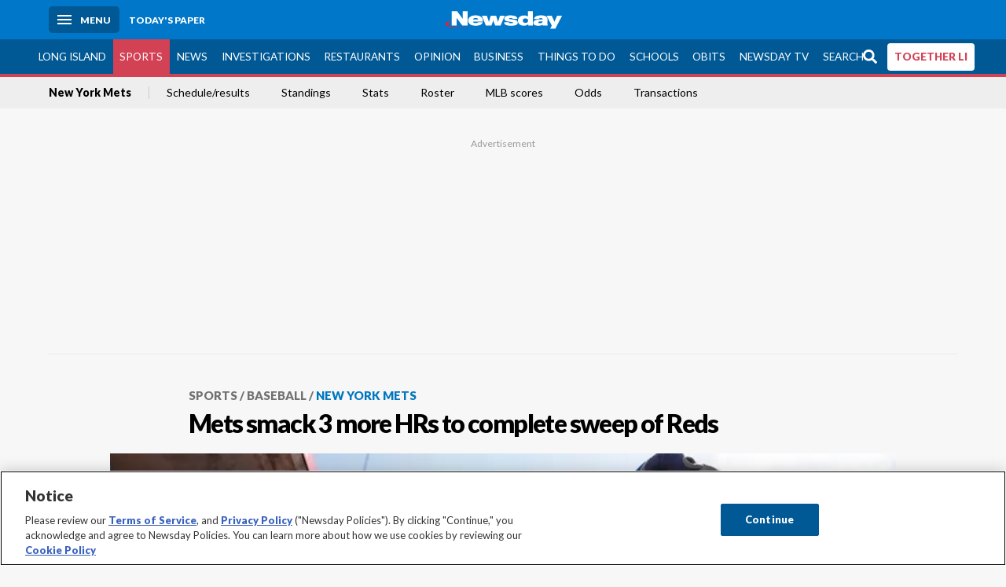

--- FILE ---
content_type: text/html; charset=utf-8
request_url: https://www.newsday.com/sports/baseball/mets/mets-smack-3-more-hrs-to-complete-sweep-of-reds-s76196
body_size: 48555
content:
<!DOCTYPE html><html lang="en"><head><meta charSet="utf-8" data-next-head=""/><meta name="viewport" content="width=device-width" data-next-head=""/><link rel="preconnect" href="https://cdn.cookielaw.org" data-next-head=""/><link rel="dns-prefetch" href="https://cdn.cookielaw.org" data-next-head=""/><link rel="preconnect" href="https://htlbid.com" data-next-head=""/><link rel="dns-prefetch" href="https://htlbid.com" data-next-head=""/><link rel="preconnect" href="https://loader.newsday.com" data-next-head=""/><link rel="dns-prefetch" href="https://loader.newsday.com" data-next-head=""/><link rel="preconnect" href="https://cdn.bc0a.com" data-next-head=""/><link rel="dns-prefetch" href="https://cdn.bc0a.com" data-next-head=""/><link rel="preconnect" href="https://widgets.sports.gracenote.com/" data-next-head=""/><link rel="dns-prefetch" href="https://widgets.sports.gracenote.com/" data-next-head=""/><title data-next-head="">Mets smack 3 more HRs to complete sweep of Reds - Newsday</title><meta name="robots" content="index,follow,noarchive" data-next-head=""/><meta name="description" content="The Mets did not play particularly well but summoned enough focus to beat the reeling Reds, 6-3." data-next-head=""/><meta name="twitter:card" content="summary_large_image" data-next-head=""/><meta name="twitter:site" content="@newsday" data-next-head=""/><meta name="twitter:creator" content="@newsday" data-next-head=""/><meta property="og:title" content="Mets smack 3 more HRs to complete sweep of Reds" data-next-head=""/><meta property="og:description" content="The Mets did not play particularly well but summoned enough focus to beat the reeling Reds, 6-3." data-next-head=""/><meta property="og:url" content="https://www.newsday.com/sports/baseball/mets/mets-smack-3-more-hrs-to-complete-sweep-of-reds-s76196" data-next-head=""/><meta property="og:type" content="article" data-next-head=""/><meta property="og:image" content="https://cdn.newsday.com/ace/c:MTk4ZTVhMGYtM2ZkZC00:MGYtM2ZkZC00YjFhMzUw/landscape/1280" data-next-head=""/><meta property="og:site_name" content="Newsday" data-next-head=""/><link rel="canonical" href="https://www.newsday.com/sports/baseball/mets/mets-smack-3-more-hrs-to-complete-sweep-of-reds-s76196" data-next-head=""/><meta name="apple-itunes-app" content="app-id=358571317, affiliate-data=, app-argument=https://itunes.apple.com/us/app/newsday/id358571317?mt=8" data-next-head=""/><meta name="msvalidate.01" content="AC41EB10D1EC6B5358F0ECA0E861CCAA" data-next-head=""/><meta name="theme-color" content="#0077c8" data-next-head=""/><meta name="google-site-verification" content="WS-IPs_DqbPtrQ9XhKPi_32a-1spE4tjsjhWUqwVVns" data-next-head=""/><meta name="application-name" content="Newsday" data-next-head=""/><meta name="fb:pages" content="19175874448" data-next-head=""/><meta name="origin-trial" content="AxNC/9eKMmjjy1dTV1CFOUFT7kXZR87jH426QDYyiSzWBNkMnd8eKsK1/[base64]" data-next-head=""/><meta name="fb:app_id" content="147686468041" data-next-head=""/><meta name="twitter:image" content="https://cdn.newsday.com/ace/c:MTk4ZTVhMGYtM2ZkZC00:MGYtM2ZkZC00YjFhMzUw/landscape/1280" data-next-head=""/><meta name="twitter:app:id:iphone" content="358571317" data-next-head=""/><meta name="twitter:app:id:ipad" content="358571317" data-next-head=""/><meta name="twitter:app:id:googleplay" content="com.pagesuite.newsday" data-next-head=""/><meta name="keywords" content="MLB, National League, Baseball, NL Central, NL East, New York Mets, Cincinnati Reds, NEWSDAY, Sports" data-next-head=""/><meta name="sailthru.title" content="Mets smack 3 more HRs to complete sweep of Reds" data-next-head=""/><meta name="sailthru.date" content="2016-09-08T05:08:51.957Z" data-next-head=""/><meta name="sailthru.author" content="Marc Carig" data-next-head=""/><meta name="onecmsid" data-next-head=""/><link rel="alternate" href="android-app://com.pagesuite.newsday/https://www.newsday.com/json/sports/baseball/mets/mets-smack-3-more-hrs-to-complete-sweep-of-reds-s76196" data-next-head=""/><link rel="alternate" href="ios-app://com.pagesuite.newsday/https://www.newsday.com/json/sports/baseball/mets/mets-smack-3-more-hrs-to-complete-sweep-of-reds-s76196" data-next-head=""/><link rel="alternate" type="application/rss+xml" title="Most recent from newsday.com" href="https://www.newsday.com/api/rss/recent" data-next-head=""/><link rel="preconnect" href="https://fonts.gstatic.com" crossorigin="true"/><link rel="preload" as="style" href="https://fonts.googleapis.com/css2?family=Lato:wght@400;700;900&amp;family=Work+Sans:wght@600;800&amp;display=swap"/><link rel="preload" href="/_next/static/css/2881216a4d89f5b1.css" as="style"/><link rel="preload" href="/_next/static/css/c9ce2b55ebc51ca5.css" as="style"/><link rel="preload" href="/_next/static/css/88be292609642ac0.css" as="style"/><script type="application/ld+json" data-next-head="">{"@context":"https://schema.org/","@type":"NewsArticle","mainEntityOfPage":"https://www.newsday.com/sports/baseball/mets/mets-smack-3-more-hrs-to-complete-sweep-of-reds-s76196","headline":"Mets smack 3 more HRs to complete sweep of Reds","image":"https://cdn.newsday.com/ace/c:MTk4ZTVhMGYtM2ZkZC00:MGYtM2ZkZC00YjFhMzUw/landscape/1280","datePublished":"2016-09-08T05:08:51.957Z","dateModified":"2016-09-08T05:08:51.957Z","description":"The Mets did not play particularly well but summoned enough focus to beat the reeling Reds, 6-3.","articleSection":"Sports","keywords":["MLB,National League,Baseball,NL Central,NL East,New York Mets,Cincinnati Reds,NEWSDAY,Sports"],"author":{"@type":"Person","name":"Marc Carig","url":""},"publisher":{"@type":"Organization","name":"Newsday","logo":{"@type":"ImageObject","url":"https://cdn.newsday.com/projects/logos/nd-logo-square.jpg"}},"isAccessibleForFree":"False","hasPart":{"@type":"WebPageElement","isAccessibleForFree":"False","cssSelector":".contentAccess"}}</script><script type="application/ld+json" data-next-head="">{"@context":"http://schema.org/","@type":"BreadcrumbList","itemListElement":[{"@type":"ListItem","position":1,"name":"Sports","item":"https://www.newsday.com/sports"},{"@type":"ListItem","position":2,"name":"Baseball","item":"https://www.newsday.com/sports/baseball"},{"@type":"ListItem","position":3,"name":"New York Mets","item":"https://www.newsday.com/sports/baseball/mets"}]}</script><link rel="preload" as="image" imageSrcSet="/_next/image?url=https%3A%2F%2Fcdn.newsday.com%2Fimage-service%2Fversion%2Fc%3AMTk4ZTVhMGYtM2ZkZC00%3AMGYtM2ZkZC00YjFhMzUw%2Fspmets0908_web.jpg%3Ff%3DLandscape%2B16%253A9%26w%3D770%26q%3D1&amp;w=828&amp;q=80 1x, /_next/image?url=https%3A%2F%2Fcdn.newsday.com%2Fimage-service%2Fversion%2Fc%3AMTk4ZTVhMGYtM2ZkZC00%3AMGYtM2ZkZC00YjFhMzUw%2Fspmets0908_web.jpg%3Ff%3DLandscape%2B16%253A9%26w%3D770%26q%3D1&amp;w=1920&amp;q=80 2x" data-next-head=""/><link rel="preload" as="image" imageSrcSet="/_next/image?url=https%3A%2F%2Fcdn.newsday.com%2Fimage-service%2Fversion%2Fc%3ANDk0Y2M3YmYtOWY3Yi00%3AZTEyNDRiOGUtYmI0Ni00%2Fcopy-of-spmets250827.jpg%3Ff%3DLandscape%2B16%253A9%26w%3D770%26q%3D1&amp;w=828&amp;q=80 1x, /_next/image?url=https%3A%2F%2Fcdn.newsday.com%2Fimage-service%2Fversion%2Fc%3ANDk0Y2M3YmYtOWY3Yi00%3AZTEyNDRiOGUtYmI0Ni00%2Fcopy-of-spmets250827.jpg%3Ff%3DLandscape%2B16%253A9%26w%3D770%26q%3D1&amp;w=1920&amp;q=80 2x" data-next-head=""/><link rel="preload" as="image" imageSrcSet="/_next/image?url=https%3A%2F%2Fcdn.newsday.com%2Fimage-service%2Fversion%2Fc%3AYWM1NDgzNzgtZjFlOS00%3AY2IxOTYzNDgtMDBhMi00%2Fcopy-of-trump-strawberry-pardon.jpeg%3Ff%3DLandscape%2B16%253A9%26w%3D770%26q%3D1&amp;w=828&amp;q=80 1x, /_next/image?url=https%3A%2F%2Fcdn.newsday.com%2Fimage-service%2Fversion%2Fc%3AYWM1NDgzNzgtZjFlOS00%3AY2IxOTYzNDgtMDBhMi00%2Fcopy-of-trump-strawberry-pardon.jpeg%3Ff%3DLandscape%2B16%253A9%26w%3D770%26q%3D1&amp;w=1920&amp;q=80 2x" data-next-head=""/><link rel="preload" as="image" imageSrcSet="/_next/image?url=https%3A%2F%2Fcdn.newsday.com%2Fimage-service%2Fversion%2Fc%3ANTkwN2Y4MzUtNDNmMi00%3ANzg2MGNmNjMtYTBjMi00%2F2191689568.jpg%3Ff%3DLandscape%2B16%253A9%26w%3D770%26q%3D1&amp;w=828&amp;q=80 1x, /_next/image?url=https%3A%2F%2Fcdn.newsday.com%2Fimage-service%2Fversion%2Fc%3ANTkwN2Y4MzUtNDNmMi00%3ANzg2MGNmNjMtYTBjMi00%2F2191689568.jpg%3Ff%3DLandscape%2B16%253A9%26w%3D770%26q%3D1&amp;w=1920&amp;q=80 2x" data-next-head=""/><link rel="preload" as="image" imageSrcSet="/_next/image?url=https%3A%2F%2Fcdn.newsday.com%2Fimage-service%2Fversion%2Fc%3AMzgwOTcyZGUtYTlkNy00%3AZDM4YzA5YmYtMDY3Mi00%2Fcopy-of-braves-coaches-baseball.jpeg%3Ff%3DLandscape%2B16%253A9%26w%3D770%26q%3D1&amp;w=828&amp;q=80 1x, /_next/image?url=https%3A%2F%2Fcdn.newsday.com%2Fimage-service%2Fversion%2Fc%3AMzgwOTcyZGUtYTlkNy00%3AZDM4YzA5YmYtMDY3Mi00%2Fcopy-of-braves-coaches-baseball.jpeg%3Ff%3DLandscape%2B16%253A9%26w%3D770%26q%3D1&amp;w=1920&amp;q=80 2x" data-next-head=""/><link rel="preload" as="image" imageSrcSet="/_next/image?url=https%3A%2F%2Fcdn.newsday.com%2Fimage-service%2Fversion%2Fc%3AMzA5ZTgzMmYtMmM4MC00%3ANTMxYzIyMDMtNzQ2MS00%2Fcopy-of-spmets250922.%3Ff%3DLandscape%2B16%253A9%26w%3D770%26q%3D1&amp;w=828&amp;q=80 1x, /_next/image?url=https%3A%2F%2Fcdn.newsday.com%2Fimage-service%2Fversion%2Fc%3AMzA5ZTgzMmYtMmM4MC00%3ANTMxYzIyMDMtNzQ2MS00%2Fcopy-of-spmets250922.%3Ff%3DLandscape%2B16%253A9%26w%3D770%26q%3D1&amp;w=1920&amp;q=80 2x" data-next-head=""/><link rel="stylesheet" href="https://fonts.googleapis.com/css2?family=Lato:wght@400;900&amp;family=Work+Sans:wght@700&amp;display=swap"/><script id="nd_admiral_load" data-nscript="beforeInteractive">!(function(S,_name){S[_name]=S[_name]||function I(){(I.q=I.q||[]).push(arguments)},S[_name].v=S[_name].v||2,S[_name].s="3";!(function(S,I,V,t){function P(V,t){try{P=S.localStorage,(V=JSON.parse(P[decodeURI(decodeURI('%256%37%65%74%2549%25%37%34%25%365%25%36%64'))]("_aQS01RUNFN0VDNjI5ODY1NTQ3QjFBQzVEQkEtMQ")).lgk||[])&&(t=S[I].pubads())&&V.forEach((function(S){S&&S[0]&&t.setTargeting(S[0],S[1]||"")}))}catch(A){}var P}try{(t=S[I]=S[I]||{}).cmd=t.cmd||[],typeof t.pubads===V?P():typeof t.cmd.unshift===V?t.cmd.unshift(P):t.cmd.push(P)}catch(A){}})(window,decodeURI(decodeURI('%67%256f%25%36fg%256c%25%365%74%61g')),"function");;})(window,decodeURI(decodeURI('%2561%64%25%36%64%25%36%39%257%32%25%36%31l')));!(function(S,I,V,t){V=S.createElement(I),S=S.getElementsByTagName(I)[0],V.async=1,V.src="https://lunchroomlock.com/assets/qfbzww045whb.module.js",(t=0)&&t(V),S.parentNode.insertBefore(V,S)})(document,"script");</script><link rel="stylesheet" href="/_next/static/css/2881216a4d89f5b1.css" data-n-g=""/><link rel="stylesheet" href="/_next/static/css/c9ce2b55ebc51ca5.css" data-n-p=""/><link rel="stylesheet" href="/_next/static/css/88be292609642ac0.css" data-n-p=""/><noscript data-n-css=""></noscript><script defer="" noModule="" src="/_next/static/chunks/polyfills-42372ed130431b0a.js"></script><script id="layout_dep_js_1" src="https://htlbid.com/v3/newsdayv2.com/htlbid.js" defer="" data-nscript="beforeInteractive"></script><script id="layout_dep_js_3" src="https://loader.newsday.com/prod/newsday/loader.min.js" defer="" data-nscript="beforeInteractive"></script><script src="/_next/static/chunks/webpack-11f86f75ea6e11df.js" defer=""></script><script src="/_next/static/chunks/framework-c85341a997bf2e4b.js" defer=""></script><script src="/_next/static/chunks/main-e1ccc2baaaf22eff.js" defer=""></script><script src="/_next/static/chunks/pages/_app-6a93aa59de92cfae.js" defer=""></script><script src="/_next/static/chunks/bf32f307-377112fe9163e65f.js" defer=""></script><script src="/_next/static/chunks/58474bfb-8fb86143ed249a61.js" defer=""></script><script src="/_next/static/chunks/2734-37760856128a9602.js" defer=""></script><script src="/_next/static/chunks/8316-9d682b043e30b47d.js" defer=""></script><script src="/_next/static/chunks/7613-9ab43f8dd30382c8.js" defer=""></script><script src="/_next/static/chunks/2840-d6d4cb4ccfcb05a6.js" defer=""></script><script src="/_next/static/chunks/7915-9d48289b47723076.js" defer=""></script><script src="/_next/static/chunks/pages/%5B...pages%5D-56fc9fcb36370ad8.js" defer=""></script><script src="/_next/static/newsday-prod-20251029160108/_buildManifest.js" defer=""></script><script src="/_next/static/newsday-prod-20251029160108/_ssgManifest.js" defer=""></script></head><body><link rel="preload" as="image" href="/img/newsdayLogo.svg"/><link rel="preload" as="image" imageSrcSet="/_next/image?url=https%3A%2F%2Fcdn.newsday.com%2Fimage-service%2Fversion%2Fc%3AMTk4ZTVhMGYtM2ZkZC00%3AMGYtM2ZkZC00YjFhMzUw%2Fspmets0908_web.jpg%3Ff%3DLandscape%2B16%253A9%26w%3D770%26q%3D1&amp;w=828&amp;q=80 1x, /_next/image?url=https%3A%2F%2Fcdn.newsday.com%2Fimage-service%2Fversion%2Fc%3AMTk4ZTVhMGYtM2ZkZC00%3AMGYtM2ZkZC00YjFhMzUw%2Fspmets0908_web.jpg%3Ff%3DLandscape%2B16%253A9%26w%3D770%26q%3D1&amp;w=1920&amp;q=80 2x"/><link rel="preload" as="image" imageSrcSet="/_next/image?url=https%3A%2F%2Fcdn.newsday.com%2Fimage-service%2Fversion%2Fc%3ANDk0Y2M3YmYtOWY3Yi00%3AZTEyNDRiOGUtYmI0Ni00%2Fcopy-of-spmets250827.jpg%3Ff%3DLandscape%2B16%253A9%26w%3D770%26q%3D1&amp;w=828&amp;q=80 1x, /_next/image?url=https%3A%2F%2Fcdn.newsday.com%2Fimage-service%2Fversion%2Fc%3ANDk0Y2M3YmYtOWY3Yi00%3AZTEyNDRiOGUtYmI0Ni00%2Fcopy-of-spmets250827.jpg%3Ff%3DLandscape%2B16%253A9%26w%3D770%26q%3D1&amp;w=1920&amp;q=80 2x"/><link rel="preload" as="image" imageSrcSet="/_next/image?url=https%3A%2F%2Fcdn.newsday.com%2Fimage-service%2Fversion%2Fc%3AYWM1NDgzNzgtZjFlOS00%3AY2IxOTYzNDgtMDBhMi00%2Fcopy-of-trump-strawberry-pardon.jpeg%3Ff%3DLandscape%2B16%253A9%26w%3D770%26q%3D1&amp;w=828&amp;q=80 1x, /_next/image?url=https%3A%2F%2Fcdn.newsday.com%2Fimage-service%2Fversion%2Fc%3AYWM1NDgzNzgtZjFlOS00%3AY2IxOTYzNDgtMDBhMi00%2Fcopy-of-trump-strawberry-pardon.jpeg%3Ff%3DLandscape%2B16%253A9%26w%3D770%26q%3D1&amp;w=1920&amp;q=80 2x"/><link rel="preload" as="image" imageSrcSet="/_next/image?url=https%3A%2F%2Fcdn.newsday.com%2Fimage-service%2Fversion%2Fc%3ANTkwN2Y4MzUtNDNmMi00%3ANzg2MGNmNjMtYTBjMi00%2F2191689568.jpg%3Ff%3DLandscape%2B16%253A9%26w%3D770%26q%3D1&amp;w=828&amp;q=80 1x, /_next/image?url=https%3A%2F%2Fcdn.newsday.com%2Fimage-service%2Fversion%2Fc%3ANTkwN2Y4MzUtNDNmMi00%3ANzg2MGNmNjMtYTBjMi00%2F2191689568.jpg%3Ff%3DLandscape%2B16%253A9%26w%3D770%26q%3D1&amp;w=1920&amp;q=80 2x"/><link rel="preload" as="image" imageSrcSet="/_next/image?url=https%3A%2F%2Fcdn.newsday.com%2Fimage-service%2Fversion%2Fc%3AMzgwOTcyZGUtYTlkNy00%3AZDM4YzA5YmYtMDY3Mi00%2Fcopy-of-braves-coaches-baseball.jpeg%3Ff%3DLandscape%2B16%253A9%26w%3D770%26q%3D1&amp;w=828&amp;q=80 1x, /_next/image?url=https%3A%2F%2Fcdn.newsday.com%2Fimage-service%2Fversion%2Fc%3AMzgwOTcyZGUtYTlkNy00%3AZDM4YzA5YmYtMDY3Mi00%2Fcopy-of-braves-coaches-baseball.jpeg%3Ff%3DLandscape%2B16%253A9%26w%3D770%26q%3D1&amp;w=1920&amp;q=80 2x"/><link rel="preload" as="image" imageSrcSet="/_next/image?url=https%3A%2F%2Fcdn.newsday.com%2Fimage-service%2Fversion%2Fc%3AMzA5ZTgzMmYtMmM4MC00%3ANTMxYzIyMDMtNzQ2MS00%2Fcopy-of-spmets250922.%3Ff%3DLandscape%2B16%253A9%26w%3D770%26q%3D1&amp;w=828&amp;q=80 1x, /_next/image?url=https%3A%2F%2Fcdn.newsday.com%2Fimage-service%2Fversion%2Fc%3AMzA5ZTgzMmYtMmM4MC00%3ANTMxYzIyMDMtNzQ2MS00%2Fcopy-of-spmets250922.%3Ff%3DLandscape%2B16%253A9%26w%3D770%26q%3D1&amp;w=1920&amp;q=80 2x"/><link rel="preload" as="image" href="https://assets.projects.newsday.com/logos/newsday-logo-200-white.svg"/><link rel="shortcut icon" href="/img/newsday/favicon.ico" type="image/x-icon"/><link rel="apple-touch-icon" sizes="180x180" href="/img/newsday/apple-touch-icon-120x120.png"/><link rel="alternate" type="application/rss+xml" title="Most recent from newsday.com" href="/api/rss/recent"/><div id="__next"><header class="masthead Header_masthead__Hx970" role="banner" id="masthead"><div class="container Header_container__v4Zn3 container"><div class="headL Header_headL__oPmVA"><a href="#site-content" class="skip-play Header_skip-play__43P67">Skip to content</a><button class="menu-btn Header_menu-btn__jp_j9 mBtn" aria-label="Menu"><span></span><em>Menu</em></button><a class="actToggle sBtn Header_sBtn__ICOAX ss" href="https://paper.newsday.com"><em>Today&#x27;s paper</em></a></div><a class="logo Header_logo__X2AKx" href="/"><img alt="Newsday" src="/img/newsdayLogo.svg" width="140" height="48"/></a><div class="headR Header_headR__JJ9vo"></div></div></header><div class="sub-nav Header_sub-nav__ur3AV"><div class="container Header_container__v4Zn3 container"><div class="searchBox" data-step="9" data-intro="We&#x27;ve upgraded our search engine to help you find exactly what you are looking for."></div><nav id="nav"><a class="long-island Header_long-island__YP6aY" href="/long-island">Long Island</a><a class="sports Header_sports__giLm0 active Header_active__Ly_zN" href="/sports">Sports</a><a class="news" href="/news/nation">News</a><a class="investigations" href="/long-island/investigations">Investigations</a><a class="restaurants" href="/lifestyle/restaurants">Restaurants</a><a class="opinion Header_opinion__lFa75" href="/opinion">Opinion</a><a class="business Header_business__4VxOu" href="/business">Business</a><a class="things-to-do" href="/lifestyle">Things to Do</a><a class="schools" href="/long-island/education">Schools</a><a class="obits" href="https://www.legacy.com/obituaries/newsday/">Obits</a><a class="newsday-tv" href="https://tv.newsday.com">Newsday TV</a><a class="search Header_search__2K7dz" href="/search/stories">Search</a><a class="together-li" href="/together-li">TOGETHER LI</a></nav></div></div><div class="pane SandwichNav_pane__yAJ50"><button aria-label="Close" class="x SandwichNav_x__tNljz btn"></button><section class="weather Weather_weather__eLJLz placeholder Weather_placeholder__P8UXq"></section></div><div class="trending-nav Header_trending-nav__antym"><div class="container Header_container__v4Zn3 container"><nav id="trendingSubNav"><a href="/sports/baseball/mets">New York Mets</a><a href="https://newsday.sports.gracenote.com/baseball/mlb/teamschedule/2964">Schedule/results</a><a href="https://newsday.sports.gracenote.com/baseball/mlb/standings">Standings</a><a href="https://newsday.sports.gracenote.com/baseball/mlb/teamstatistics/2964">Stats</a><a href="https://newsday.sports.gracenote.com/baseball/mlb/teamroster/2964">Roster</a><a href="https://newsday.sports.gracenote.com/baseball/mlb/scores">MLB scores</a><a href="https://newsday.sports.gracenote.com/baseball/mlb/odds">Odds</a><a href="https://newsday.sports.gracenote.com/baseball/mlb/transactions">Transactions</a></nav></div><div class="scroll-progress"><div class="bar" style="width:0%"></div></div></div><main class="container "><article class="story ux full sports baseball new-york-mets"><div class="ad ad_ad__OKN7W full-banner ad_full-banner__KM541 top ad_top__rbWy5"></div><header id="head" class="page-top PageHeader_page-top__6JoVN"><strong class="breadcrumb Breadcrumbs_breadcrumb__U3L3W"><a href="/sports">Sports</a><a href="/sports/baseball">Baseball</a><a href="/sports/baseball/mets">New York Mets</a></strong><h1>Mets smack 3 more HRs to complete sweep of Reds</h1></header><div class="primary"><figure class="img Image_img__VNXHO landscape eager"><img alt="New York Mets&#x27; Jose Reyes celebrates in the dugout after..." loading="eager" width="770" height="433.125" decoding="async" data-nimg="1" style="color:transparent" srcSet="/_next/image?url=https%3A%2F%2Fcdn.newsday.com%2Fimage-service%2Fversion%2Fc%3AMTk4ZTVhMGYtM2ZkZC00%3AMGYtM2ZkZC00YjFhMzUw%2Fspmets0908_web.jpg%3Ff%3DLandscape%2B16%253A9%26w%3D770%26q%3D1&amp;w=828&amp;q=80 1x, /_next/image?url=https%3A%2F%2Fcdn.newsday.com%2Fimage-service%2Fversion%2Fc%3AMTk4ZTVhMGYtM2ZkZC00%3AMGYtM2ZkZC00YjFhMzUw%2Fspmets0908_web.jpg%3Ff%3DLandscape%2B16%253A9%26w%3D770%26q%3D1&amp;w=1920&amp;q=80 2x" src="/_next/image?url=https%3A%2F%2Fcdn.newsday.com%2Fimage-service%2Fversion%2Fc%3AMTk4ZTVhMGYtM2ZkZC00%3AMGYtM2ZkZC00YjFhMzUw%2Fspmets0908_web.jpg%3Ff%3DLandscape%2B16%253A9%26w%3D770%26q%3D1&amp;w=1920&amp;q=80"/><figcaption><p>New York Mets&#x27; Jose Reyes celebrates in the dugout after hitting a solo home run off Cincinnati Reds starting pitcher Anthony DeSclafani in the first inning of a baseball game, Wednesday, Sept. 7, 2016, in Cincinnati.<!-- --> Credit: AP / John Minchillo</p></figcaption></figure><div class="byline Byline_byline__7W6Ao"><strong>By <!-- -->Marc Carig</strong><a href="mailto:marc.carig@newsday.com?subject=Mets smack 3 more HRs to complete sweep of Reds">marc.carig@newsday.com</a><time dateTime="2016-09-08T05:08:51.957Z">September 8, 2016</time></div><div class="share-frame-v2 share-tools_share-frame-v2__hJdMo"><div class="share-tools share-tools_share-tools__viyV_" style="display:none"><a class="fb share-tools_fb__qjq2r" rel="noopener noreferrer" href="https://www.facebook.com/sharer/sharer.php?u=https://www.newsday.com/sports/baseball/mets/mets-smack-3-more-hrs-to-complete-sweep-of-reds-s76196?utm_medium=site_share_tools&amp;utm_campaign=share_icons&amp;utm_source=facebook" width="600" height="360" target="_blank"><svg class="icon Icon_icon__Haypr" focusable="false" aria-hidden="true"><use href="/img/site-icon-sprites.svg?v=newsday-prod-20251029160108#facebook-f"></use></svg> </a><a class="tw share-tools_tw__4oYAb" rel="noopener noreferrer" href="https://twitter.com/intent/tweet?text=Mets%20smack%203%20more%20HRs%20to%20complete%20sweep%20of%20Reds&amp;url=https://www.newsday.com/sports/baseball/mets/mets-smack-3-more-hrs-to-complete-sweep-of-reds-s76196?utm_medium=site_share_tools&amp;utm_campaign=share_icons&amp;utm_source=twitter&amp;via=Newsday" data-mention="@Newsday" width="550" height="440" target="_blank"><svg class="icon Icon_icon__Haypr" focusable="false" aria-hidden="true"><use href="/img/site-icon-sprites.svg?v=newsday-prod-20251029160108#x-social-logo"></use></svg> </a><a class="env share-tools_env__4tzBA" href="mailto:?subject=Mets%20smack%203%20more%20HRs%20to%20complete%20sweep%20of%20Reds&amp;body=The%20Mets%20did%20not%20play%20particularly%20well%20but%20summoned%20enough%20focus%20to%20beat%20the%20reeling%20Reds,%206-3,%0D%0Ahttps://www.newsday.com/sports/baseball/mets/mets-smack-3-more-hrs-to-complete-sweep-of-reds-s76196?utm_medium=site_share_tools&amp;utm_campaign=share_icons&amp;utm_source=email" data-rel="external"><svg class="icon Icon_icon__Haypr" focusable="false" aria-hidden="true"><use href="/img/site-icon-sprites.svg?v=newsday-prod-20251029160108#envelope"></use></svg> </a><button class="print-btn share-tools_print-btn__9hb3X print"><svg class="icon Icon_icon__Haypr" focusable="false" aria-hidden="true"><use href="/img/site-icon-sprites.svg?v=newsday-prod-20251029160108#print"></use></svg></button></div><button class="share-toggle"><svg class="icon Icon_icon__Haypr" focusable="false" aria-hidden="true"><use href="/img/site-icon-sprites.svg?v=newsday-prod-20251029160108#share"></use></svg>Share</button></div><div class="contentAccess"><div class="continue-reading ContinueReading_continue-reading__uTArZ active ContinueReading_active__SOMMR" style="max-height:100%"><p>CINCINNATI — Crawl through the desert, make a five-day journey on four days of water, and at the end of the ordeal there would be an oasis. This was the proposition that once faced the Mets. </p><p>It was the middle of August. Their percentage chance of making the playoffs had dipped into the single digits. Their roster buckled under the stress of attrition. Survive, and salvation would appear in the form of the softest September schedule in baseball.</p><p>The reward for braving that hardship couldn’t have been more obvious on a muggy afternoon, when the Mets did not play particularly well but summoned enough focus to beat the reeling Reds, 6-3.</p><div class=""></div><p>“We’re in our own world right now,” Terry Collins said.</p><p>The Mets (74-66) moved into a virtual tie with the Cardinals for the second wild card, doing so by bullying competition that is dreaming of tee times. This is the plight of the Reds (57-81), relegated to playing out the rest of a lost season. For one day, they barely bothered with the pretense of hiding their resignation.</p><p>Three times, the Reds ran themselves into outs, stunting potential rallies against a shaky Noah Syndergaard. In one instance, they gave away a run.</p><p>Shortstop Jose Peraza was handcuffed on a routine grounder that should have ended the third. Pitcher Anthony DeScalfani compounded the mistake when he was slow to cover the plate on a wild pitch, allowing Jose Reyes to score.</p><p>Syndergaard (13-8, 2.48) took a step backward in what had been a turnaround. After lasting at least seven innings in each of his last three starts, he went only five innings against the Reds. It was a grind. He allowed six hits and walked four, a season high. But partly because the Reds torpedoed their chances, Syndergaard did not surrender a run.</p><p>“I definitely didn’t have my best stuff today, I definitely didn’t feel comfortable out there,” he said. “But it was a real ly, really good team win.”</p><p>The Reds briefly snapped out of their trance in the eighth. They threatened to tie it when Peraza just missed a grand slam. He settled for a two-run double off Addison Reed that banged two feet from the top of the leftfield wall. But Reed worked out of the jam, and the Mets added an insurance run in the ninth on Yoenis Cespedes’ double.</p><div class=""></div><p>“Our guys are completely focused on what they’ve got to do and how they have to go about it,” Collins said. “I thought we showed that when they came back with the three runs. We came right out, got a guy on base, and got another big hit.”</p><p>The Mets have won five straight and 14 of their last 18, a run that has been powered by the long ball. In that span, they have hit 34 home runs, including three yesterday.</p><p>Reyes hit the first pitch of the game into the rightfield stands, his 24th career leadoff home run. Curtis Granderson hit his 25th of the season, a sixth-inning solo shot. In the eighth, Wilmer Flores hit a pinch-hit, two-run homer, tying his career high for a season with 16.</p><p>Now, history beckons. The Mets have 192 homers, tying the 1987 team for third most in team history. They are well within reach of eclipsing the franchise record of 200 in 2006.</p><p>The Mets have won 14 straight against the Reds, and the schedule will continue to help their push to the playoffs. After muddling through the summer, the road to October will be lined by rose petals, thrown by teams far out of contention. Yes, the Mets must still win the games.</p><div class=""></div><p>But their competition has become a luxury. Seven games remain against the Phillies and six against the Braves, including a three-game set that begins tomorrow night in Atlanta. The lowly Twins also loom when the Mets return to Citi Field.</p><p>At long last, the Mets have arrived at the oasis.</p><p>Said Collins: “We’re fortunate to be where we are.”</p></div></div><div class="ad ad_ad__OKN7W mobvar ad_mobvar__C_aXw"></div></div><div class="secondary"><div id="mets-article-right-rail" class="topSiteStories ux"><div class="mod-head ModHead_mod-head__Aavlu"><a href="/sports/baseball/mets/mets-smack-3-more-hrs-to-complete-sweep-of-reds-s76196#"><h2>More Mets headlines</h2><svg class="icon Icon_icon__Haypr chevron-link" focusable="false" aria-hidden="true"><use href="/img/site-icon-sprites.svg?v=newsday-prod-20251029160108#chevron-right"></use></svg></a></div><div class="headlines"><a class="headline-item Headline_headline-item__HAicg no-teaser sports baseball new-york-mets time-on" aria-label="For Mets, general managers&#x27; meetings begin a pivotal offseason" href="/sports/baseball/mets/mets-david-stearns-general-managers-meetings-r69soj0h"><figure class="img Image_img__VNXHO landscape eager"><img alt="" loading="eager" width="770" height="433.125" decoding="async" data-nimg="1" style="color:transparent" srcSet="/_next/image?url=https%3A%2F%2Fcdn.newsday.com%2Fimage-service%2Fversion%2Fc%3ANDk0Y2M3YmYtOWY3Yi00%3AZTEyNDRiOGUtYmI0Ni00%2Fcopy-of-spmets250827.jpg%3Ff%3DLandscape%2B16%253A9%26w%3D770%26q%3D1&amp;w=828&amp;q=80 1x, /_next/image?url=https%3A%2F%2Fcdn.newsday.com%2Fimage-service%2Fversion%2Fc%3ANDk0Y2M3YmYtOWY3Yi00%3AZTEyNDRiOGUtYmI0Ni00%2Fcopy-of-spmets250827.jpg%3Ff%3DLandscape%2B16%253A9%26w%3D770%26q%3D1&amp;w=1920&amp;q=80 2x" src="/_next/image?url=https%3A%2F%2Fcdn.newsday.com%2Fimage-service%2Fversion%2Fc%3ANDk0Y2M3YmYtOWY3Yi00%3AZTEyNDRiOGUtYmI0Ni00%2Fcopy-of-spmets250827.jpg%3Ff%3DLandscape%2B16%253A9%26w%3D770%26q%3D1&amp;w=1920&amp;q=80"/></figure><div><strong class="headline">For Mets, general managers&#x27; meetings begin a pivotal offseason<!-- --> </strong><span class="time-to-read Headline_time-to-read__zSk3S"><svg class="icon Icon_icon__Haypr" focusable="false" aria-hidden="true"><use href="/img/site-icon-sprites.svg?v=newsday-prod-20251029160108#clock"></use></svg><span>3m read</span></span></div></a><a class="headline-item Headline_headline-item__HAicg no-teaser sports baseball new-york-mets time-on" aria-label="Trump pardons Darryl Strawberry on past tax evasion and drug charges" href="/sports/baseball/mets/trump-pardons-darryl-strawberry-ulx2z3yy"><figure class="img Image_img__VNXHO landscape eager"><img alt="" loading="eager" width="770" height="433.125" decoding="async" data-nimg="1" style="color:transparent" srcSet="/_next/image?url=https%3A%2F%2Fcdn.newsday.com%2Fimage-service%2Fversion%2Fc%3AYWM1NDgzNzgtZjFlOS00%3AY2IxOTYzNDgtMDBhMi00%2Fcopy-of-trump-strawberry-pardon.jpeg%3Ff%3DLandscape%2B16%253A9%26w%3D770%26q%3D1&amp;w=828&amp;q=80 1x, /_next/image?url=https%3A%2F%2Fcdn.newsday.com%2Fimage-service%2Fversion%2Fc%3AYWM1NDgzNzgtZjFlOS00%3AY2IxOTYzNDgtMDBhMi00%2Fcopy-of-trump-strawberry-pardon.jpeg%3Ff%3DLandscape%2B16%253A9%26w%3D770%26q%3D1&amp;w=1920&amp;q=80 2x" src="/_next/image?url=https%3A%2F%2Fcdn.newsday.com%2Fimage-service%2Fversion%2Fc%3AYWM1NDgzNzgtZjFlOS00%3AY2IxOTYzNDgtMDBhMi00%2Fcopy-of-trump-strawberry-pardon.jpeg%3Ff%3DLandscape%2B16%253A9%26w%3D770%26q%3D1&amp;w=1920&amp;q=80"/></figure><div><strong class="headline">Trump pardons Darryl Strawberry on past tax evasion and drug charges<!-- --> </strong><span class="time-to-read Headline_time-to-read__zSk3S"><svg class="icon Icon_icon__Haypr" focusable="false" aria-hidden="true"><use href="/img/site-icon-sprites.svg?v=newsday-prod-20251029160108#clock"></use></svg><span>2m read</span></span></div></a><a class="headline-item Headline_headline-item__HAicg no-teaser sports baseball time-on" aria-label="How Citi Field and Yankee Stadium stay busy after baseball season" href="/sports/baseball/citi-field-yankee-stadium-events-aendokk7"><figure class="img Image_img__VNXHO landscape eager"><img alt="" loading="eager" width="770" height="433.125" decoding="async" data-nimg="1" style="color:transparent" srcSet="/_next/image?url=https%3A%2F%2Fcdn.newsday.com%2Fimage-service%2Fversion%2Fc%3ANTkwN2Y4MzUtNDNmMi00%3ANzg2MGNmNjMtYTBjMi00%2F2191689568.jpg%3Ff%3DLandscape%2B16%253A9%26w%3D770%26q%3D1&amp;w=828&amp;q=80 1x, /_next/image?url=https%3A%2F%2Fcdn.newsday.com%2Fimage-service%2Fversion%2Fc%3ANTkwN2Y4MzUtNDNmMi00%3ANzg2MGNmNjMtYTBjMi00%2F2191689568.jpg%3Ff%3DLandscape%2B16%253A9%26w%3D770%26q%3D1&amp;w=1920&amp;q=80 2x" src="/_next/image?url=https%3A%2F%2Fcdn.newsday.com%2Fimage-service%2Fversion%2Fc%3ANTkwN2Y4MzUtNDNmMi00%3ANzg2MGNmNjMtYTBjMi00%2F2191689568.jpg%3Ff%3DLandscape%2B16%253A9%26w%3D770%26q%3D1&amp;w=1920&amp;q=80"/></figure><div><label class="label newslabel_label__A79nn sports baseball ndonly"><span>Only in Newsday</span></label><strong class="headline">How Citi Field and Yankee Stadium stay busy after baseball season<!-- --> </strong><span class="time-to-read Headline_time-to-read__zSk3S"><svg class="icon Icon_icon__Haypr" focusable="false" aria-hidden="true"><use href="/img/site-icon-sprites.svg?v=newsday-prod-20251029160108#clock"></use></svg><span>3m read</span></span></div></a><a class="headline-item Headline_headline-item__HAicg no-teaser sports baseball new-york-mets time-on" aria-label="Former Mets coaches Hefner, Richardson join Atlanta" href="/sports/baseball/mets/jeremy-hefner-antoan-richardson-bpl2fjj2"><figure class="img Image_img__VNXHO landscape eager"><img alt="" loading="eager" width="770" height="433.125" decoding="async" data-nimg="1" style="color:transparent" srcSet="/_next/image?url=https%3A%2F%2Fcdn.newsday.com%2Fimage-service%2Fversion%2Fc%3AMzgwOTcyZGUtYTlkNy00%3AZDM4YzA5YmYtMDY3Mi00%2Fcopy-of-braves-coaches-baseball.jpeg%3Ff%3DLandscape%2B16%253A9%26w%3D770%26q%3D1&amp;w=828&amp;q=80 1x, /_next/image?url=https%3A%2F%2Fcdn.newsday.com%2Fimage-service%2Fversion%2Fc%3AMzgwOTcyZGUtYTlkNy00%3AZDM4YzA5YmYtMDY3Mi00%2Fcopy-of-braves-coaches-baseball.jpeg%3Ff%3DLandscape%2B16%253A9%26w%3D770%26q%3D1&amp;w=1920&amp;q=80 2x" src="/_next/image?url=https%3A%2F%2Fcdn.newsday.com%2Fimage-service%2Fversion%2Fc%3AMzgwOTcyZGUtYTlkNy00%3AZDM4YzA5YmYtMDY3Mi00%2Fcopy-of-braves-coaches-baseball.jpeg%3Ff%3DLandscape%2B16%253A9%26w%3D770%26q%3D1&amp;w=1920&amp;q=80"/></figure><div><strong class="headline">Former Mets coaches Hefner, Richardson join Atlanta<!-- --> </strong><span class="time-to-read Headline_time-to-read__zSk3S"><svg class="icon Icon_icon__Haypr" focusable="false" aria-hidden="true"><use href="/img/site-icon-sprites.svg?v=newsday-prod-20251029160108#clock"></use></svg><span>2m read</span></span></div></a><a class="headline-item Headline_headline-item__HAicg no-teaser sports baseball new-york-mets time-on" aria-label="Mets announce bullpen changes and Alonso, Diaz opt-outs" href="/sports/baseball/mets/roster-moves-brooks-raley-frankie-montas-hu0112hr"><figure class="img Image_img__VNXHO landscape eager"><img alt="" loading="eager" width="770" height="433.125" decoding="async" data-nimg="1" style="color:transparent" srcSet="/_next/image?url=https%3A%2F%2Fcdn.newsday.com%2Fimage-service%2Fversion%2Fc%3AMzA5ZTgzMmYtMmM4MC00%3ANTMxYzIyMDMtNzQ2MS00%2Fcopy-of-spmets250922.%3Ff%3DLandscape%2B16%253A9%26w%3D770%26q%3D1&amp;w=828&amp;q=80 1x, /_next/image?url=https%3A%2F%2Fcdn.newsday.com%2Fimage-service%2Fversion%2Fc%3AMzA5ZTgzMmYtMmM4MC00%3ANTMxYzIyMDMtNzQ2MS00%2Fcopy-of-spmets250922.%3Ff%3DLandscape%2B16%253A9%26w%3D770%26q%3D1&amp;w=1920&amp;q=80 2x" src="/_next/image?url=https%3A%2F%2Fcdn.newsday.com%2Fimage-service%2Fversion%2Fc%3AMzA5ZTgzMmYtMmM4MC00%3ANTMxYzIyMDMtNzQ2MS00%2Fcopy-of-spmets250922.%3Ff%3DLandscape%2B16%253A9%26w%3D770%26q%3D1&amp;w=1920&amp;q=80"/></figure><div><strong class="headline">Mets announce bullpen changes and Alonso, Diaz opt-outs<!-- --> </strong><span class="time-to-read Headline_time-to-read__zSk3S"><svg class="icon Icon_icon__Haypr" focusable="false" aria-hidden="true"><use href="/img/site-icon-sprites.svg?v=newsday-prod-20251029160108#clock"></use></svg><span>1m read</span></span></div></a></div></div></div><div id="pageData" data-omni="{&quot;setblockedsite&quot;:&quot;metered&quot;,&quot;setblocked&quot;:&quot;metered&quot;,&quot;aceID&quot;:&quot;1.12282371&quot;,&quot;deskID&quot;:&quot;&quot;}"></div><div class="nativo"></div></article></main><style id="nd_custom_site_css">/* to remove border from module */
.module.no-bar .mod-head {
  border-bottom: 0;
}

/* dangerous roads ticker */
.dangerous-roads-ticker {
  background: white;
  .mod-head {
     background: white; 
    margin-top: 4px;
    h2 {
      padding: 22px 0 0 0;
    }
    img {
      width: 250px;
    }
    svg {
      display:none;
    }
  }
}

a.Expose_headline-component__CPIUR svg {
     height: 40px;
}
 .newsday time + time{
    display:none;
}

/* Begin Home Page Game Promos */
.headline-item.game-promo {
  width: 100%;
  position: relative;
  background-color: #fff;
  display: block;
  border-top: 4px solid #f7f7f7;
  padding: 22px;
  page-break-inside: avoid;
  break-inside: avoid;
  overflow: hidden;
}

.headline-item.game-promo figure {
  margin-left: 22px;
  float: right;
  width: 125px;
  line-height: 0;
  margin-bottom: 0;
}

.headline-item.game-promo p {
  color: #666;
  margin: 5px 0 0;
  line-height: 1.4;
  font-size: 1.4rem;
}
/* End Home Page Game Promos */

/* Fixing Weather Layer Image; ACE-1735 */
.wxmap--src-widgets-map-components-layouts-default-layers-layers-modal__tab-content img {
width: auto;
}

/* Feed Me Shorts over VV module on HP (ACE-2216) */

#Vertical-videos > .mod-head {
    position: relative;
}

[id*="Vertical-videos"].carousel-frame > .mod-head svg {
    width: 250px;
}

/* Fixes misaligned top media animations */
article.full[class*=ux] .primary>figure[class*=vdx] {
  margin: 0 auto 22px!important;
}
/* fixes summary box in single column page (movie review) ACE-2655 */
@media (min-width: 970px) {
  .contentAccess > .summary {
    position: relative;
    right: -100px;
  }
}

/* styles for Together LI navigation */
#nav a.together-li {
    background: #FFF;
    color: #d34155;
    border-radius: 4px;
    height: 35px;
    font-weight: 700;
}

#navMenu li.together-li div {
    background: #005995;
}

#navMenu li.together-li a {
    background: #FFF;
    color: #d34155;
    border-radius: 4px;
    margin: 11px;
      font-weight: 700;
}

/* cancels out summary box that gets pulled to the left */
.contentAccess > .summary {
  position: static;
  margin: 22px auto;
}

/* hide top banner ad */
/*.ad.top{
  display: none;
}*/

</style><div class="overlay DeepLink_overlay__gokgL"></div><section class="deeplink DeepLink_deeplink__FwSYZ"><a class="close DeepLink_close__I1M0e" href="#"><svg class="icon Icon_icon__Haypr" focusable="false" aria-hidden="true"><use href="/img/site-icon-sprites.svg?v=newsday-prod-20251029160108#times"></use></svg></a><h3>Stay logged in.</h3><p>The Newsday app makes it easier to access content without having to log in.</p><div><a class="btn DeepLink_btn__ifZIk" href="#">Read<!-- --> in the app</a></div><div></div></section><script id="layout_dep_js_7" strategy="beforeInteractive" src="https://cdn.cookielaw.org/consent/tcf.stub.js"></script><script id="layout_dep_js_8" strategy="beforeInteractive" data-domain-script="5713c53d-3211-42c9-a5b3-6dc8a2324a11" src="https://cdn.cookielaw.org/scripttemplates/otSDKStub.js"></script><script id="layout_dep_js_9" strategy="beforeInteractive" ccpa-opt-out-ids="C0004" ccpa-opt-out-geo="ca" ccpa-opt-out-lspa="false" src="https://cdn.cookielaw.org/opt-out/otCCPAiab.js"></script><div class="footer-search Footer_footer-search__kCHWA"><strong>Didn&#x27;t find what you were looking for?</strong><form name="search-form" action="" method="GET"><fieldset><input type="search" class="text" placeholder="Search newsday.com" autoComplete="off" autoCorrect="off" maxLength="512"/><button value="Search" class="ltBtn" type="submit" aria-label="Search"><svg class="icon Icon_icon__Haypr" focusable="false" aria-hidden="true"><use href="/img/site-icon-sprites.svg?v=newsday-prod-20251029160108#search"></use></svg></button></fieldset></form></div><div class="ad ad_ad__OKN7W full-banner ad_full-banner__KM541 bottom"></div><div class="fixed-modal NDSinglePageMobile_fixed-modal__RW__X"><div class="mobile-toaster-container NDSinglePageMobile_mobile-toaster-container__u8obo ab-newsday-theme-mobile NDSinglePageMobile_ab-newsday-theme-mobile__vH7XS"><img class="nd-logo _MobileComponents_nd-logo__28qn7" src="https://assets.projects.newsday.com/logos/newsday-logo-200-white.svg" alt="Newsday Logo"/><button class="close-button _MobileComponents_close-button__CSfhg white-x _MobileComponents_white-x__cLoXf" aria-label="close"><svg class="icon Icon_icon__Haypr" focusable="false" aria-hidden="true"><use href="/img/site-icon-sprites.svg?v=newsday-prod-20251029160108#times"></use></svg></button><span>SUBSCRIBE</span><p>Unlimited Digital Access<span>Only 25¢</span>for 6 months</p><div class="cta NDSinglePageMobile_cta__1EJ_5"><a class="buyDigital" href="https://subscribe.newsday.com/Subscribepaywall?sitecode=Ncom&amp;ofrgp_code=paywallToasterMobilePw240049ControlA&amp;returnUrl=https%3A%2F%2Fwww.newsday.com%2Fonboarding%2F%3FclearUserState%3Dtrue">ACT NOW</a><span>SALE ENDS SOON | CANCEL ANYTIME</span></div></div></div><footer class="site-footer Footer_site-footer__HIW7S"><div id="toaster-wrap" class="subOffer fixed-bottom"></div><section id="foot" class="container"><div class="link-columns Footer_link-columns__bST4W"><nav class="col-4"><h3>Quick Links</h3><a href="https://projects.newsday.com/long-island/about-us/">About Us</a><a href="/subscribe/offers">Subscribe</a><a href="https://paper.newsday.com">Today&#x27;s paper</a><a href="/newsletters">Email newsletters</a><a href="/newsday-live">Newsday Live</a><a href="/careers">Careers</a><a href="/manageaccount">Manage my account</a><a href="/services/newsday-apps-ios-android-wdhvqyhx">Mobile &amp; TV apps</a><a href="/services/contest">Contests</a><a href="https://newsday.newspapers.com/">Archives</a></nav><nav class="col-4"><h3>Advertising</h3><a href="/services/advertising/advertising-page-2025-lh0xyb0i">Media Kit</a><a href="https://mediakit.newsday.com/brand360/">Brand 360</a><a href="https://productions.newsday.com/">Newsday Productions</a><a href="https://newsdayconnect.com/">Newsday Connect</a><a href="https://www.hometownshopnsave.com">Hometown Shop &#x27;n Save</a><a href="/classifieds">Classifieds</a><a href="https://newyorkpublicnotices.com">Public Notices</a></nav><nav class="col-4"><h3>News</h3><a href="/long-island">Long Island</a><a href="/sports">Sports</a><a href="/opinion">Opinion</a><a href="/long-island/politics">Politics</a><a href="/news/nation">News</a><a href="/business">Business</a><a href="/long-island/towns">Towns</a><a href="/sports/high-school">High school sports</a></nav><nav class="col-4"><h3>Featured</h3><a href="/funbook">Funbook</a><a href="https://www.legacy.com/obituaries/newsday/">Obituaries</a><a href="/entertainment/crossword-puzzle">Crosswords</a><a href="/lifestyle">Things to Do</a><a href="/entertainment">Entertainment</a><a href="/lifestyle/restaurants">Restaurants</a><a href="/lifestyle/family">Family</a><a href="/travel">Travel</a><a href="/nextli">NextLI</a></nav></div><p><a href="/privacy">Privacy Policy</a> | <a href="/terms">Terms of service</a> | <a href="/homedeliveryterms">Subscription terms</a> | <a href="/services/cookie-policy-yzw4eicr#manage">Your ad choices</a> | <a class="ot-sdk-show-settings" href="/sports/baseball/mets/mets-smack-3-more-hrs-to-complete-sweep-of-reds-s76196#">Cookie Settings</a> | <a href="/services/newsday-llc-privacy-policy-fasg61nc#ca_residents">California Privacy Rights</a> | <a href="https://projects.newsday.com/long-island/about-us/">About Us</a> | <a href="/contact">Contact Newsday</a> | <a href="http://www.newsdayreprints.com/">Reprints &amp; permissions</a> | <a href="/advertise">Advertise with Newsday</a> | <a href="/help">Help</a></p><p class="copyright">Copyright ©<!-- -->2025<!-- --> Newsday. All rights reserved.</p><div class="soc Footer_soc___GhxV"><a aria-label="Visit Newsday on Facebook" href="/facebook"><svg class="icon Icon_icon__Haypr" focusable="false" aria-hidden="true"><use href="/img/site-icon-sprites.svg?v=newsday-prod-20251029160108#facebook-f"></use></svg></a><a aria-label="Visit Newsday on X" href="/twitter"><svg class="icon Icon_icon__Haypr" focusable="false" aria-hidden="true"><use href="/img/site-icon-sprites.svg?v=newsday-prod-20251029160108#x-social-logo"></use></svg></a><a aria-label="Visit Newsday on Instagram" href="https://www.instagram.com/newsday"><svg class="icon Icon_icon__Haypr" focusable="false" aria-hidden="true"><use href="/img/site-icon-sprites.svg?v=newsday-prod-20251029160108#instagram"></use></svg></a></div></section></footer></div><script id="__NEXT_DATA__" type="application/json">{"props":{"pageProps":{"data":{"environment":{"baseUrl":"https://www.newsday.com","__typename":"Environment"},"page":{"path":[{"id":"contentid/Newsday.Sports.d","title":"Sports","path":"/sports","__typename":"Section"},{"id":"contentid/Newsday.Sports.Baseball.d","title":"Baseball","path":"/sports/baseball","__typename":"Section"},{"id":"contentid/Newsday.Sports.Baseball.Mets.d","title":"New York Mets","path":"/sports/baseball/mets","__typename":"Section"},{"id":"contentid/article.1.12282371","title":"SPMETS0908","path":"/sports/baseball/mets/mets-smack-3-more-hrs-to-complete-sweep-of-reds-s76196","__typename":"Article"}],"site":{"id":"contentid/newsday.site","title":"Newsday","path":"/","premiumType":"metered","publisherName":"Newsday Media Group","publisherLogo":null,"navigation":[{"__typename":"Section","navigation":[{"__typename":"Section","id":"contentid/Newsday.LongIsland.Columnists.d","title":"Columnists","path":"/long-island/columnists"},{"__typename":"Section","id":"contentid/Newsday.LongIsland.Crime.d","title":"Crime","path":"/long-island/crime"},{"__typename":"Section","id":"contentid/Newsday.LongIsland.Data.d","title":"Data and Maps","path":"/long-island/data"},{"__typename":"Section","id":"contentid/Newsday.LongIsland.Education.d","title":"Education","path":"/long-island/education"},{"__typename":"Section","id":"contentid/Newsday.LongIsland.Environment.d","title":"Environment","path":"/long-island/environment"},{"__typename":"Section","id":"contentid/Newsday.LongIsland.LIHistory.d","title":"History","path":"/long-island/history"},{"__typename":"Section","id":"contentid/Newsday.LongIsland.Investigations.d","title":"Investigations","path":"/long-island/investigations"},{"__typename":"Section","id":"contentid/Newsday.LongIsland.LILife.d","title":"LI Life","path":"/long-island/li-life"},{"__typename":"Section","id":"contentid/Newsday.LongIsland.Nassau.d","title":"Nassau","path":"/long-island/nassau"},{"__typename":"Section","id":"contentid/Newsday.LongIsland.Obituaries.d","title":"Obituaries","path":"/long-island/obituaries"},{"__typename":"Section","id":"contentid/Newsday.LongIsland.Politics.d","title":"Politics","path":"/long-island/politics"},{"__typename":"Section","id":"contentid/Newsday.LongIsland.Religion.d","title":"Religion","path":"/long-island/religion"},{"__typename":"Section","id":"contentid/Newsday.LongIsland.Suffolk.d","title":"Suffolk","path":"/long-island/suffolk"},{"__typename":"Section","id":"contentid/Newsday.LongIsland.Towns.d","title":"Towns","path":"/long-island/towns"},{"__typename":"Section","id":"contentid/Newsday.LongIsland.Transportation.d","title":"Transportation","path":"/long-island/transportation"}],"id":"contentid/Newsday.LongIsland.d","title":"Long Island","url":"https://www.newsday.com/long-island","path":"/long-island"},{"__typename":"Section","navigation":[],"id":"contentid/Newsday.Sports.d","title":"Sports","url":"https://www.newsday.com/sports","path":"/sports"},{"__typename":"Link","label":"News","hidden":false,"url":"/news/nation","style":"DEFAULT","reveal":false,"content":null,"relatedLinks":[]},{"__typename":"Link","label":"Investigations","hidden":false,"url":"/long-island/investigations","style":"DEFAULT","reveal":false,"content":null,"relatedLinks":[]},{"__typename":"Link","label":"Restaurants","hidden":false,"url":"/lifestyle/restaurants","style":"DEFAULT","reveal":false,"content":null,"relatedLinks":[]},{"__typename":"Section","navigation":[],"id":"contentid/Newsday.Opinion.d","title":"Opinion","url":"https://www.newsday.com/opinion","path":"/opinion"},{"__typename":"Section","navigation":[{"__typename":"Section","id":"contentid/Newsday.Business.Columnists.d","title":"Columnists","path":"/business/columnists"},{"__typename":"Section","id":"contentid/Newsday.Business.PressReleases.d","title":"Press Releases","path":"/business/press-releases"},{"__typename":"Section","id":"contentid/Newsday.Business.Technology.d","title":"Technology","path":"/business/technology"}],"id":"contentid/Newsday.Business.d","title":"Business","url":"https://www.newsday.com/business","path":"/business"},{"__typename":"Section","navigation":[],"id":"contentid/Newsday.Lifestyle.d","title":"Things to Do","url":"https://www.newsday.com/lifestyle","path":"/lifestyle"},{"__typename":"Link","label":"Schools","hidden":false,"url":"/long-island/education","style":"DEFAULT","reveal":false,"content":null,"relatedLinks":[]},{"__typename":"Link","label":"Obits","hidden":false,"url":"https://www.legacy.com/obituaries/newsday/","style":"DEFAULT","reveal":false,"content":null,"relatedLinks":[]},{"__typename":"Link","label":"Newsday TV","hidden":false,"url":"https://tv.newsday.com","style":"DEFAULT","reveal":false,"content":null,"relatedLinks":[]},{"__typename":"Link","label":"Search","hidden":false,"url":"https://www.newsday.com/search/stories","style":"DEFAULT","reveal":false,"content":null,"relatedLinks":[]},{"__typename":"Link","label":"TOGETHER LI","hidden":false,"url":"/together-li","style":"DEFAULT","reveal":false,"content":null,"relatedLinks":[]}],"subNav":[{"__typename":"Link","label":"Search","hidden":false,"url":"https://www.newsday.com/search/stories","style":"DEFAULT","reveal":false,"content":null,"relatedLinks":[]},{"__typename":"Link","label":"Home","hidden":false,"url":"/","style":"DEFAULT","reveal":false,"content":null,"relatedLinks":[]},{"__typename":"Link","label":"Long Island","hidden":false,"url":"/long-island","style":"DEFAULT","reveal":false,"content":null,"relatedLinks":[{"__typename":"Section","title":"Nassau","reveal":true,"url":"https://www.newsday.com/long-island/nassau"},{"__typename":"Section","title":"Suffolk","reveal":true,"url":"https://www.newsday.com/long-island/suffolk"},{"__typename":"Section","title":"Crime","reveal":false,"url":"https://www.newsday.com/long-island/crime"},{"__typename":"Section","title":"Politics","reveal":false,"url":"https://www.newsday.com/long-island/politics"},{"__typename":"Section","title":"Towns","reveal":false,"url":"https://www.newsday.com/long-island/towns"},{"__typename":"Section","title":"Investigations","reveal":false,"url":"https://www.newsday.com/long-island/investigations"},{"__typename":"Section","title":"Data and Maps","reveal":false,"url":"https://www.newsday.com/long-island/data"},{"__typename":"Section","title":"LI Life","reveal":false,"url":"https://www.newsday.com/long-island/li-life"},{"__typename":"Section","title":"History","reveal":false,"url":"https://www.newsday.com/long-island/history"},{"__typename":"Link","label":"Obits","hidden":false,"url":"https://www.legacy.com/obituaries/newsday/","style":"DEFAULT","reveal":false,"content":null},{"__typename":"Link","label":"Commuting","hidden":false,"url":"/traffic","style":"DEFAULT","reveal":false,"content":null},{"__typename":"Section","title":"Elections","reveal":false,"url":"https://www.newsday.com/long-island/politics/elections"}]},{"__typename":"Link","label":"Investigations","hidden":false,"url":"/long-island/investigations","style":"DEFAULT","reveal":false,"content":null,"relatedLinks":[]},{"__typename":"Link","label":"Schools","hidden":false,"url":"/long-island/education","style":"DEFAULT","reveal":false,"content":null,"relatedLinks":[]},{"__typename":"Link","label":"Sports","hidden":false,"url":"/sports","style":"DEFAULT","reveal":false,"content":{"id":"contentid/Newsday.Sports.d","url":"https://www.newsday.com/sports","__typename":"Section"},"relatedLinks":[{"__typename":"Section","title":"New York Yankees","reveal":false,"url":"https://www.newsday.com/sports/baseball/yankees"},{"__typename":"Section","title":"New York Mets","reveal":true,"url":"https://www.newsday.com/sports/baseball/mets"},{"__typename":"Section","title":"New York Islanders","reveal":false,"url":"https://www.newsday.com/sports/hockey/islanders"},{"__typename":"Section","title":"New York Rangers","reveal":false,"url":"https://www.newsday.com/sports/hockey/rangers"},{"__typename":"Section","title":"New York Jets","reveal":false,"url":"https://www.newsday.com/sports/football/jets"},{"__typename":"Section","title":"New York Giants","reveal":false,"url":"https://www.newsday.com/sports/football/giants"},{"__typename":"Section","title":"New York Knicks","reveal":false,"url":"https://www.newsday.com/sports/basketball/knicks"},{"__typename":"Section","title":"Brooklyn Nets","reveal":false,"url":"https://www.newsday.com/sports/basketball/nets"},{"__typename":"Section","title":"New York Liberty","reveal":true,"url":"https://www.newsday.com/sports/basketball/liberty"},{"__typename":"Section","title":"High School","reveal":true,"url":"https://www.newsday.com/sports/high-school"},{"__typename":"Section","title":"College","reveal":false,"url":"https://www.newsday.com/sports/college"},{"__typename":"Section","title":"Columnists","reveal":false,"url":"https://www.newsday.com/sports/columnists"},{"__typename":"Section","title":"Sports video","reveal":false,"url":"https://www.newsday.com/sports/video"},{"__typename":"Link","label":"Scores","hidden":false,"url":"https://newsday.sports.gracenote.com/gamematchups","style":"DEFAULT","reveal":false,"content":null},{"__typename":"Section","title":"Baseball","reveal":false,"url":"https://www.newsday.com/sports/baseball"},{"__typename":"Section","title":"Basketball","reveal":false,"url":"https://www.newsday.com/sports/basketball"},{"__typename":"Section","title":"Boxing","reveal":false,"url":"https://www.newsday.com/sports/boxing"},{"__typename":"Section","title":"Football","reveal":false,"url":"https://www.newsday.com/sports/football"},{"__typename":"Section","title":"Golf","reveal":false,"url":"https://www.newsday.com/sports/golf"},{"__typename":"Section","title":"Hockey","reveal":false,"url":"https://www.newsday.com/sports/hockey"},{"__typename":"Section","title":"Horse Racing","reveal":false,"url":"https://www.newsday.com/sports/horse-racing"},{"__typename":"Section","title":"Media","reveal":false,"url":"https://www.newsday.com/sports/media"},{"__typename":"Section","title":"Mixed Martial Arts","reveal":false,"url":"https://www.newsday.com/sports/mixed-martial-arts"},{"__typename":"Section","title":"Motor Racing","reveal":false,"url":"https://www.newsday.com/sports/motor-racing"},{"__typename":"Section","title":"Olympics","reveal":false,"url":"https://www.newsday.com/sports/olympics"},{"__typename":"Section","title":"Soccer","reveal":false,"url":"https://www.newsday.com/sports/soccer"}]},{"__typename":"Link","label":"Newsday TV","hidden":false,"url":"https://tv.newsday.com","style":"DEFAULT","reveal":false,"content":null,"relatedLinks":[]},{"__typename":"Link","label":"TOGETHER LI","hidden":false,"url":"/together-li","style":"DEFAULT","reveal":false,"content":null,"relatedLinks":[]},{"__typename":"Link","label":"Arts \u0026 Entertainment","hidden":false,"url":"/entertainment","style":"DEFAULT","reveal":false,"content":null,"relatedLinks":[{"__typename":"Section","title":"Movies","reveal":true,"url":"https://www.newsday.com/entertainment/movies"},{"__typename":"Section","title":"TV","reveal":true,"url":"https://www.newsday.com/entertainment/tv"},{"__typename":"Section","title":"Celebrities","reveal":false,"url":"https://www.newsday.com/entertainment/celebrities"},{"__typename":"Section","title":"Music","reveal":false,"url":"https://www.newsday.com/entertainment/music"},{"__typename":"Section","title":"Books","reveal":false,"url":"https://www.newsday.com/entertainment/books"},{"__typename":"Section","title":"Theater","reveal":false,"url":"https://www.newsday.com/entertainment/theater"},{"__typename":"Link","label":"Crossword Puzzle","hidden":false,"url":"/entertainment/crossword-puzzle","style":"DEFAULT","reveal":false,"content":null},{"__typename":"Section","title":"Long Island Nostalgia","reveal":false,"url":"https://www.newsday.com/lifestyle/nostalgia"}]},{"__typename":"Link","label":"Restaurants","hidden":false,"url":"/lifestyle/restaurants","style":"DEFAULT","reveal":false,"content":null,"relatedLinks":[]},{"__typename":"Link","label":"Things To Do","hidden":false,"url":"/lifestyle","style":"DEFAULT","reveal":false,"content":null,"relatedLinks":[{"__typename":"Link","label":"Restaurants","hidden":false,"url":"/lifestyle/restaurants","style":"DEFAULT","reveal":false,"content":null},{"__typename":"Section","title":"Family","reveal":true,"url":"https://www.newsday.com/lifestyle/family"},{"__typename":"Link","label":"Recipes","hidden":false,"url":"https://www.newsday.com/lifestyle/restaurants/food-and-drink/easy-recipes-pasta-chicken-vegetables-dessert-ythucwba","style":"DEFAULT","reveal":false,"content":null},{"__typename":"Link","label":"Top 50 Restaurants","hidden":false,"url":"https://www.newsday.com/lifestyle/restaurants/long-island-top-50-restaurants-2024-c45778","style":"DEFAULT","reveal":false,"content":null},{"__typename":"Section","title":"Fashion and Shopping","reveal":false,"url":"https://www.newsday.com/lifestyle/fashion-and-shopping"},{"__typename":"Section","title":"Recreation","reveal":true,"url":"https://www.newsday.com/lifestyle/recreation"},{"__typename":"Section","title":"Retirement","reveal":false,"url":"https://www.newsday.com/lifestyle/retirement"},{"__typename":"Link","label":"Events","hidden":false,"url":"/lifestyle/long-island-events","style":"DEFAULT","reveal":false,"content":null},{"__typename":"Section","title":"Thanksgiving","reveal":false,"url":"https://www.newsday.com/lifestyle/holidays/thanksgiving"}]},{"__typename":"Section","navigation":[],"id":"contentid/Newsday.Travel.d","title":"Travel","url":"https://www.newsday.com/travel","path":"/travel"},{"__typename":"Link","label":"News","hidden":false,"url":"/news/nation","style":"DEFAULT","reveal":false,"content":null,"relatedLinks":[{"__typename":"Section","title":"Nation/World","reveal":false,"url":"https://www.newsday.com/news/nation"},{"__typename":"Link","label":"NYC","hidden":false,"url":"/news/new-york","style":"DEFAULT","reveal":false,"content":null},{"__typename":"Link","label":"State and Region","hidden":false,"url":"/news/region-state","style":"DEFAULT","reveal":false,"content":null},{"__typename":"Section","title":"Health","reveal":true,"url":"https://www.newsday.com/news/health"},{"__typename":"Section","title":"Technology","reveal":true,"url":"https://www.newsday.com/business/technology"},{"__typename":"Section","title":"Lottery","reveal":false,"url":"https://www.newsday.com/news/lottery"}]},{"__typename":"Link","label":"Opinion","hidden":false,"url":"/opinion","style":"DEFAULT","reveal":false,"content":null,"relatedLinks":[{"__typename":"Link","label":"Matt Davies","hidden":false,"url":"https://www.newsday.com/opinion/cartoons/political-cartoons-matt-davies-newsday-2024-nwocr8a9","style":"DEFAULT","reveal":false,"content":null},{"__typename":"Section","title":"Editorials","reveal":true,"url":"https://www.newsday.com/opinion/editorials"},{"__typename":"Section","title":"Columnists","reveal":false,"url":"https://www.newsday.com/opinion/columnists"},{"__typename":"Link","label":"Letters to the Editor","hidden":false,"url":"/opinion/letters","style":"DEFAULT","reveal":false,"content":null},{"__typename":"Link","label":"Submit Your Letter","hidden":false,"url":"/opinion/letters/submitting-your-letter-nzj035rq","style":"DEFAULT","reveal":false,"content":null}]},{"__typename":"Link","label":"Business","hidden":false,"url":"/business","style":"DEFAULT","reveal":false,"content":null,"relatedLinks":[{"__typename":"Section","title":"Real Estate","reveal":false,"url":"https://www.newsday.com/real-estate"},{"__typename":"Section","title":"Technology","reveal":true,"url":"https://www.newsday.com/business/technology"},{"__typename":"Section","title":"Cars","reveal":false,"url":"https://www.newsday.com/classifieds/cars"},{"__typename":"Section","title":"Columnists","reveal":true,"url":"https://www.newsday.com/business/columnists"}]},{"__typename":"Section","navigation":[{"__typename":"Section","id":"contentid/Newsday.Databaseads.RealEstate.d","title":"Home \u0026amp; Commercial gallery","path":"/classifieds/real-estate/home-amp-commercial-gallery"}],"id":"contentid/Newsday.RealEstate.d","title":"Real Estate","url":"https://www.newsday.com/real-estate","path":"/real-estate"},{"__typename":"Link","label":"nextLI","hidden":false,"url":"https://www.newsday.com/nextli","style":"DEFAULT","reveal":false,"content":null,"relatedLinks":[]},{"__typename":"Link","label":"Obits","hidden":false,"url":"https://www.legacy.com/obituaries/newsday/","style":"DEFAULT","reveal":false,"content":null,"relatedLinks":[]},{"__typename":"Section","navigation":[],"id":"contentid/Newsday.NewsdayLive.d","title":"Newsday Live","url":"https://www.newsday.com/newsday-live","path":"/newsday-live"},{"__typename":"Section","navigation":[{"__typename":"Section","id":"contentid/Newsday.Classifieds.Cars.d","title":"Cars","path":"/classifieds/cars"},{"__typename":"Section","id":"contentid/Newsday.Classifieds.Jobs.d","title":"Jobs","path":"/classifieds/jobs"},{"__typename":"Section","id":"contentid/Newsday.Classifieds.RealEstate.d","title":"Real Estate","path":"/classifieds/real-estate"},{"__typename":"Section","id":"contentid/Newsday.Classifieds.VAT.d","title":"Virtual Ad Taker","path":"/classifieds/virtual-ad-taker"}],"id":"contentid/Newsday.Classifieds.d","title":"Classifieds","url":"https://www.newsday.com/classifieds","path":"/classifieds"},{"__typename":"Link","label":"Public Notices","hidden":false,"url":"https://newyorkpublicnotices.com/","style":"DEFAULT","reveal":false,"content":null,"relatedLinks":[]},{"__typename":"Link","label":"Special Sections","hidden":false,"url":"http://edition.pagesuite-professional.co.uk/Newsday/SpecialSections.aspx","style":"DEFAULT","reveal":false,"content":null,"relatedLinks":[]},{"__typename":"Section","navigation":[],"id":"contentid/Newsday.Classifieds.Cars.d","title":"Cars","url":"https://www.newsday.com/classifieds/cars","path":"/classifieds/cars"},{"__typename":"Section","navigation":[],"id":"contentid/Newsday.Classifieds.Jobs.d","title":"Jobs","url":"https://www.newsday.com/classifieds/jobs","path":"/classifieds/jobs"},{"__typename":"Link","label":"Crossword Puzzle","hidden":false,"url":"/entertainment/crossword-puzzle","style":"DEFAULT","reveal":false,"content":null,"relatedLinks":[]},{"__typename":"Section","navigation":[],"id":"contentid/Newsday.Games.MahjonggSolitaire.d","title":"Mahjongg","url":"https://www.newsday.com/games/mahjongg","path":"/games/mahjongg"},{"__typename":"Section","navigation":[],"id":"contentid/Newsday.Weather.d","title":"Weather","url":"https://www.newsday.com/weather","path":"/weather"},{"__typename":"Section","navigation":[],"id":"contentid/Newsday.LongIsland.Data.d","title":"Data and Maps","url":"https://www.newsday.com/long-island/data","path":"/long-island/data"},{"__typename":"Link","label":"Archives","hidden":false,"url":"https://newsday.newspapers.com/","style":"DEFAULT","reveal":false,"content":null,"relatedLinks":[]},{"__typename":"Link","label":"Contact Newsday","hidden":false,"url":"https://www.newsday.com/services/contact-newsday-lz16sefb","style":"DEFAULT","reveal":false,"content":null,"relatedLinks":[]}],"footerSubNav":[],"desktopAdzone":"/5819/nwsd.desktop/home/home","mobileAdzone":"/5819/nwsd.mobile/home","videoAdzone":"/5819/nwsd.desktop/video_gallery/home","mobileVideoAdzone":"/5819/nwsd.mobile/video_gallery","appAdzone":"/5819/newsday.mobileapp/home","videoViews":"0","desktopToaster":"nd-single-page-desk","mobileToaster":"nd-single-page-mobile","popupModal":"","subscribeButton":"","customCSS":"/* to remove border from module */\n.module.no-bar .mod-head {\n  border-bottom: 0;\n}\n\n/* dangerous roads ticker */\n.dangerous-roads-ticker {\n  background: white;\n  .mod-head {\n     background: white; \n    margin-top: 4px;\n    h2 {\n      padding: 22px 0 0 0;\n    }\n    img {\n      width: 250px;\n    }\n    svg {\n      display:none;\n    }\n  }\n}\n\na.Expose_headline-component__CPIUR svg {\n     height: 40px;\n}\n .newsday time + time{\n    display:none;\n}\n\n/* Begin Home Page Game Promos */\n.headline-item.game-promo {\n  width: 100%;\n  position: relative;\n  background-color: #fff;\n  display: block;\n  border-top: 4px solid #f7f7f7;\n  padding: 22px;\n  page-break-inside: avoid;\n  break-inside: avoid;\n  overflow: hidden;\n}\n\n.headline-item.game-promo figure {\n  margin-left: 22px;\n  float: right;\n  width: 125px;\n  line-height: 0;\n  margin-bottom: 0;\n}\n\n.headline-item.game-promo p {\n  color: #666;\n  margin: 5px 0 0;\n  line-height: 1.4;\n  font-size: 1.4rem;\n}\n/* End Home Page Game Promos */\n\n/* Fixing Weather Layer Image; ACE-1735 */\n.wxmap--src-widgets-map-components-layouts-default-layers-layers-modal__tab-content img {\nwidth: auto;\n}\n\n/* Feed Me Shorts over VV module on HP (ACE-2216) */\n\n#Vertical-videos \u003e .mod-head {\n    position: relative;\n}\n\n[id*=\"Vertical-videos\"].carousel-frame \u003e .mod-head svg {\n    width: 250px;\n}\n\n/* Fixes misaligned top media animations */\narticle.full[class*=ux] .primary\u003efigure[class*=vdx] {\n  margin: 0 auto 22px!important;\n}\n/* fixes summary box in single column page (movie review) ACE-2655 */\n@media (min-width: 970px) {\n  .contentAccess \u003e .summary {\n    position: relative;\n    right: -100px;\n  }\n}\n\n/* styles for Together LI navigation */\n#nav a.together-li {\n    background: #FFF;\n    color: #d34155;\n    border-radius: 4px;\n    height: 35px;\n    font-weight: 700;\n}\n\n#navMenu li.together-li div {\n    background: #005995;\n}\n\n#navMenu li.together-li a {\n    background: #FFF;\n    color: #d34155;\n    border-radius: 4px;\n    margin: 11px;\n      font-weight: 700;\n}\n\n/* cancels out summary box that gets pulled to the left */\n.contentAccess \u003e .summary {\n  position: static;\n  margin: 22px auto;\n}\n\n/* hide top banner ad */\n/*.ad.top{\n  display: none;\n}*/\n\n","customJS":"","loadHotJar":false,"__typename":"Site"},"section":{"id":"contentid/Newsday.Sports.Baseball.Mets.d","title":"New York Mets","seoTitle":"New York Mets News, Scores, Analysis \u0026 Schedules","seoDescription":"Complete coverage of the New York Mets with the latest news, scores, schedule and analysis.","noIndex":false,"bodyClass":"","path":"/sports/baseball/mets","style":"DEFAULT","pathSegment":"mets","url":"https://www.newsday.com/sports/baseball/mets","premiumType":"metered","desktopAdzone":"/5819/nwsd.desktop/sports/mets","mobileAdzone":"/5819/nwsd.mobile/sports","videoAdzone":"/5819/nwsd.desktop/video_gallery/sports","mobileVideoAdzone":"/5819/nwsd.mobile/video_gallery/sports","appAdzone":"/5819/newsday.mobileapp/sports","suppressPushly":false,"offerPageDisplay":"","hideToaster":false,"desktopToaster":"","mobileToaster":"","popupModal":"","subscribeButton":"","navigation":[],"customCSS":"","customJS":"","contentPath":[{"id":"contentid/Newsday.Sports.d","title":"Sports","path":"/sports","__typename":"Section"},{"id":"contentid/Newsday.Sports.Baseball.d","title":"Baseball","path":"/sports/baseball","__typename":"Section"},{"id":"contentid/Newsday.Sports.Baseball.Mets.d","title":"New York Mets","path":"/sports/baseball/mets","__typename":"Section"}],"footerSubNav":[],"loadHotJar":false,"sectionLogo":null,"sectionLogoWH":"","sectionFrontLogo":null,"sectionFrontLogoWH":"","svgLogo":"","facebookImage":null,"tags":[{"name":"mets","__typename":"Tag"},{"name":" ny mets","__typename":"Tag"},{"name":" new york mets","__typename":"Tag"},{"name":" steve cohen","__typename":"Tag"},{"name":" pete alonso","__typename":"Tag"},{"name":" francisco lindor","__typename":"Tag"},{"name":" justin verlander","__typename":"Tag"},{"name":" max scherzer","__typename":"Tag"},{"name":" kate upton","__typename":"Tag"},{"name":" brandon nimmo","__typename":"Tag"},{"name":" edwin diaz","__typename":"Tag"},{"name":" brett baty","__typename":"Tag"},{"name":" jeff mcneil","__typename":"Tag"},{"name":" buck showalter","__typename":"Tag"}],"__typename":"Section","articleSlots":[{"__typename":"Slot","name":"New York Mets - megaslot","externalName":null,"headline":"New York Mets","displayCTA":false,"module_style":null,"hidden":false,"hideReadMore":false,"appOnly":false,"link":null,"layout":"SECTION_MEGASLOT","numberItems":null,"module_blurb":null,"slotLabel":null,"slotLink":null,"style":null,"customimage":null,"imageAltTag":null,"bgColor":null,"cssData":null,"cssClass":null,"carouselCustomText":null,"primarySection":null,"alt_layout":null,"alt_style":null,"alt_headline":null,"alt_headlineLink":null,"alt_text":null,"alt_numberItems":null,"teaserMedia":[],"teasers":{"totalCount":0,"teasers":[],"__typename":"Teasers"}}],"articlePageSidebarSlots":[{"id":"contentid/MmE3ZmJmZTAtOTFiYi00","__typename":"Slot","name":"mets article right rail","externalName":"mets.slotRailModule","headline":"More Mets headlines","displayCTA":false,"module_style":"","hidden":false,"hideReadMore":false,"appOnly":false,"link":{"hidden":false,"label":"Mets","url":"","content":{"url":"https://www.newsday.com/sports/baseball/mets","path":"/sports/baseball/mets","__typename":"Section"},"__typename":"Link"},"layout":"basic5","numberItems":"","module_blurb":"","slotLabel":"","slotLink":"","style":"SEC_NO_TEASER","customimage":"","imageAltTag":"","bgColor":"","cssData":"","cssClass":"","carouselCustomText":null,"primarySection":null,"alt_layout":null,"alt_style":null,"alt_headline":null,"alt_headlineLink":null,"alt_text":null,"alt_numberItems":null,"teaserMedia":[],"teasers":{"totalCount":5,"teasers":[{"id":"contentid/749486a0-19fc-49a4-a928-8b11c4d40a58","__typename":"Teaser","title":"For Mets, general managers' meetings begin a pivotal offseason","teaserOvertitle":null,"text":"David Stearns has plenty of work to do to fix a $340 million team that fell short of making the playoffs.","longText":"","customLogo":null,"media":{"__typename":"Image","id":"contentid/775e66b9-31ba-4b5f-88f8-cb1744fd6cfe","width":2100,"height":1310,"title":"Copy Of spMETS250827","headline":"","baseUrl":"https://cdn.newsday.com/image-service/version/c:NDk0Y2M3YmYtOWY3Yi00:ZTEyNDRiOGUtYmI0Ni00/copy-of-spmets250827.jpg","caption":"\u003cp\u003eMets president of baseball pperations David Stearns speaks to the media before a game against the Philadelphia Phillies at Citi Field on Aug. 26.\u003c/p\u003e\n","altTag":"","byline":"Jim McIsaac","organization":"","floatLeft":false,"floatRight":false,"imageSize":"","useFreeform":false},"content":{"__typename":"Article","id":"contentid/749486a0-19fc-49a4-a928-8b11c4d40a58","lead":"David Stearns has plenty of work to do to fix a $340 million team that fell short of making the playoffs.","body":"\u003cp\u003eStarting Monday, baseball’s top executives, including Mets president of baseball operations David Stearns, will descend on the Cosmopolitan Hotel in Las Vegas for the 2025-26 general managers’\u0026nbsp;meetings — the unofficial start of the offseason.\u003c/p\u003e \n\u003cp\u003eWhile the December winter meetings are made for \u003ca href=\"https://www.newsday.com/sports/baseball/mets/juan-soto-yankees-mets-iuhng93e\"\u003ewheeling and dealing\u003c/a\u003e, the GM meetings are meant to lay the groundwork for the months ahead\u0026nbsp;and to raise issues pertaining to the game as a whole.\u003c/p\u003e \n\u003cp\u003eIt’ll be a pivotal time for the Mets, who are looking to bounce back from one of the worst collapses in franchise history — one that showcased plenty of flaws in need of fixing. Here are some priorities that \u0026nbsp;no doubt will be discussed as Stearns \u0026amp; Co. attempt to right a $340 million ship that couldn’t even sail into the playoffs:\u003c/p\u003e \n\u003ch2\u003eRun prevention\u003c/h2\u003e \n\u003cp\u003eIt was Stearns’ favorite phrase in his season-ending postmortem, and for good reason. The Mets,\u0026nbsp;while undoubtedly stocked with talented players, were\u0026nbsp;felled mostly by poor pitching and poor defense.\u003c/p\u003e \n\u003cp\u003eGoing into the offseason, the rotation remained very much in flux. Nolan McLean was a boon for them down the stretch, but the rookie can’t carry the staff on his own.\u0026nbsp;\u003c/p\u003e \n\u003cp\u003eThe Mets have a number of question marks, including what to make of Kodai Senga. The one-time ace said he would have to start at “step one” after a midseason hamstring injury compromised his mechanics and punched him a ticket to Triple-A Syracuse.\u003c/p\u003e \n\u003cp\u003eWhile Stearns has been reluctant to sign a true front-line starter, last year’s lessons weigh heavy. This will be a good time to explore whether it’s time to change course and wade in on \u003ca href=\"https://www.newsday.com/sports/baseball/top-mlb-free-agents-at-every-position-ro3b1jxv\"\u003efree agents such as\u0026nbsp;\u0026nbsp;Dylan Cease, Framber Valdez and\u0026nbsp;Shane Bieber\u003c/a\u003e.\u003c/p\u003e \n\u003cp\u003eThen there’s the topic of the bullpen — somewhere Stearns typically has excelled, though not this past season. The unit was victimized by heavy workload, inconsistency\u0026nbsp;and injury. With Edwin Diaz opting out, the relief corps looks very porous right now\u0026nbsp;and in need of healthy arms.\u003c/p\u003e \n\u003cp\u003eOn the defensive side of things, they’ll look for ways to shore up their infield, which\u0026nbsp;often was weak at the corners, and find a suitable solution in\u0026nbsp;centerfield — a bigger priority than it would seem, given that\u0026nbsp;Brandon Nimmo is a subpar defender and Juan Soto is a poor one.\u003c/p\u003e \n\u003ch2\u003eKeep the core?\u003c/h2\u003e \n\u003cp\u003eDo the Mets need to blow up their core to get better? It’s something Stearns will need to consider, and not just when deciding whether to re-sign Pete Alonso. There are plenty of teams who could use a super-utility player who gets on base such as\u0026nbsp;Jeff McNeil, and though Nimmo’s contract is far harder to move, it would be\u0026nbsp;possible if the Mets were willing to eat some of the cash. Soto and Francisco Lindor aren’t going anywhere, but the absolutes probably stop there.\u003c/p\u003e \n\u003ch2\u003eDiaz \u0026amp; Alonso\u003c/h2\u003e \n\u003cp\u003eThere’s no doubt that they're highly valuable players, but highly valuable players get highly paid, and they are\u0026nbsp;the top free agents at their positions. Next week should be a good time to test the waters, both to get a better sense of what it will take to bring them back and, in Alonso’s case, if the Mets want to move on.\u003c/p\u003e \n\u003cp\u003eIf they do intend to move on from Alonso, that raises another question: How to address first base? Do they go for an internal option in Mark Vientos and McNeil, and hope prospect Ryan Clifford pans out? Do they opt for a lower-tier free agent with a shorter contract? And, if so, do they shift their priorities from first base and aim big with someone such as\u0026nbsp;third baseman Alex Bregman?\u003c/p\u003e \n\u003cp\u003eAs for Diaz, the Mets don’t really have any good internal options, so it’s likely more about exactly how much they’re willing to pay.\u003c/p\u003e \n\u003ch2\u003eWhat about the farm?\u003c/h2\u003e \n\u003cp\u003eThe Mets’ farm system went from one of the worst in baseball to one of the best by the end of the year, and a lot of that had to do with Stearns’ reluctance to part with top-tier prospects in the name of rentals. While the vision continues to be one of internal sustainability via that same farm system, last season shows that \u0026nbsp;sacrifices sometimes need to be made. There are going to be plenty of names getting thrown around, and Stearns has to decide who’s untouchable\u0026nbsp;and who’s not. Thanks to the holes in the Mets’ roster, that second list might have to expand this offseason.\u003c/p\u003e \n\u003ch2\u003eThe looming lockout\u003c/h2\u003e \n\u003cp\u003eThe GM meetings don’t just set the groundwork for roster construction, they’re also about addressing the state of the game, and nothing weighs heavier on baseball than the specter of a 2027 lockout.\u003c/p\u003e \n\u003cp\u003eMany people in and around the sport fear a work stoppage is inevitable, and the issues propelling a potential lockout are thorny enough that the entire season could be in jeopardy.\u003c/p\u003e \n\u003cp\u003eThe biggest issue (as it almost always is) is money — namely a salary cap. The owners are for it, the players association is not (to say the least), and there isn’t much wiggle room there. The MLBPA has been open to the idea of a salary floor, but the owners believe a cap must come with it — the argument being that teams such as the big-spending Dodgers are skewing competitive balance. The players\u0026nbsp;association, meanwhile, argues that a cap just means less revenue for players and more money in the owners’\u0026nbsp;pockets.\u003c/p\u003e","publishedDate":"2025-11-08T10:00:00Z","updatedDate":"2025-11-08T04:19:52.124Z","url":"https://www.newsday.com/sports/baseball/mets/mets-david-stearns-general-managers-meetings-r69soj0h","headline":"For Mets, general managers' meetings begin a pivotal offseason","teaserTitle":"For Mets, general managers' meetings begin a pivotal offseason","newsLabel":"none","newsLabel2":"none","subType":"article","disableDeepLink":false,"moveAd":false,"gridFilter":[],"htmlBlurb":"","externalLink":"","customWidgetsTop":[],"contentPath":[{"id":"contentid/Newsday.Sports.d","title":"Sports","path":"/sports","__typename":"Section"},{"id":"contentid/Newsday.Sports.Baseball.d","title":"Baseball","path":"/sports/baseball","__typename":"Section"},{"id":"contentid/Newsday.Sports.Baseball.Mets.d","title":"New York Mets","path":"/sports/baseball/mets","__typename":"Section"},{"id":"contentid/749486a0-19fc-49a4-a928-8b11c4d40a58","title":"spMETS251109","path":"/sports/baseball/mets/mets-david-stearns-general-managers-meetings-r69soj0h","__typename":"Article"}],"authors":[{"headline":"Laura Albanese","name":"Laura Albanese","role":"Sports reporter","subhed":"Sports reporter","imageUrl":"https://cdn.newsday.com/image-service/version/c:NGZmNzYxZGItMDk3MS00:ZWVmYWYyYjQtOWU1ZS00/image.jpg","authorUrl":"/author/laura-albanese","authorPage":"","authorBio":"\u003cp\u003e\n\tLaura Albanese is a reporter, feature writer and columnist covering local professional sports teams; she began at Newsday in 2007 as an intern.\n\u003c/p\u003e\n","deactivated":false,"twitterId":"@AlbaneseLaura","tikTokId":"","instagramId":"laurawritesstuff","emailAddress":"laura.albanese@newsday.com","url":"https://www.newsday.com/laura-albanese","__typename":"Author"}],"topElement":{"__typename":"Image","id":"contentid/775e66b9-31ba-4b5f-88f8-cb1744fd6cfe","width":2100,"height":1310,"title":"Copy Of spMETS250827","headline":"","baseUrl":"https://cdn.newsday.com/image-service/version/c:NDk0Y2M3YmYtOWY3Yi00:ZTEyNDRiOGUtYmI0Ni00/copy-of-spmets250827.jpg","caption":"\u003cp\u003eMets president of baseball pperations David Stearns speaks to the media before a game against the Philadelphia Phillies at Citi Field on Aug. 26.\u003c/p\u003e\n","altTag":"","byline":"Jim McIsaac","organization":"","floatLeft":false,"floatRight":false,"imageSize":"","useFreeform":false},"topMediaItem":null,"verticalMedia":null,"relatedLinks":[{"__typename":"Article","id":"contentid/8e5ee8cf-39bc-4751-ae5e-cf866b791c0e","url":"https://www.newsday.com/sports/baseball/top-mlb-free-agents-at-every-position-ro3b1jxv","headline":"Top MLB free agents at every position heading into the offseason","teaserTitle":"Top MLB free agents at every position"}]}},{"id":"contentid/8f8e8611-f9d3-4d79-8c96-c15b68533c78","__typename":"Teaser","title":"Trump pardons Darryl Strawberry on past tax evasion and drug charges","teaserOvertitle":null,"text":"President Donald Trump has pardoned the former Mets star on past tax evasion and drug charges.","longText":"","customLogo":null,"media":{"__typename":"Image","id":"contentid/8638996b-1262-416c-9591-f57a0c5f6821","width":2100,"height":1447,"title":"Copy Of Trump Strawberry Pardon","headline":"","baseUrl":"https://cdn.newsday.com/image-service/version/c:YWM1NDgzNzgtZjFlOS00:Y2IxOTYzNDgtMDBhMi00/copy-of-trump-strawberry-pardon.jpeg","caption":"New York Mets former outfielder Darryl Strawberry speaks before number retirement ceremony, June 1, 2024, in New York.","altTag":null,"byline":"Noah K. Murray","organization":"AP","floatLeft":false,"floatRight":false,"imageSize":null,"useFreeform":false},"content":{"__typename":"Article","id":"contentid/8f8e8611-f9d3-4d79-8c96-c15b68533c78","lead":"President Donald Trump has pardoned the former Mets star on past tax evasion and drug charges.","body":"\u003cp\u003eWASHINGTON\u0026nbsp;— President Donald Trump has pardoned former New York Mets great \u003ca href=\"https://www.newsday.com/sports/baseball/mets/darryl-strawberry-mets-fjjwnt4o\"\u003eDarryl Strawberry\u003c/a\u003e of tax evasion and drug charges, citing the 1983 National League Rookie of the Year's post-career embrace of his Christian faith and longtime sobriety.\u003c/p\u003e \n\u003cp\u003eStrawberry was an outfielder and eight-time All-Star, including seven with the Mets from 1983-90. He hit 335 homers and had 1,000 RBIs and 221 stolen bases in 17 seasons.\u003c/p\u003e \n\u003cp\u003ePlagued by later legal, health and personal problems, Strawberry was indicted for tax evasion and eventually pleaded guilty in 1995 to a single felony count. That was based on his failure to report $350,000 in income from autographs, personal appearances and sales of memorabilia.\u003c/p\u003e \n\u003cp\u003eStrawberry agreed to pay more than $430,000 as part of the case. He was diagnosed with colon cancer and underwent surgery and chemotherapy in 1998.\u003c/p\u003e \n\u003cp\u003eThe following year, Strawberry was sentenced to probation and suspended from baseball after pleading no contest to charges of possession of cocaine and soliciting a prostitute. He eventually spoke in court about struggling with depression, and was charged with violating his probation numerous times — including on his 40th birthday in 2002.\u003c/p\u003e \n\u003cp\u003eStrawberry ultimately served 11 months in Florida state prison, and was released in 2003.\u003c/p\u003e \n\u003cp\u003eA White House official said Friday that Trump approved a pardon for Strawberry who had served time and paid back taxes. Speaking on background to detail a pardon that had not yet been formally announced, the official noted that Strawberry found faith in Christianity and has been sober for a decade-plus, and that he'd \u003ca href=\"https://www.newsday.com/long-island/religion/darryl-strawberry-jesus-is-lord-church-holtville-b9drkydo\"\u003ebecome active in ministry\u003c/a\u003e and started a still-active recovery center.\u003c/p\u003e \n\u003cp\u003eStrawberry posted on Instagram a picture of himself and Trump and wrote, “Thank you, President @realdonaldtrump for my full pardon and for finalizing this part of my life, allowing me to be truly free and clean from all of my past.”\u003c/p\u003e \u003ca class=\"p-smartembed\" data-onecms-id=\"contentid/2c32664b-d86d-4991-ae74-d675f514c20e\" data-onecms-type=\"storywidget\" href=\"javascript:window.parent.actionEventData({$contentId:'contentid/2c32664b-d86d-4991-ae74-d675f514c20e', $action:'view', $target:'work'})\" polopoly:contentid=\"contentid/2c32664b-d86d-4991-ae74-d675f514c20e\"\u003e\u003cspan\u003eSTORYWIDGET: spSTRAW251108_blurb\u003c/span\u003e\u003c/a\u003e \n\u003cp\u003eHe described being home on Thursday afternoon, caring for his wife who was recovering from surgery, “when my phone kept ringing relentlessly.”\u003c/p\u003e \n\u003cp\u003e“Half asleep, I glanced over and saw a call from Washington DC. Curious, I answered, and to my amazement, the lady on the line said, ‘Darryl Strawberry, you have a call from the President of the United States, Donald Trump,’” Strawberry wrote. “I put it on speakerphone with my wife nearby, and President Trump spoke warmly about my baseball days in NYC, praising me as one the greatest player of the ’80s and celebrating the Mets. Then, he told me he was granting me a full pardon from my past.”\u003c/p\u003e \n\u003cp\u003eTrump was a New York real estate mogul before becoming a reality television star and twice winning the presidency.\u003c/p\u003e \n\u003cp\u003eStrawberry said he was “overwhelmed with gratitude — thanking God for setting me free from my past, helping me become a better Man, Husband and Father.”\u003c/p\u003e \n\u003cp\u003e“This experience has deepened my faith and commitment to working for His kingdom as a true follower of Jesus Christ,” Strawberry wrote, while also noting “This has nothing to do with politics — it’s about a Man, President Trump, caring deeply for a friend. God used him as a vessel to set me free forever!”\u003c/p\u003e \n\u003cp\u003eStrawberry's followed Trump issuing pardons this week for a former Republican speaker of the Tennessee House and a onetime aide on public corruption charges. It adds to a list of celebrities and political allies who have similarly received unlikely pardons — including a former Republican governor of Connecticut, an ex-GOP congressman and reality TV stars who had been convicted of cheating banks and evading taxes.\u003c/p\u003e \n\u003cp\u003eStrawberry played for the Mets, New York Yankees, Los Angeles Dodgers, and San Francisco Giants between 1983 and 1999. He won the World Series with the 1986 Mets, starring alongside the likes of Dwight Gooden and Keith Hernandez, and with the Yankees in 1996, 1998 and 1999.\u003c/p\u003e \n\u003cp\u003eStrawberry was hospitalized with a heart attack in March 2024, a day before he turned 62. That same year, the \u003ca href=\"https://www.newsday.com/sports/columnists/david-lennon/baseball-mets-strawberry-an9h43c5\"\u003eMets retired his No. 18 \u003c/a\u003eand an emotional Strawberry told the Citi Field crowd: “I’m truly, deeply sorry that I ever left you guys. I never played baseball in front of fans greater than you guys.”\u003c/p\u003e","publishedDate":"2025-11-07T19:49:55.807Z","updatedDate":"2025-11-07T20:46:47.238Z","url":"https://www.newsday.com/sports/baseball/mets/trump-pardons-darryl-strawberry-ulx2z3yy","headline":"President Trump pardons former Mets great Darryl Strawberry on past tax evasion and drug charges","teaserTitle":"Trump pardons Darryl Strawberry on past tax evasion and drug charges","newsLabel":"none","newsLabel2":"none","subType":"article","disableDeepLink":false,"moveAd":false,"gridFilter":[],"htmlBlurb":"","externalLink":"","customWidgetsTop":[],"contentPath":[{"id":"contentid/Newsday.Sports.d","title":"Sports","path":"/sports","__typename":"Section"},{"id":"contentid/Newsday.Sports.Baseball.d","title":"Baseball","path":"/sports/baseball","__typename":"Section"},{"id":"contentid/Newsday.Sports.Baseball.Mets.d","title":"New York Mets","path":"/sports/baseball/mets","__typename":"Section"},{"id":"contentid/8f8e8611-f9d3-4d79-8c96-c15b68533c78","title":"spSTRAW251108","path":"/sports/baseball/mets/trump-pardons-darryl-strawberry-ulx2z3yy","__typename":"Article"}],"authors":[],"topElement":{"__typename":"Image","id":"contentid/8638996b-1262-416c-9591-f57a0c5f6821","width":2100,"height":1447,"title":"Copy Of Trump Strawberry Pardon","headline":"","baseUrl":"https://cdn.newsday.com/image-service/version/c:YWM1NDgzNzgtZjFlOS00:Y2IxOTYzNDgtMDBhMi00/copy-of-trump-strawberry-pardon.jpeg","caption":"New York Mets former outfielder Darryl Strawberry speaks before number retirement ceremony, June 1, 2024, in New York.","altTag":null,"byline":"Noah K. Murray","organization":"AP","floatLeft":false,"floatRight":false,"imageSize":null,"useFreeform":false},"topMediaItem":null,"verticalMedia":null,"relatedLinks":[]}},{"id":"contentid/5700cecd-e31d-4c48-bed7-37dc8348eb99","__typename":"Teaser","title":"How Citi Field and Yankee Stadium stay busy after baseball season","teaserOvertitle":null,"text":"On the calendar for New York's MLB stadiums this offseason are golf, soccer, college football, 5K runs, more baseball, and bagels.","longText":"","customLogo":null,"media":{"__typename":"Image","id":"contentid/03cff6cb-d199-4102-b739-e4b54c351187","width":2100,"height":1399,"title":"2191689568","headline":"","baseUrl":"https://cdn.newsday.com/image-service/version/c:NTkwN2Y4MzUtNDNmMi00:Nzg2MGNmNjMtYTBjMi00/2191689568.jpg","caption":"\u003cp\u003eDylan Raiola of Nebraska throws a pass during the fourth quarter of the Bad Boy Mowers Pinstripe Bowl against Boston College at Yankee Stadium on Dec. 28, 2024.\u003c/p\u003e\n","altTag":"","byline":"Dustin Satloff","organization":"Getty Images","floatLeft":false,"floatRight":false,"imageSize":"","useFreeform":false},"content":{"__typename":"Article","id":"contentid/5700cecd-e31d-4c48-bed7-37dc8348eb99","lead":"On the calendar for New York's MLB stadiums this offseason are golf, soccer, college football, 5K runs, more baseball, and bagels.","body":"\u003cp\u003eThe \u003ca href=\"https://newsday.com/mets\"\u003eMets\u003c/a\u003e and \u003ca href=\"https://newsday.com/yankees\"\u003eYankees\u003c/a\u003e —\u0026nbsp;sadly for their fans —\u0026nbsp;did not make it to the World Series in 2025. Not even close.\u003c/p\u003e \n\u003cp\u003eBut that doesn’t mean Citi Field and Yankee Stadium have been totally quiet during the dark days of October-less baseball (for the Mets) and getting knocked out in the AL Division Series (for the Yankees).\u003c/p\u003e \n\u003cp\u003eBoth stadiums have been beehives of activity as the clubs prepared for non-MLB events beginning last weekend, with the Mets hosting a two-day golf outing at Citi Field that drew 3,600 people.\u003c/p\u003e \n\u003cp\u003eThe Yankees will host the same\u0026nbsp;golf event this weekend in the Bronx (picture yourself hitting shots from the upper stands down to the field and yelling, “It’s in the hole!\" even if the ball only makes it to second base).\u003c/p\u003e \u003ca class=\"p-smartembed\" data-onecms-id=\"contentid/058fb20e-098c-42f3-bd20-1c057c2d3332\" data-onecms-type=\"storywidget\" href=\"javascript:window.parent.actionEventData({$contentId:'contentid/058fb20e-098c-42f3-bd20-1c057c2d3332', $action:'view', $target:'work'})\" polopoly:contentid=\"contentid/058fb20e-098c-42f3-bd20-1c057c2d3332\"\u003e\u003cspan\u003eSTORYWIDGET: spEVENTS251106_citiblurb\u003c/span\u003e\u003c/a\u003e \n\u003cp\u003eAlso on the calendar for New York’s MLB stadiums this offseason: soccer, college football, a pair of 5K runs, baseball games featuring teams from the Caribbean, and “the world’s biggest bagel celebration.”\u003c/p\u003e \n\u003cp\u003e“We have very few dark days here,” said Nikki Romolo, the Mets’ vice president for events and experiences. “With a lot coming down the pipeline in this area, we want to become the entertainment destination here in Willets Point.”\u003c/p\u003e \n\u003cp\u003eOn July 31, the Mets rebranded their “Mets Events” arm as “\u003ca href=\"https://www.mlb.com/mets/ballpark/hospitality\"\u003eWillets Point Entertainment\u003c/a\u003e.” They are ramping up their non-MLB events as a brand-new \u003ca href=\"https://www.newsday.com/news/new-york/willets-point-project-s839sw7d\"\u003eWillets Point neighborhood is being built\u003c/a\u003e around them. Apartments are going up across the street from Citi Field; a \u003ca href=\"https://www.newsday.com/sports/soccer/nycfc/new-york-city-fc-etihad-park-citi-field-a25tpo8m\"\u003esoccer stadium for the MLS’ NYCFC\u003c/a\u003e is being built and should open in 2027; Steve Cohen will find out next month if he will get final OK to build a casino on the Citi Field parking lots (odds look good for the billionaire owner).\u003c/p\u003e \n\u003cp\u003eSo whether it’s private events such as tours or business meetings or weddings or holiday parties, or events for the ticket-buying public, Citi Field and Yankee Stadium are open for business almost every day of the year.\u003c/p\u003e \n\u003cp\u003e“We're at about 300 [events] right now and kind of the sky's the limit,” Romolo said. “We're hoping to get to 500 in the next two years. We are looking for pretty much exponential growth of the next couple years as this area becomes more populated with the soccer stadium and all the development around us.”\u003c/p\u003e \n\u003cp\u003eThe Yankees hosted 350 internal and external events last year, according to Cindy Kamradt, the club’s executive director of stadium planning and special projects. The club will have control of the entire calendar once NYCFC —\u0026nbsp;which rents out the stadium for part of its schedule and also plays some games at Citi Field —\u0026nbsp;moves to its own building in 2027.\u003c/p\u003e \n\u003cp\u003e“Soccer will be leaving us,” Kamradt said. “So it is a strong initiative, needing to replace those events in the upcoming years. It is a purposeful exercise\u0026nbsp;that we will have more dates available on \u003ca href=\"https://www.mlb.com/yankees/ballpark/upcoming-events\"\u003ethe Yankee Stadium events calendar\u003c/a\u003e.”\u003c/p\u003e \u003ca class=\"p-smartembed\" data-attr-caption=\"NYCFC and Charlotte FC walk out for the start of the MLS Cup Playoff match at Yankee Stadium on Nov. 1, 2025.\n\" data-attr-credit=\"Getty Images\" data-attr-f=\"3x2\" data-attr-has-caption=\"true\" data-attr-has-credit=\"true\" data-attr-q=\"0.3\" data-attr-w=\"400\" data-onecms-id=\"contentid/d10c535c-d1af-4c0f-9436-88d13dcd88f8\" data-onecms-type=\"image\" href=\"javascript:window.parent.actionEventData({$contentId:'contentid/d10c535c-d1af-4c0f-9436-88d13dcd88f8', $action:'view', $target:'work'})\" polopoly:contentid=\"contentid/d10c535c-d1af-4c0f-9436-88d13dcd88f8\"\u003e\u003cimg src=\"/image-service/alias/contentid/d10c535c-d1af-4c0f-9436-88d13dcd88f8/GettyImages-2244038177.jpg?f=3x2\u0026amp;w=400\u0026amp;q=0.3\"\u003e\u003cspan class=\"captionwrapper\" style=\"display: block;\"\u003eNYCFC and Charlotte FC walk out for the start of the MLS Cup Playoff match at Yankee Stadium on Nov. 1, 2025. \u003c/span\u003e\u003c/a\u003e \n\u003cp\u003eThe clubs aren’t just looking to add revenue by using the ballpark for non-MLB events (although with combined 2025 payrolls of nearly $650 million, every little bit helps).\u0026nbsp;Neither team discloses how much revenue they earn from these events.\u003c/p\u003e \n\u003cp\u003eThe Mets and Yankees host multiple events to benefit their local communities, such as holiday parties and food drives. But whatever the reason, getting folks into your ballpark for a public or private event is a chance to make some new friends and perhaps some new customers for the main revenue-driver, which is still the baseball team.\u003c/p\u003e \n\u003cp\u003e“Certainly, they want to find new revenue streams,” said Richard Ridall, a professor at Temple University’s School of Sport, Tourism and Hospitality Management. “They want to drive business, particularly when the Mets found themselves with a bunch of dark days in October because they didn't make the playoffs and the Yankees finished earlier than they wanted to.\u003c/p\u003e \n\u003cp\u003e“It's not going to pay Juan Soto or Aaron Judge's salary. But I think the other piece of it, in addition to just being a good partner to the community and a bunch of different organizations, is you're capturing data. Ultimately, your core business is the baseball side, and if you're able to connect with groups and people who traditionally may not be baseball fans or casual fans at best, and you can bring them into the other offerings that you have, I think it’s fantastic.”\u003c/p\u003e \n\u003cp\u003eOne question: Games 6 and 7 of the epic Dodgers-Blue Jays World Series took place last Friday and Saturday —\u0026nbsp;the same days as the Mets’ golf event. So what would have happened if Citi Field had been\u0026nbsp;needed for, say, a pair of World Series games?\u003c/p\u003e \n\u003cp\u003e“Great question,” Romolo said. “We scheduled the golf event with a very large caveat: If we are trending toward\u0026nbsp;the World Series, we will cancel the event one week out.”\u003c/p\u003e","publishedDate":"2025-11-06T10:00:00Z","updatedDate":"2025-11-07T05:46:32.116Z","url":"https://www.newsday.com/sports/baseball/citi-field-yankee-stadium-events-aendokk7","headline":"How Citi Field and Yankee Stadium go from baseball to bagels, with golf, a 5K and more in between","teaserTitle":"How Citi Field and Yankee Stadium stay busy after baseball season","newsLabel":"ndOnly","newsLabel2":"none","subType":"article","disableDeepLink":false,"moveAd":false,"gridFilter":[],"htmlBlurb":"","externalLink":"","customWidgetsTop":[],"contentPath":[{"id":"contentid/Newsday.Sports.d","title":"Sports","path":"/sports","__typename":"Section"},{"id":"contentid/Newsday.Sports.Baseball.d","title":"Baseball","path":"/sports/baseball","__typename":"Section"},{"id":"contentid/5700cecd-e31d-4c48-bed7-37dc8348eb99","title":"spEVENTS251107","path":"/sports/baseball/citi-field-yankee-stadium-events-aendokk7","__typename":"Article"}],"authors":[{"headline":"Anthony Rieber","name":"Anthony Rieber","role":"","subhed":"","imageUrl":"https://cdn.newsday.com/image-service/version/c:M2VkMjJkY2MtYjdhZi00:Y2MtYjdhZi00OTM0YjYy/image.jpg","authorUrl":"/author/anthony-rieber","authorPage":"","authorBio":"\u003cp\u003eAnthony Rieber covers baseball, as well as the NFL, NBA and NHL. He has worked at Newsday since Aug. 31, 1998, and has been in his current position since July 5, 2004.\u003c/p\u003e\n","deactivated":false,"twitterId":"AnthonyRieber","tikTokId":"","instagramId":"","emailAddress":"anthony.rieber@newsday.com","url":"https://www.newsday.com/anthony-rieber","__typename":"Author"}],"topElement":{"__typename":"Image","id":"contentid/03cff6cb-d199-4102-b739-e4b54c351187","width":2100,"height":1399,"title":"2191689568","headline":"","baseUrl":"https://cdn.newsday.com/image-service/version/c:NTkwN2Y4MzUtNDNmMi00:Nzg2MGNmNjMtYTBjMi00/2191689568.jpg","caption":"\u003cp\u003eDylan Raiola of Nebraska throws a pass during the fourth quarter of the Bad Boy Mowers Pinstripe Bowl against Boston College at Yankee Stadium on Dec. 28, 2024.\u003c/p\u003e\n","altTag":"","byline":"Dustin Satloff","organization":"Getty Images","floatLeft":false,"floatRight":false,"imageSize":"","useFreeform":false},"topMediaItem":null,"verticalMedia":null,"relatedLinks":[]}},{"id":"contentid/d1e096ad-0290-4d79-b9da-091b36f4e05f","__typename":"Teaser","title":"Former Mets coaches Hefner, Richardson join Atlanta","teaserOvertitle":null,"text":"The pitching coach and first-base coach are headed to an NL East rival.","longText":"","customLogo":null,"media":{"__typename":"Image","id":"contentid/28ce8180-1902-41d1-94d1-89b50086c82f","width":2100,"height":1404,"title":"Copy Of Braves Coaches Baseball","headline":"","baseUrl":"https://cdn.newsday.com/image-service/version/c:MzgwOTcyZGUtYTlkNy00:ZDM4YzA5YmYtMDY3Mi00/copy-of-braves-coaches-baseball.jpeg","caption":"\u003cp\u003eMets first base coach Antoan Richardson blows a bubble during the fourth inning of a game against the Chicago Cubs on\u0026nbsp;Sept. 23\u0026nbsp;in Chicago.\u003c/p\u003e\n","altTag":"","byline":"Erin Hooley","organization":"AP","floatLeft":false,"floatRight":false,"imageSize":"","useFreeform":false},"content":{"__typename":"Article","id":"contentid/d1e096ad-0290-4d79-b9da-091b36f4e05f","lead":"The pitching coach and first-base coach are headed to an NL East rival.","body":"\u003cp\u003eThe Mets wanted to keep their first-base coach. Their first-base coach wanted to stay. But now, after negotiations fell apart, \u003ca href=\"https://www.newsday.com/sports/baseball/mets/mets-antoan-richardson-base-stealing-juan-soto-brandon-nimmo-un62giix\"\u003eAntoan Richardson\u003c/a\u003e is going to a National League rival.\u003c/p\u003e \n\u003cp\u003eAtlanta Wednesday announced that they hired Richardson, whose contract with the Mets just expired, to be their first-base coach, along with former Mets pitching coach Jeremy Hefner, who was relieved of his duties during \u003ca href=\"https://www.newsday.com/sports/columnists/laura-albanese/coaching-staff-changes-dt56j9gw\"\u003elast month’s purge\u003c/a\u003e.\u003c/p\u003e \n\u003cp\u003eRichardson, highly lauded for the team’s prolific success at stealing bases this year, denied an SNY report saying he had no interest in returning. Instead, it came down to salary.\u003c/p\u003e \n\u003cp\u003e“I was very interested in returning to the Mets, but during the negotiation process, we weren’t fully aligned on how we viewed my value,” Richardson said via text. “I have great respect for their process and the conversations we had. Once I was allowed to speak with other teams, I remained open to a return to Queens until the end, while also focusing on finding an opportunity that was more in line with what I was looking for. After connecting with several teams about different roles, ranging from bench coach to first base coach, Atlanta proved to be the right fit. I’m genuinely excited about this next chapter in Atlanta and look forward to contributing in a positive way.”\u003c/p\u003e \n\u003cp\u003eWhen asked to clarify, Richardson added that he intended value as far as “salary compensation with benefits” —\u0026nbsp;not role or length of contract.\u003c/p\u003e \n\u003cp\u003eMets president of baseball operations David Stearns did not immediately respond to a request for comment.\u003c/p\u003e \n\u003cp\u003eWhile first-base coaches generally don’t garner this much attention, Richardson was routinely lauded by players and manager Carlos Mendoza for his contributions, and was partially credited with \u003ca href=\"https://www.newsday.com/sports/baseball/mets/mets-juan-soto-stolen-bases-l636w86z\"\u003eJuan Soto’s improvement on the basepaths\u003c/a\u003e. Soto stole a career-high 38 bases last season (his previous high was 12), putting him two bases shy of the 40-40 club —\u0026nbsp;a group of only six players.\u003c/p\u003e \n\u003cp\u003eThe Mets have now had three coaches depart for rivals: Hefner, Richardson, and assistant pitching coach Desi Druschel, who returned to the Yankees earlier this month.\u003c/p\u003e \n\u003cp\u003eAtlanta’s hirings also add a new wrinkle to a Mets team still reeling from one of the biggest collapses in franchise history. After failing to make the playoffs, the Mets parted ways with their pitching, bench, hitting, third-base and catching coaches. So far, they’ve hired Kai Correa as bench coach, Jeff Albert as director of hitting and Troy Snitker as hitting coach.\u003c/p\u003e \n\u003cp\u003eHefner has served as Mets’ pitching coach since 2020. Richardson joined the organization in 2024.\u003c/p\u003e \n\u003ch2\u003eSpring training schedule released\u003c/h2\u003e \n\u003cp\u003eThe Mets Wednesday released their spring training schedule, which kicks off on Feb.\u0026nbsp;21 with a game against the Marlins at Clover Park in Port St. Lucie. They’ll play 15 of their 29 games at home, and host the Yankees on March 8. They’ll also play six games apiece against the Marlins, Astros and Cardinals. The Spring Breakout game, which showcases the organization’s top minor leaguers, will be against the Rays on March 19 at Clover Park.\u003c/p\u003e","publishedDate":"2025-11-05T20:30:32.080Z","updatedDate":"2025-11-05T23:31:25.133Z","url":"https://www.newsday.com/sports/baseball/mets/jeremy-hefner-antoan-richardson-bpl2fjj2","headline":"Former Mets coaches Jeremy Hefner and Antoan Richardson join Atlanta","teaserTitle":"Former Mets coaches Hefner, Richardson join Atlanta","newsLabel":"none","newsLabel2":"none","subType":"article","disableDeepLink":false,"moveAd":false,"gridFilter":[],"htmlBlurb":"","externalLink":"","customWidgetsTop":[],"contentPath":[{"id":"contentid/Newsday.Sports.d","title":"Sports","path":"/sports","__typename":"Section"},{"id":"contentid/Newsday.Sports.Baseball.d","title":"Baseball","path":"/sports/baseball","__typename":"Section"},{"id":"contentid/Newsday.Sports.Baseball.Mets.d","title":"New York Mets","path":"/sports/baseball/mets","__typename":"Section"},{"id":"contentid/d1e096ad-0290-4d79-b9da-091b36f4e05f","title":"SPMETS251106","path":"/sports/baseball/mets/jeremy-hefner-antoan-richardson-bpl2fjj2","__typename":"Article"}],"authors":[{"headline":"Laura Albanese","name":"Laura Albanese","role":"Sports reporter","subhed":"Sports reporter","imageUrl":"https://cdn.newsday.com/image-service/version/c:NGZmNzYxZGItMDk3MS00:ZWVmYWYyYjQtOWU1ZS00/image.jpg","authorUrl":"/author/laura-albanese","authorPage":"","authorBio":"\u003cp\u003e\n\tLaura Albanese is a reporter, feature writer and columnist covering local professional sports teams; she began at Newsday in 2007 as an intern.\n\u003c/p\u003e\n","deactivated":false,"twitterId":"@AlbaneseLaura","tikTokId":"","instagramId":"laurawritesstuff","emailAddress":"laura.albanese@newsday.com","url":"https://www.newsday.com/laura-albanese","__typename":"Author"}],"topElement":{"__typename":"Image","id":"contentid/28ce8180-1902-41d1-94d1-89b50086c82f","width":2100,"height":1404,"title":"Copy Of Braves Coaches Baseball","headline":"","baseUrl":"https://cdn.newsday.com/image-service/version/c:MzgwOTcyZGUtYTlkNy00:ZDM4YzA5YmYtMDY3Mi00/copy-of-braves-coaches-baseball.jpeg","caption":"\u003cp\u003eMets first base coach Antoan Richardson blows a bubble during the fourth inning of a game against the Chicago Cubs on\u0026nbsp;Sept. 23\u0026nbsp;in Chicago.\u003c/p\u003e\n","altTag":"","byline":"Erin Hooley","organization":"AP","floatLeft":false,"floatRight":false,"imageSize":"","useFreeform":false},"topMediaItem":null,"verticalMedia":null,"relatedLinks":[]}},{"id":"contentid/19905538-2eb9-4fd4-9412-899128dcfbe9","__typename":"Teaser","title":"Mets announce bullpen changes and Alonso, Diaz opt-outs","teaserOvertitle":null,"text":"Also acquired righthander Joey Gerber from the Rays, re-signed lefty Brandon Waddell and picked up options on A.J. Minter and Frankie Montas.","longText":"","customLogo":null,"media":{"__typename":"Image","id":"contentid/e4ef4ba6-a22b-4e14-bc0f-cb2d96c9d60e","width":2100,"height":1389,"title":"Copy Of spMETS250922","headline":"","baseUrl":"https://cdn.newsday.com/image-service/version/c:MzA5ZTgzMmYtMmM4MC00:NTMxYzIyMDMtNzQ2MS00/copy-of-spmets250922.","caption":"\u003cp\u003eBrooks Raley, who returned this season after Tommy John surgery. had a 2.45 ERA in 30 appearances.\u003c/p\u003e\n","altTag":"","byline":"Kathleen Malone-Van Dyke","organization":"","floatLeft":false,"floatRight":false,"imageSize":"","useFreeform":false},"content":{"__typename":"Article","id":"contentid/19905538-2eb9-4fd4-9412-899128dcfbe9","lead":"Also acquired righthander Joey Gerber from the Rays, re-signed lefty Brandon Waddell and picked up options on A.J. Minter and Frankie Montas.","body":"\u003cp\u003eBrooks Raley is coming back to the Mets. Drew Smith is not.\u003c/p\u003e \n\u003cp\u003eThe Mets on Tuesday announced a slew of roster moves, including acquiring righthanded reliever Joey Gerber from the Rays in exchange for cash considerations. They also re-signed lefty Brandon Waddell, who pitched in 11 games with the team last year, compiling a 3.45 ERA.\u003c/p\u003e \n\u003cp\u003eAs expected, Raley, who returned this season from Tommy John surgery and was one of Carlos Mendoza’s most reliable relievers, had his club option picked up. Smith, who spent his entire career with the Mets before tearing his UCL in 2024, had his club option declined and became a free agent.\u003c/p\u003e \n\u003cp\u003eA.J. Minter and Frankie Montas, both of whom suffered season-ending injuries, picked up their player options. Minter, who tore his left lat muscle, is expected to be ready for the 2026 season, with the Mets paying $11 million. Montas’ option is worth $17 million, though he won’t pitch next year as he recovers from Tommy John surgery.\u003c/p\u003e \n\u003cp\u003eGerber, meanwhile, has pitched in 19 major-league games —\u0026nbsp;two with the Rays last season and 17 with the Mariners in 2020. The 28-year old compiled a 6.23 ERA in 34 appearances with Triple-A Durham last season with 54 strikeouts in 43 2/3 innings; he allowed one earned run in 4 1/3 innings with the Rays.\u003c/p\u003e \n\u003cp\u003eThe Mets also confirmed that \u003ca href=\"https://www.newsday.com/sports/baseball/mets/mets-alonso-diaz-a93y1w9t\"\u003ePete Alonso declined his player option\u003c/a\u003e\u0026nbsp;and that \u003ca href=\"https://www.newsday.com/sports/baseball/mets/edwin-diaz-mets-free-agency-tukesult\"\u003eEdwin Diaz opted out\u003c/a\u003e of the final three years of his contract, officially making both of them free agents.\u003c/p\u003e","publishedDate":"2025-11-04T22:19:37.940Z","updatedDate":"2025-11-05T02:24:32.874Z","url":"https://www.newsday.com/sports/baseball/mets/roster-moves-brooks-raley-frankie-montas-hu0112hr","headline":"Mets announce bullpen changes and Pete Alonso, Edwin Diaz opt-outs","teaserTitle":"Mets announce bullpen changes and Alonso, Diaz opt-outs","newsLabel":"none","newsLabel2":"none","subType":"article","disableDeepLink":false,"moveAd":false,"gridFilter":[],"htmlBlurb":"","externalLink":"","customWidgetsTop":[],"contentPath":[{"id":"contentid/Newsday.Sports.d","title":"Sports","path":"/sports","__typename":"Section"},{"id":"contentid/Newsday.Sports.Baseball.d","title":"Baseball","path":"/sports/baseball","__typename":"Section"},{"id":"contentid/Newsday.Sports.Baseball.Mets.d","title":"New York Mets","path":"/sports/baseball/mets","__typename":"Section"},{"id":"contentid/19905538-2eb9-4fd4-9412-899128dcfbe9","title":"SPMETS251105","path":"/sports/baseball/mets/roster-moves-brooks-raley-frankie-montas-hu0112hr","__typename":"Article"}],"authors":[{"headline":"Laura Albanese","name":"Laura Albanese","role":"Sports reporter","subhed":"Sports reporter","imageUrl":"https://cdn.newsday.com/image-service/version/c:NGZmNzYxZGItMDk3MS00:ZWVmYWYyYjQtOWU1ZS00/image.jpg","authorUrl":"/author/laura-albanese","authorPage":"","authorBio":"\u003cp\u003e\n\tLaura Albanese is a reporter, feature writer and columnist covering local professional sports teams; she began at Newsday in 2007 as an intern.\n\u003c/p\u003e\n","deactivated":false,"twitterId":"@AlbaneseLaura","tikTokId":"","instagramId":"laurawritesstuff","emailAddress":"laura.albanese@newsday.com","url":"https://www.newsday.com/laura-albanese","__typename":"Author"}],"topElement":{"__typename":"Image","id":"contentid/e4ef4ba6-a22b-4e14-bc0f-cb2d96c9d60e","width":2100,"height":1389,"title":"Copy Of spMETS250922","headline":"","baseUrl":"https://cdn.newsday.com/image-service/version/c:MzA5ZTgzMmYtMmM4MC00:NTMxYzIyMDMtNzQ2MS00/copy-of-spmets250922.","caption":"\u003cp\u003eBrooks Raley, who returned this season after Tommy John surgery. had a 2.45 ERA in 30 appearances.\u003c/p\u003e\n","altTag":"","byline":"Kathleen Malone-Van Dyke","organization":"","floatLeft":false,"floatRight":false,"imageSize":"","useFreeform":false},"topMediaItem":null,"verticalMedia":null,"relatedLinks":[]}}],"__typename":"Teasers"}},{"id":"contentid/sports.slotArticleBottom.slot","__typename":"Slot","name":"Sports Article Bottom Module","externalName":"sports.slotArticleBottom","headline":"More New York Sports","displayCTA":false,"module_style":"","hidden":false,"hideReadMore":false,"appOnly":false,"link":null,"layout":"basic4","numberItems":"","module_blurb":"","slotLabel":"","slotLink":"","style":"THREE_COLUMN","customimage":"","imageAltTag":"","bgColor":"","cssData":"","cssClass":"","carouselCustomText":null,"primarySection":"","alt_layout":"","alt_style":"","alt_headline":"","alt_headlineLink":"","alt_text":"","alt_numberItems":"","teaserMedia":[],"teasers":{"totalCount":4,"teasers":[{"id":"contentid/b9ff1d5e-e757-43e2-8d00-2d755b3cec54","__typename":"Teaser","title":"Rock: Breeece Hall carries the Jets to victory","teaserOvertitle":null,"text":"Workhorse carries 21 times and his one target he turns into a 42-yard touchdown","longText":"","customLogo":null,"media":{"__typename":"Image","id":"contentid/83e2f18d-79aa-4fda-98ec-44de0dc46529","width":2100,"height":1359,"title":"spJETS251110","headline":null,"baseUrl":"https://cdn.newsday.com/image-service/version/c:YmRkNmVjYjQtYTQ3Ny00:M2E3NDdkMDEtMjc5MC00/spjets251110.","caption":"Breece Hall #20 of the New York Jets runs a reception towards the end zone for a fourth quarter touchdown against the Cleveland Browns at MetLife Stadium on Sunday, Nov. 9, 2025 in East Rutherford, New Jersey.","altTag":null,"byline":"Jim McIsaac","organization":null,"floatLeft":false,"floatRight":false,"imageSize":null,"useFreeform":false},"content":{"__typename":"Article","id":"contentid/b9ff1d5e-e757-43e2-8d00-2d755b3cec54","lead":"Workhorse carries 21 times and his one target he turns into a 42-yard touchdown","body":"\u003cp\u003eA week in which the trades the Jets made shook the franchise was capped by a win behind the player they refused to deal away.\u003c/p\u003e \n\u003cp\u003eBoy, are the Jets glad Breece Hall is still around.\u003c/p\u003e \n\u003cp\u003e“One hundred percent,” guard John Simpson said of being thrilled by the team’s decision to keep the running back despite plenty of speculation and opportunities to do otherwise. “One thousand percent.”\u003c/p\u003e \n\u003cp\u003eFrom late in the third quarter through the final, meaningful snap of the game with just under a minute left, the Jets ran 20 offensive plays and Hall touched the ball on 16 of them. He ran for 54 of his 83 yards in that span and also caught a screen pass he turned into a 42-yard touchdown that broke a tie early in the fourth and wound up accounting for the winning points in a 27-20 victory over the Browns at MetLife Stadium.\u003c/p\u003e \n\u003cp\u003e“He’s our workhorse,”\u0026nbsp;coach Aaron Glenn said. “That’s something we have talked about quite a bit. When we needed him, he came through.”\u003c/p\u003e \n\u003cp\u003eHe was just about the only one who did. On a sloppy, rainy day in which the rest of the Jets’ offense struggled to function properly, in which there were no passes that gained more than 4 yards other than that screen to\u0026nbsp;Hall that he scored on, in which six of the first seven possessions were three-and-outs or worse and the few fans who showed up spent most of the afternoon booing, Hall put the team on his back.\u003c/p\u003e \n\u003cp\u003eHe had 21 carries in the game. Well, 22 if you count him carrying the entire offense.\u003c/p\u003e \n\u003cp\u003e“When times are tough, he will get the ball,” Glenn said. “This is a win-by-any-means-necessary league. At that point, our way of winning was to make sure we feed him in a number of ways ... Man, we have to get him the ball as much as possible.”\u003c/p\u003e \n\u003cp\u003eHall said Glenn told him essentially the same thing during the game.\u003c/p\u003e \n\u003cp\u003e“He knows I’m pretty quiet, I’m not a guy who complains, I just kind of go with the flow of what is going on,” Hall said. “He came to me and said ‘I’m going to feed you. You are going to be the biggest factor of us winning this game so go be you.’ We ran the ball a lot in the second half, effectively, and we were able to get the win.”\u003c/p\u003e \n\u003cp\u003eGlenn even made a rare appearance in the postgame locker room period open to the media. He emerged to speak with one player, put his hand on Hall’s shoulder, whispered a few words to him, then left.\u003c/p\u003e \n\u003cp\u003eHall said those remarks will stay between him and his coach. Wanna bet it was something close to what Glenn told reporters this week after the trade deadline when Hall was still a Jet?\u003c/p\u003e \n\u003cp\u003e“I think I've said this a million times over and over that Breece was not a guy I wanted to get rid of,” Glenn had said on Wednesday.\u003c/p\u003e \n\u003cp\u003eOn Sunday, he undoubtedly felt the same way.\u003c/p\u003e \n\u003cp\u003eHall, of course, downplayed the drama of the past few days, of which there was plenty swirling around him and about him. His mercurial postings on social media and his non-answer answers with the press regarding his future with the Jets in the aftermath of the team’s decisions to swap All-Pros Sauce Gardner and Quinnen Williams for mostly future draft picks only added to the uneasiness throughout the organization.\u003c/p\u003e \n\u003cp\u003eBut when he was asked about having the game he just produced in light of the week the Jets just had, he said: “What do you mean the week we had?”\u003c/p\u003e \n\u003cp\u003eEventually he came back to something closer to the reality of the team’s position\u0026nbsp;in regard to the players they shipped out ... and the fact that he, after months of trade rumors, is still here.\u003c/p\u003e \n\u003cp\u003e“I wouldn’t say it was a roller coaster week,” he insisted. “I’ve known the position I’ve been in since like May, so for me, it’s kind of like [expletive] it.\u0026nbsp;It is what it is. At the end of the day, I’m here to show up on Sundays, Mondays, Thursdays, so\u0026nbsp;the other stuff is for you all to gossip about and for everybody else on the outside to worry about. For me, it’s all about football.”\u003c/p\u003e \n\u003cp\u003eThe other stuff? The tea leaves he seems to enjoy sprinkling around for others to try to decipher? It just makes Hall as elusive and hard to pin down off the field as on it. He is a hard guy to get a read on for the reporters who cover the team.\u003c/p\u003e \n\u003cp\u003e“Us, too,” Simpson laughed about Hall’s elusive personality.\u003c/p\u003e \n\u003cp\u003eOn the field, though, there is nothing capricious or illegible about him.\u003c/p\u003e \n\u003cp\u003e“He saved my butt a few times today,” Simpson said. “Breece is one of those guys that, you have to give him the ball, you have to put the ball in his hands, and he’s gonna make something shake. I feel like he is one of the most determined guys I have seen play in a while. I played with some good running backs, Josh Jacobs, a few other guys, but I think he is that caliber running back. It’s cool to play with a guy like that.”\u003c/p\u003e \n\u003cp\u003eThis performance will not end the conjecture around Hall.\u003c/p\u003e \n\u003cp\u003eHe's still going to be a free agent at the end of this season. There are still questions about how long he’ll play for the Jets. And while their strategy of being a one-man, practically quarterbackless offense worked against a Browns team that made numerous mistakes —\u0026nbsp;including two unforgivable penalties in the final two minutes when they had a chance to get the ball back with a chance to tie or\u0026nbsp;win —\u0026nbsp;it’s hard to imagine it being a sustainable model for success.\u003c/p\u003e \n\u003cp\u003eBut Hall addressed the team after Glenn handed him one of the game balls following the victory.\u003c/p\u003e \n\u003cp\u003e“We’re all we got,” Hall told his teammates. “We’re all we need.”\u003c/p\u003e \n\u003cp\u003eOn Sunday, that was the only truth the Jets needed to worry about.\u003c/p\u003e","publishedDate":"2025-11-09T23:45:46.908Z","updatedDate":null,"url":"https://www.newsday.com/sports/columnists/tom-rock/jets-browns-week-10-m7i1ey3q","headline":"The Jets' plan? Put the burden on Breece Hall","teaserTitle":"Rock: Breeece Hall carries the Jets to victory","newsLabel":"none","newsLabel2":"none","subType":"column","disableDeepLink":false,"moveAd":false,"gridFilter":[],"htmlBlurb":"","externalLink":"","customWidgetsTop":[],"contentPath":[{"id":"contentid/Newsday.Sports.d","title":"Sports","path":"/sports","__typename":"Section"},{"id":"contentid/Newsday.Sports.Columnists.d","title":"Columnists","path":"/sports/columnists","__typename":"Section"},{"id":"contentid/Newsday.Columnists.Tom_Rock.d","title":"Tom Rock","path":"/sports/columnists/tom-rock","__typename":"Section"},{"id":"contentid/b9ff1d5e-e757-43e2-8d00-2d755b3cec54","title":"SPROCK251110","path":"/sports/columnists/tom-rock/jets-browns-week-10-m7i1ey3q","__typename":"Article"}],"authors":[{"headline":"Tom Rock","name":"Tom Rock","role":"Newsday NFL columnist","subhed":"Newsday NFL columnist","imageUrl":"https://cdn.newsday.com/image-service/version/c:OGY2NTM1ZjgtZmJjMC00:ZjgtZmJjMC00M2I5Y2Nm/image.jpg","authorUrl":"/author/tom-rock","authorPage":"","authorBio":"\u003cp\u003e\n\tTom Rock began covering sports for Newsday in 1996 and became its NFL columnist in 2022. He previously was\u0026nbsp;Newsday\u0026#39;s Giants beat writer beginning in 2008.\n\u003c/p\u003e\n","deactivated":false,"twitterId":"@TomRock_Newsday","tikTokId":"","instagramId":"","emailAddress":"tom.rock@newsday.com","url":"https://www.newsday.com/tom-rock","__typename":"Author"}],"topElement":{"__typename":"Image","id":"contentid/83e2f18d-79aa-4fda-98ec-44de0dc46529","width":2100,"height":1359,"title":"spJETS251110","headline":null,"baseUrl":"https://cdn.newsday.com/image-service/version/c:YmRkNmVjYjQtYTQ3Ny00:M2E3NDdkMDEtMjc5MC00/spjets251110.","caption":"Breece Hall #20 of the New York Jets runs a reception towards the end zone for a fourth quarter touchdown against the Cleveland Browns at MetLife Stadium on Sunday, Nov. 9, 2025 in East Rutherford, New Jersey.","altTag":null,"byline":"Jim McIsaac","organization":null,"floatLeft":false,"floatRight":false,"imageSize":null,"useFreeform":false},"topMediaItem":null,"verticalMedia":null,"relatedLinks":[{"__typename":"Article","id":"contentid/93b39770-dd26-4aec-a722-e657e44de780","url":"https://www.newsday.com/sports/football/jets/jets-browns-score-week-10-j3sej2n1","headline":"Jets beat Browns for second straight win as Breece Hall, kick returners total three touchdowns","teaserTitle":"Hall, kick returners total 3 TDs as Jets win second in row"}]}},{"id":"contentid/cc683bc0-68a7-46b1-9c33-b08da883fc4f","__typename":"Teaser","title":"Rangers call up Gabe Perreault to help spark offense","teaserOvertitle":null,"text":"Perreault, the Rangers' first round pick in 2023 (No. 23 overall), leads AHL Hartford in goals (five), assists (five) and points (10) in nine games.","longText":"","customLogo":null,"media":{"__typename":"Image","id":"contentid/f3da28c1-34f8-459c-bb0b-ada9d7c325d2","width":2100,"height":1455,"title":"Copy Of spRANGERS250924","headline":"","baseUrl":"https://cdn.newsday.com/image-service/version/c:MTQ1ZmNiNjUtZmRmMy00:NTcwOGEyMzItYmQ1YS00/copy-of-sprangers250924.","caption":"\u003cp\u003eThe Rangers\u0026#39; Gabe Perreault after scoring goal during a preseason game against the Boston Bruins at Madison Square Garden.\u003c/p\u003e\n","altTag":"","byline":"Errol Anderson","organization":"","floatLeft":false,"floatRight":false,"imageSize":"","useFreeform":false},"content":{"__typename":"Article","id":"contentid/cc683bc0-68a7-46b1-9c33-b08da883fc4f","lead":"Perreault, the Rangers' first round pick in 2023 (No. 23 overall), leads AHL Hartford in goals (five), assists (five) and points (10) in nine games.","body":"\u003cp\u003eComing off \u003ca href=\"https://www.newsday.com/sports/hockey/rangers/rangers-islanders-byotdox2\"\u003ean embarrassing 5-0 loss to the Islanders\u003c/a\u003e Saturday night, the fifth time in seven home games this season that they have been shut out, the Rangers on Sunday called up prized prospect Gabe Perreault from their AHL Hartford farm team\u0026nbsp;and returned Jaroslav Chmelar to Hartford.\u003c/p\u003e \n\u003cp\u003ePerreault, the Rangers’ first round pick in 2023 (No. 23 overall), leads Hartford in goals (five), assists (five) and points (10) in nine games, and had been named the AHL’s Player of the Week for the week ending Nov. 2 after posting three goals and three assists in three games that week. He had had a solid preseason with the Rangers, playing in each of the first five games\u0026nbsp;with\u0026nbsp;two goals and\u0026nbsp;two assists. But he was \u003ca href=\"https://www.newsday.com/sports/hockey/rangers/rangers-q43bpd0w\"\u003esent down to Hartford\u003c/a\u003e before the final preseason game.\u003c/p\u003e \n\u003cp\u003eThe 5-11, 179-pound winger played two seasons of college hockey at Boston College and signed with the Rangers after his sophomore season ended last spring. He played five games with the Rangers at the end of last season\u0026nbsp;and did not register a point.\u003c/p\u003e \n\u003cp\u003eWith the Rangers’ \u003ca href=\"https://www.newsday.com/sports/hockey/rangers/rangers-hurricanes-ftpikner\"\u003estruggles to score goals\u003c/a\u003e, Perreault, 20, could be inserted into the top six forward group immediately. The Rangers have scored 35 goals in 16 games this season, and their 2.19 goals per game are tied with Calgary for last in the NHL.\u003c/p\u003e","publishedDate":"2025-11-09T23:42:09.498Z","updatedDate":null,"url":"https://www.newsday.com/sports/hockey/rangers/gabe-perrault-promoted-ot7crvmj","headline":"Rangers call up Gabe Perreault from Hartford to help spark offense","teaserTitle":"Rangers call up Gabe Perreault to help spark offense","newsLabel":"none","newsLabel2":"none","subType":"article","disableDeepLink":false,"moveAd":false,"gridFilter":[],"htmlBlurb":"","externalLink":"","customWidgetsTop":[],"contentPath":[{"id":"contentid/Newsday.Sports.d","title":"Sports","path":"/sports","__typename":"Section"},{"id":"contentid/Newsday.Sports.Hockey.d","title":"Hockey","path":"/sports/hockey","__typename":"Section"},{"id":"contentid/Newsday.Sports.Hockey.Rangers.d","title":"New York Rangers","path":"/sports/hockey/rangers","__typename":"Section"},{"id":"contentid/cc683bc0-68a7-46b1-9c33-b08da883fc4f","title":"spRANG251110","path":"/sports/hockey/rangers/gabe-perrault-promoted-ot7crvmj","__typename":"Article"}],"authors":[{"headline":"Colin Stephenson","name":"Colin Stephenson","role":"New York Rangers beat reporter","subhed":"New York Rangers beat reporter","imageUrl":"https://cdn.newsday.com/image-service/version/c:NzZhMzNjZGUtMDcwNC00:ZGUtMDcwNC00MDAyNWMx/image.jpg","authorUrl":"/author/colin-stephenson","authorPage":"","authorBio":"\u003cp\u003e\n\tColin Stephenson covers the Rangers for Newsday. He has spent more than two decades covering the NHL and just about every sports team in the New York metropolitan area.\n\u003c/p\u003e\n","deactivated":false,"twitterId":"ColinSNewsday","tikTokId":"","instagramId":"","emailAddress":"colin.stephenson@newsday.com","url":"https://www.newsday.com/colin-stephenson","__typename":"Author"}],"topElement":{"__typename":"Image","id":"contentid/f3da28c1-34f8-459c-bb0b-ada9d7c325d2","width":2100,"height":1455,"title":"Copy Of spRANGERS250924","headline":"","baseUrl":"https://cdn.newsday.com/image-service/version/c:MTQ1ZmNiNjUtZmRmMy00:NTcwOGEyMzItYmQ1YS00/copy-of-sprangers250924.","caption":"\u003cp\u003eThe Rangers\u0026#39; Gabe Perreault after scoring goal during a preseason game against the Boston Bruins at Madison Square Garden.\u003c/p\u003e\n","altTag":"","byline":"Errol Anderson","organization":"","floatLeft":false,"floatRight":false,"imageSize":"","useFreeform":false},"topMediaItem":null,"verticalMedia":null,"relatedLinks":[]}},{"id":"contentid/93b39770-dd26-4aec-a722-e657e44de780","__typename":"Teaser","title":"Hall, kick returners total 3 TDs as Jets win second in row","teaserOvertitle":null,"text":"Despite an unproductive day by Justin Fields, the Jets (2-7) held off the Browns.","longText":"","customLogo":null,"media":{"__typename":"Image","id":"contentid/42a979aa-2235-4ac9-aaf9-4bbd871bbc47","width":2100,"height":1400,"title":"Copy Of spJETS251110","headline":"","baseUrl":"https://cdn.newsday.com/image-service/version/c:MWMzZjBhMWMtN2JiZC00:MjhiYTA5ZmItMGZlYS00/copy-of-spjets251110.jpg","caption":"\u003cp\u003eJets wide receiver Isaiah Williams celebrates his punt return touchdown against the Cleveland Browns during the first quarter at MetLife Stadium\u0026nbsp;on Sunday.\u003c/p\u003e\n","altTag":"","byline":"Brad Penner","organization":"","floatLeft":false,"floatRight":false,"imageSize":"","useFreeform":false},"content":{"__typename":"Article","id":"contentid/93b39770-dd26-4aec-a722-e657e44de780","lead":"Despite an unproductive day by Justin Fields, the Jets (2-7) held off the Browns.","body":"\u003cp\u003eIt’s a good thing the Jets didn’t trade their kick returners or Breece Hall.\u003c/p\u003e \n\u003cp\u003eThe Jets ended a busy, franchise-changing week by winning their second straight game. They held on to beat the Cleveland Browns, 27-20, Sunday afternoon at MetLife Stadium.\u003c/p\u003e \n\u003cp\u003eThey’re now 2-7 heading into a Thursday night game against the Patriots.\u003c/p\u003e \n\u003cp\u003eThe Jets underwent a major facelift this week. They traded All-Pro cornerback Sauce Gardner to the Colts for two first-round picks and All-Pro defensive tackle Quinnen Williams to Dallas for a first- and second-rounder.\u003c/p\u003e \n\u003cp\u003eIt’s all about the future, but there are still games to play in 2025 and the Jets battled and got\u0026nbsp;big contributions from their special teams.\u003c/p\u003e \n\u003cp\u003eKene Nwangwu had a 99-yard kickoff return touchdown and Isaiah Williams a 74-yard punt return touchdown in the first quarter. Hall, the subject of trade rumors, finished the game with 125 yards of offense. He caught a 42-yard touchdown on a screen pass\u0026nbsp;early in the fourth quarter to give the Jets the lead for good.\u003c/p\u003e \n\u003cp\u003eAaron Glenn wouldn’t announce his quarterback this week, but it was expected to be Justin Fields. There might have been moments in-game when Glenn considered turning to backup Tyrod Taylor.\u003c/p\u003e \n\u003cp\u003eFields struggled to move the offense all game. The Jets had just six first downs heading to the fourth quarter. He finished 6-for-11 for 54 yards, one touchdown and an interception.\u003c/p\u003e \n\u003cp\u003eA Fields’ hard count got the Browns to jump offside on fourth-and-5 with 58 seconds left, giving the Jets a first down. Fields\u0026nbsp;knelt to close the game.\u003c/p\u003e \n\u003cp\u003eGarrett Wilson, back after missing two games with a knee injury, left the game in the third quarter with a knee injury. He didn’t catch a pass for the first time in his career.\u003c/p\u003e \n\u003cp\u003eJets defensive end Will McDonald was a game-wrecker. He sacked Browns quarterback Dillon Gabriel four times. The Jets had six sacks in the game.\u003c/p\u003e \n\u003cp\u003eGabriel was 17-for-32 for 167 yards and two touchdowns. Rookie running back Quinshon Judkins rushed 22 times for 75 yards.\u003c/p\u003e \n\u003cp\u003eThe Jets scored on the second play of the fourth to unlock a 17-17 game. Fields, under pressure, dumped it off to Hall, who took it 42 yards for the touchdown to give the Jets a 24-17 lead.\u003c/p\u003e \n\u003cp\u003eThe defense came up with a big stop on Cleveland’s next series. McDonald sacked Gabriel on fourth-and-1 from the Jets' 33.\u003c/p\u003e \n\u003cp\u003eAfter taking over on downs, Hall rumbled for 30 yards on first down to the Browns’ 40. That series ended with Nick Folk converting a 37-yard field goal and putting the Jets up 10.\u003c/p\u003e","publishedDate":"2025-11-09T21:21:56.834Z","updatedDate":null,"url":"https://www.newsday.com/sports/football/jets/jets-browns-score-week-10-j3sej2n1","headline":"Jets beat Browns for second straight win as Breece Hall, kick returners total three touchdowns","teaserTitle":"Hall, kick returners total 3 TDs as Jets win second in row","newsLabel":"none","newsLabel2":"none","subType":"article","disableDeepLink":false,"moveAd":false,"gridFilter":[],"htmlBlurb":"","externalLink":"","customWidgetsTop":[],"contentPath":[{"id":"contentid/Newsday.Sports.d","title":"Sports","path":"/sports","__typename":"Section"},{"id":"contentid/Newsday.Sports.Football.d","title":"Football","path":"/sports/football","__typename":"Section"},{"id":"contentid/Newsday.Sports.Football.Jets.d","title":"New York Jets","path":"/sports/football/jets","__typename":"Section"},{"id":"contentid/93b39770-dd26-4aec-a722-e657e44de780","title":"spJETS251110","path":"/sports/football/jets/jets-browns-score-week-10-j3sej2n1","__typename":"Article"}],"authors":[{"headline":"Al Iannazzone","name":"Al Iannazzone","role":"Jets Reporter","subhed":"Jets Reporter","imageUrl":"https://cdn.newsday.com/image-service/version/c:ODZjZWUzZjQtNDc5ZS00:ZjQtNDc5ZS00YTQyN2Nl/image.jpg","authorUrl":"/author/al-iannazzone","authorPage":"","authorBio":"\u003cp\u003e\n\tAl Iannazzone covers the Jets for Newsday after spending nearly two decades on the NBA beat with Knicks and Nets.\n\u003c/p\u003e\n","deactivated":false,"twitterId":"Al_Iannazzone","tikTokId":"","instagramId":"","emailAddress":"al.iannazzone@newsday.com","url":"https://www.newsday.com/al-iannazzone","__typename":"Author"}],"topElement":{"__typename":"Image","id":"contentid/42a979aa-2235-4ac9-aaf9-4bbd871bbc47","width":2100,"height":1400,"title":"Copy Of spJETS251110","headline":"","baseUrl":"https://cdn.newsday.com/image-service/version/c:MWMzZjBhMWMtN2JiZC00:MjhiYTA5ZmItMGZlYS00/copy-of-spjets251110.jpg","caption":"\u003cp\u003eJets wide receiver Isaiah Williams celebrates his punt return touchdown against the Cleveland Browns during the first quarter at MetLife Stadium\u0026nbsp;on Sunday.\u003c/p\u003e\n","altTag":"","byline":"Brad Penner","organization":"","floatLeft":false,"floatRight":false,"imageSize":"","useFreeform":false},"topMediaItem":null,"verticalMedia":null,"relatedLinks":[{"__typename":"Article","id":"contentid/b9ff1d5e-e757-43e2-8d00-2d755b3cec54","url":"https://www.newsday.com/sports/columnists/tom-rock/jets-browns-week-10-m7i1ey3q","headline":"The Jets' plan? Put the burden on Breece Hall","teaserTitle":"Rock: Breeece Hall carries the Jets to victory"}]}},{"id":"contentid/3bebe096-9136-4b52-b7a6-4af7e742b43d","__typename":"Teaser","title":"Dart injured as Giants fall to Bears in another late meltdown","teaserOvertitle":null,"text":"Dart, who had been the star of the game, was knocked out with a suspected concussion late in the third quarter as the Giants went on to blow a 10-point fourth-quarter lead.","longText":"","customLogo":null,"media":{"__typename":"Image","id":"contentid/91df7aaa-e913-4171-a20e-b8fdd53fb876","width":1879,"height":2819,"title":"Copy Of Giants Bears Football","headline":"","baseUrl":"https://cdn.newsday.com/image-service/version/c:MzAzZjIwMjktZmExNi00:ZjExNDgyZmQtZTM3Yy00/copy-of-giants-bears-football.jpeg","caption":"\u003cp\u003eGiants quarterback Jaxson Dart runs with the ball during the second half of an NFL game against the Chicago Bears on\u0026nbsp;Sunday in Chicago.\u003c/p\u003e\n","altTag":"","byline":"Nam Y. Huh","organization":"AP","floatLeft":false,"floatRight":false,"imageSize":"","useFreeform":false},"content":{"__typename":"Article","id":"contentid/3bebe096-9136-4b52-b7a6-4af7e742b43d","lead":"Dart, who had been the star of the game, was knocked out with a suspected concussion late in the third quarter as the Giants went on to blow a 10-point fourth-quarter lead.","body":"\u003cp\u003eCHICAGO —\u0026nbsp;A blustery Sunday at Soldier Field was going as well as it could for the Giants.\u003c/p\u003e \n\u003cp\u003eAnd then it all fell apart.\u003c/p\u003e \n\u003cp\u003eJaxson Dart, who had been the star of the game, was knocked out with a concussion late in the third quarter. The Giants went on to blow a 10-point fourth-quarter lead in a 24-20 defeat.\u003c/p\u003e \n\u003cp\u003eDart was hit while running and fumbled late in the third quarter with the Giants leading 17-7. The rookie quarterback's head slammed on the turf as he went down.\u003c/p\u003e \n\u003cp\u003eDart had rushed for 66 yards and two touchdowns on six carries and was 19-for-29 passing.\u003c/p\u003e \n\u003cp\u003eHe was replaced by Russell Wilson, who led a field-goal drive early in the fourth to make it 20-10.\u003c/p\u003e \n\u003cp\u003eBut the Bears (6-3) scored the final 14 points, with quarterback Caleb Williams scoring the go-ahead touchdown on a 17-yard scramble and run with 1:47 left in the fourth.\u003c/p\u003e \n\u003cp\u003eThe Giants (2-8) lost their fourth in a row as Wilson could not lead them anywhere close to the end zone on their final drive, which ended at the Giants' 46. It is the fourth time this season the Giants have coughed up a double-digit lead in a defeat.\u003c/p\u003e \n\u003cp\u003e“Another tough one,” Giants coach Brian Daboll said.\u003c/p\u003e \n\u003cp\u003eThe circumstances surrounding Dart’s concussion were as clear as mud.\u003c/p\u003e \n\u003cp\u003eAfter getting his head slammed to the turf, Dart actually returned to the field for the final two plays of the third quarter.\u003c/p\u003e \n\u003cp\u003eBut when the fourth quarter opened and the Giants still had the ball, Wilson was under center.\u003c/p\u003e \n\u003cp\u003e“When Russ ran the play, I didn’t notice Dart was out,” offensive lineman Jermaine Eluemunor said. “I didn’t know what happened to him.”\u003c/p\u003e \n\u003cp\u003eDaboll, whose job security gets shakier with every loss, inexplicably claimed he couldn’t pinpoint which play caused Dart’s concussion, and said no one noticed until the break between quarters.\u003c/p\u003e \n\u003cp\u003e“With Dart, as he was going back out on the field [for the start of the fourth], just didn’t seem right,” Daboll said. “So called the trainers over and said, ‘Let’s get him out and make sure he gets looked at.’ He went in and got looked at and ended up being evaluated for a concussion.”\u003c/p\u003e \n\u003cp\u003eDaboll would not say if Wilson would start next week at home against Green Bay if Dart is unable. Since Dart is in the NFL’s concussion protocol, he did not speak with reporters. He was in the locker room after the game as the Giants prepared to leave town.\u003c/p\u003e \n\u003cp\u003eThe Giants were going up against a Bears team that gave up 495 yards of offense to Cincinnati last week and still won, 47-42. Chicago’s offense put up 576 yards.\u003c/p\u003e \n\u003cp\u003eAfter the teams traded possessions in which each went for it and failed on fourth-and-short, the Bears took a 7-0 lead on an 8-yard run by Kyle Monangai with 5:40 left in the first. Earlier in the drive, a holding penalty on Cor'Dale Flott wiped out Dexter Lawrence's first sack of the season.\u003c/p\u003e \n\u003cp\u003eDart scored on a designed 3-yard run early in the second as the Giants tied the game. It was his fifth straight game with a rushing touchdown, an NFL record for a quarterback.\u003c/p\u003e \n\u003cp\u003eThe drive could have been called the “Darius Slayton Drive” as the wide receiver made a one-handed catch for 31 yards on the final play of the first quarter and a 38-yard catch on the first play of the second quarter that could have been a touchdown if Dart hadn’t underthrown it slightly.\u003c/p\u003e \n\u003cp\u003eThe Giants took a 10-7 lead on a 32-yard field goal with three seconds left in the half by Younghoe Koo, who was filling in for the injured Graham Gano.\u003c/p\u003e \n\u003cp\u003eThe Giants opened the second half with a six-play, 56-yard drive that ended with Dart’s 24-yard TD run and a 17-7 lead.\u003c/p\u003e \n\u003cp\u003eThe Giants were marching toward another potential score later in the quarter when Dart was smacked on a run, fumbled, hit his head on the turf, and was slow to get up. The Bears recovered on their own 16 and eventually turned the turnover into a 22-yard field goal by Cairo Santos that made it 17-10.\u003c/p\u003e \n\u003cp\u003eWilson later led a drive that culminated in a 19-yard Koo field goal to give the Giants a 20-10 lead. Daboll chose the chip shot rather than going for a touchdown on fourth down from the one-half-yard line.\u003c/p\u003e \n\u003cp\u003eThe Bears pulled to within 20-17 after Williams hit Rome Odunze with a 2-yard scoring pass with 3:56 left in the fourth.\u003c/p\u003e \n\u003cp\u003eThe Giants then went three-and-out with Wilson getting sacked twice. Jamie Gillan hit a regrettable 26-yard punt and the Bears took over at their own 47 with just under three minutes left to begin the winning drive.\u003c/p\u003e \n\u003cp\u003e“Ten-point lead there in the fourth quarter,” Daboll said. “Give them credit. Made a lot of plays. Quarterback made a lot of plays. Lot of loose plays, scramble plays. Just didn’t get the job done.”\u003c/p\u003e \n\u003cp\u003eWhat does this latest debacle mean for the Giants’ future? Linebacker Brian Burns said: “I’m not looking to the future. I’m just focused on trying to get a win, trying to finish out these damn games.”\u003c/p\u003e","publishedDate":"2025-11-09T20:47:15.859Z","updatedDate":"2025-11-09T22:43:13.914Z","url":"https://www.newsday.com/sports/football/giants/jaxson-dart-giants-bears-score-week-10-tvlr49ry","headline":"Jaxson Dart injured, Giants fall to Bears in another fourth-quarter meltdown","teaserTitle":"Dart injured as Giants fall to Bears in another late meltdown","newsLabel":"none","newsLabel2":"none","subType":"article","disableDeepLink":false,"moveAd":false,"gridFilter":[],"htmlBlurb":"","externalLink":"","customWidgetsTop":[],"contentPath":[{"id":"contentid/Newsday.Sports.d","title":"Sports","path":"/sports","__typename":"Section"},{"id":"contentid/Newsday.Sports.Football.d","title":"Football","path":"/sports/football","__typename":"Section"},{"id":"contentid/Newsday.Sports.Football.Giants.d","title":"New York Giants","path":"/sports/football/giants","__typename":"Section"},{"id":"contentid/3bebe096-9136-4b52-b7a6-4af7e742b43d","title":"SPGIANTS251110","path":"/sports/football/giants/jaxson-dart-giants-bears-score-week-10-tvlr49ry","__typename":"Article"}],"authors":[{"headline":"Anthony Rieber","name":"Anthony Rieber","role":"","subhed":"","imageUrl":"https://cdn.newsday.com/image-service/version/c:M2VkMjJkY2MtYjdhZi00:Y2MtYjdhZi00OTM0YjYy/image.jpg","authorUrl":"/author/anthony-rieber","authorPage":"","authorBio":"\u003cp\u003eAnthony Rieber covers baseball, as well as the NFL, NBA and NHL. He has worked at Newsday since Aug. 31, 1998, and has been in his current position since July 5, 2004.\u003c/p\u003e\n","deactivated":false,"twitterId":"AnthonyRieber","tikTokId":"","instagramId":"","emailAddress":"anthony.rieber@newsday.com","url":"https://www.newsday.com/anthony-rieber","__typename":"Author"}],"topElement":{"__typename":"Image","id":"contentid/91df7aaa-e913-4171-a20e-b8fdd53fb876","width":1879,"height":2819,"title":"Copy Of Giants Bears Football","headline":"","baseUrl":"https://cdn.newsday.com/image-service/version/c:MzAzZjIwMjktZmExNi00:ZjExNDgyZmQtZTM3Yy00/copy-of-giants-bears-football.jpeg","caption":"\u003cp\u003eGiants quarterback Jaxson Dart runs with the ball during the second half of an NFL game against the Chicago Bears on\u0026nbsp;Sunday in Chicago.\u003c/p\u003e\n","altTag":"","byline":"Nam Y. Huh","organization":"AP","floatLeft":false,"floatRight":false,"imageSize":"","useFreeform":false},"topMediaItem":null,"verticalMedia":null,"relatedLinks":[]}}],"__typename":"Teasers"}},{"id":"contentid/NGMzZWIwNGYtOTU2MS00","__typename":"Slot","name":"Mets Trending Bar","externalName":"mets.slotTrending","headline":"","displayCTA":false,"module_style":"","hidden":false,"hideReadMore":false,"appOnly":false,"link":null,"layout":"trending","numberItems":"","module_blurb":"","slotLabel":"","slotLink":"","style":"DEFAULT","customimage":"","imageAltTag":"","bgColor":"","cssData":"","cssClass":"","carouselCustomText":null,"primarySection":null,"alt_layout":null,"alt_style":null,"alt_headline":null,"alt_headlineLink":null,"alt_text":null,"alt_numberItems":null,"teaserMedia":[],"teasers":{"totalCount":7,"teasers":[{"id":"contentid/YmFjNzM0N2QtMWUxYy00","__typename":"Teaser","title":"Schedule/results","teaserOvertitle":"","text":"Mets schedule/results","longText":"","customLogo":"","media":null,"content":{"__typename":"Link","label":"Mets schedule/results","url":"https://newsday.sports.gracenote.com/baseball/mlb/teamschedule/2964"}},{"id":"contentid/OTQyYTBlZmQtYjJhOC00","__typename":"Teaser","title":"Standings","teaserOvertitle":null,"text":"Standings","longText":"","customLogo":null,"media":null,"content":{"__typename":"Link","label":"Standings","url":"https://newsday.sports.gracenote.com/baseball/mlb/standings"}},{"id":"contentid/YTk1M2U0MTUtZjYwOC00","__typename":"Teaser","title":"Stats","teaserOvertitle":"","text":"Mets stats","longText":"","customLogo":"","media":null,"content":{"__typename":"Link","label":"Mets stats","url":"https://newsday.sports.gracenote.com/baseball/mlb/teamstatistics/2964"}},{"id":"contentid/N2MyMDI2ZTQtOWJkOC00","__typename":"Teaser","title":"Roster","teaserOvertitle":"","text":"Mets roster","longText":"","customLogo":"","media":null,"content":{"__typename":"Link","label":"Mets roster","url":"https://newsday.sports.gracenote.com/baseball/mlb/teamroster/2964"}},{"id":"contentid/NDYyYmFhOTEtZmQ3Ny00","__typename":"Teaser","title":"MLB scores","teaserOvertitle":"","text":"MLB scores","longText":"","customLogo":"","media":null,"content":{"__typename":"Link","label":"MLB scores","url":"https://newsday.sports.gracenote.com/baseball/mlb/scores"}},{"id":"contentid/YWQ4NjE4NGQtNTI5NC00","__typename":"Teaser","title":"Odds","teaserOvertitle":null,"text":"Odds","longText":"","customLogo":null,"media":null,"content":{"__typename":"Link","label":"Odds","url":"https://newsday.sports.gracenote.com/baseball/mlb/odds"}},{"id":"contentid/N2NhODI5N2UtZjY4Zi00","__typename":"Teaser","title":"Transactions","teaserOvertitle":null,"text":"Transactions","longText":"","customLogo":null,"media":null,"content":{"__typename":"Link","label":"Transactions","url":"https://newsday.sports.gracenote.com/baseball/mlb/transactions"}}],"__typename":"Teasers"}},{"id":"contentid/MGFlZTUwMWItOTM3MS00","__typename":"Slot","name":"Vertical videos","externalName":"video.slotVerticalVideos","headline":"Newsday TV shorts","displayCTA":false,"module_style":"vertical-video-list","hidden":false,"hideReadMore":false,"appOnly":false,"link":null,"layout":"verticalVideoCarousel6","numberItems":null,"module_blurb":"","slotLabel":"","slotLink":null,"style":"DEFAULT","customimage":"\u003csvg class=\"icon Icon_icon__Haypr\" focusable=\"false\" aria-hidden=\"false\" role=\"img\"\u003e\u003ctitle\u003enewsday-tv-logo\u003c/title\u003e\u003cuse aria-hidden=\"true\" href=\"/img/site-icon-sprites.svg?v=newsday-20240613090347#tv-shorts\"\u003e\u003c/use\u003e\u003c/svg\u003e","imageAltTag":"","bgColor":"","cssData":"","cssClass":"","carouselCustomText":"","primarySection":"","alt_layout":"","alt_style":"","alt_headline":"","alt_headlineLink":"","alt_text":"","alt_numberItems":"","teaserMedia":[],"teasers":{"totalCount":10,"teasers":[{"id":"contentid/OGY0MmZkZGEtNDU0OC00","__typename":"Teaser","title":"Meet the Islanders' animation director","teaserOvertitle":null,"text":"Adam Sabh is the Islanders director of media, art and design and also is the assistant captain and goalie for Egypt's national hockey team. Newsday's Carissa Kellman reports.","longText":"","customLogo":null,"media":null,"content":{"__typename":"Video","id":"contentid/8571ea48-f7ae-4e05-a990-5a94ce4c47f7","title":"spISLESJOB251107_video","description":"","mediaLink":"https://house-fastly-signed-us-east-1-prod.brightcovecdn.com/media/v1/pmp4/static/clear/2014288409001/379d3dab-fa35-43f6-8062-5dbf2362d8f9/6b8f6069-e27e-4dd1-a925-640ed60060e9/main.mp4?fastly_token=[base64]","mediaLinkLowRes":"https://house-fastly-signed-us-east-1-prod.brightcovecdn.com/media/v1/pmp4/static/clear/2014288409001/379d3dab-fa35-43f6-8062-5dbf2362d8f9/8a5dcba3-0ed0-4d0a-a5b2-16d7da4cde86/main.mp4?fastly_token=[base64]","verticalMediaLink":"https://house-fastly-signed-us-east-1-prod.brightcovecdn.com/media/v1/pmp4/static/clear/2014288409001/920a5ddb-2b27-4cea-9fef-958f4875d205/60abf6e8-9242-45f7-bc8c-70473c9383a2/main.mp4?fastly_token=[base64]","verticalMediaLinkLowRes":"https://house-fastly-signed-us-east-1-prod.brightcovecdn.com/media/v1/pmp4/static/clear/2014288409001/920a5ddb-2b27-4cea-9fef-958f4875d205/0eff523f-57a7-4150-b782-06fc00e8c62f/main.mp4?fastly_token=[base64]","embedCode":"","brightcoveId":"6372061103112","verticalBrightcoveId":"6372062958112","headline":"Adam Sabh makes the ice nice as Isles' animation director","body":"\u003cp\u003eAdam Sabh is the Islanders director of media, art and design and also is the assistant captain and goalie for Egypt\u0026#39;s national hockey team. Newsday\u0026#39;s\u0026nbsp;Carissa Kellman reports.\u003c/p\u003e\n","lead":"Adam Sabh is the Islanders director of media, art and design and also is the assistant captain and goalie for Egypt's national hockey team. Newsday's Carissa Kellman reports.","byline":"Howard Schnapp; Adam Sabh, Flosports","organization":"Newsday","url":"https://www.newsday.com/sports/hockey/islanders/sports-jobs-adam-sabh-mkcdwo4z","duration":"121728","newsLabel":"none","publishedDate":"2025-11-07T10:00:00Z","updatedDate":"2025-11-07T18:25:18.275Z","subType":"video","disableDeepLink":false,"mmjName":"Carissa Kellman","useVideoAsPosterframe":false,"noPreRoll":false,"parent":{"title":"New York Islanders","__typename":"Section"},"tags":[{"name":"New York Islanders","url":"/tag/New York Islanders","__typename":"Tag"},{"name":"Newsdaytv_mmj","url":"/tag/Newsdaytv_mmj","__typename":"Tag"},{"name":"Top Video","url":"/tag/Top Video","__typename":"Tag"},{"name":"Newsdaytv_sports_sponsored","url":"/tag/Newsdaytv_sports_sponsored","__typename":"Tag"},{"name":"Newsdaytv_sports","url":"/tag/Newsdaytv_sports","__typename":"Tag"},{"name":"has-vertical","url":"/tag/has-vertical","__typename":"Tag"},{"name":"has-horizontal","url":"/tag/has-horizontal","__typename":"Tag"},{"name":"spadjacent","url":"/tag/spadjacent","__typename":"Tag"}],"location":[{"name":"Elmont","__typename":"Location"}],"source":[{"name":"Newsday","__typename":"Source"}],"image":null,"teaserTitle":"He combines his passions for art and hockey into one with Isles","contentPath":[{"id":"contentid/Newsday.Sports.d","title":"Sports","path":"/sports","__typename":"Section"},{"id":"contentid/Newsday.Sports.Hockey.d","title":"Hockey","path":"/sports/hockey","__typename":"Section"},{"id":"contentid/Newsday.Sports.Hockey.Islanders.d","title":"New York Islanders","path":"/sports/hockey/islanders","__typename":"Section"},{"id":"contentid/8571ea48-f7ae-4e05-a990-5a94ce4c47f7","title":"spISLESJOB251107_video","path":"/sports/hockey/islanders/sports-jobs-adam-sabh-mkcdwo4z","__typename":"Video"}],"topElement":{"__typename":"Image","id":"contentid/9c3041af-a16c-44db-9a0f-c57571f8d396","width":2100,"height":1401,"title":"onecms_29bfcd74-e021-44b2-809f-c7a66c9e0bf3_b9b95241-fad0-408a-ad8d-e62829a2322c.jpg","headline":"","baseUrl":"https://cdn.newsday.com/image-service/version/c:NGY2ZGRmMDAtN2EwYy00:OTE3OWY0NWYtMzhhZi00/onecms_29bfcd74-e021-44b2-809f-c7a66c9e0bf3_b9b95241-fad0-408a-ad8d-e62829a2322c-jpg.jpg","caption":"","altTag":"","byline":"","organization":"","floatLeft":false,"floatRight":false,"imageSize":"","useFreeform":false},"topMediaItem":null,"verticalMedia":null,"premiumType":"inherit","relatedLinks":[{"__typename":"Weblink","id":"contentid/NjFmNzM4YzgtYjk0OS00","title":"TVSPORTS","headline":"Get more on local sports","lead":"What to know about the local sports scene","linkUrl":"https://www.newsday.com/sports","newsLabel":"none","newsLabel2":"none","pushAlertTitle":null,"pushAlertMessage":null,"svgLogo":null,"subType":"weblink","timeToRead":"","updatedDate":"2023-03-28T09:39:52.364Z","topElement":{"__typename":"Image","id":"contentid/MzNjODU2YzctMjQ2Mi00","width":2400,"height":1600,"title":"spCITI230324_photos","headline":"","baseUrl":"https://cdn.newsday.com/image-service/version/c:NWNiOGQwZTYtMmFhMC00:ZTYtMmFhMC00M2U1ZjY2/spciti230324_photos.jpg","caption":"\n\tA new jumbotron screen is seen during\u0026nbsp;the\u0026nbsp;Mets\u0026#39; \u0026ldquo;What\u0026rsquo;s New at Citi Field\u0026rdquo; media event, Thursday.\n","altTag":"","byline":"Corey Sipkin","organization":"","floatLeft":false,"floatRight":false,"imageSize":"","useFreeform":false},"topMediaItem":null,"relatedLinks":[]}]}},{"id":"contentid/OGE3ZjcxMjMtNzViZi00","__typename":"Teaser","title":"From rooftop bars to street art: Your guide to NYC's amenity-hopping trend","teaserOvertitle":null,"text":"NewsdayTV's Carissa Kellman has your look at free things to do at some of NYC's hotels.","longText":"","customLogo":null,"media":null,"content":{"__typename":"Video","id":"contentid/12ee5f4e-f049-4bf0-8026-fbe046940296","title":"TRHOTELHOP251027_video","description":"","mediaLink":"https://house-fastly-signed-us-east-1-prod.brightcovecdn.com/media/v1/pmp4/static/clear/2014288409001/310ae008-5913-4ed0-92f3-e7ed3fe9af53/eb4108eb-06ae-4680-9ddc-58266a7d97fe/main.mp4?fastly_token=[base64]","mediaLinkLowRes":"https://house-fastly-signed-us-east-1-prod.brightcovecdn.com/media/v1/pmp4/static/clear/2014288409001/310ae008-5913-4ed0-92f3-e7ed3fe9af53/5c5f8428-b674-435e-a2d1-28f8fd0d3684/main.mp4?fastly_token=[base64]","verticalMediaLink":"https://house-fastly-signed-us-east-1-prod.brightcovecdn.com/media/v1/pmp4/static/clear/2014288409001/02205e7e-1d5f-4e49-9270-efa0b35afefb/443f7463-995e-4b5e-afc5-454304c93a1f/main.mp4?fastly_token=[base64]","verticalMediaLinkLowRes":"https://house-fastly-signed-us-east-1-prod.brightcovecdn.com/media/v1/pmp4/static/clear/2014288409001/02205e7e-1d5f-4e49-9270-efa0b35afefb/754833e9-38f8-432d-a38d-db172a8affb8/main.mp4?fastly_token=[base64]","embedCode":"","brightcoveId":"6383528476112","verticalBrightcoveId":"6383529361112","headline":"No room key required: Hotel hopping in NYC without the overnight stay","body":"\u003cp\u003eNewsdayTV\u0026#39;s Carissa Kellman has your look at free things to do at some of NYC\u0026#39;s hotels.\u003c/p\u003e\n","lead":"NewsdayTV's Carissa Kellman has your look at free things to do at some of NYC's hotels.","byline":"Randee Daddona","organization":"","url":"https://www.newsday.com/travel/nyc-hotels-carissa-kellman-fj127efv","duration":"108757","newsLabel":"none","publishedDate":"2025-11-07T10:00:00Z","updatedDate":"2025-11-07T17:33:20.655Z","subType":"video","disableDeepLink":false,"mmjName":"","useVideoAsPosterframe":false,"noPreRoll":false,"parent":{"title":"Travel","__typename":"Section"},"tags":[{"name":"NYC Travel","url":"/tag/NYC Travel","__typename":"Tag"},{"name":"Newsdaytv_mmj","url":"/tag/Newsdaytv_mmj","__typename":"Tag"},{"name":"Top Video","url":"/tag/Top Video","__typename":"Tag"},{"name":"has-horizontal","url":"/tag/has-horizontal","__typename":"Tag"},{"name":"has-vertical","url":"/tag/has-vertical","__typename":"Tag"},{"name":"Travel","url":"/tag/Travel","__typename":"Tag"},{"name":"Things to Do","url":"/tag/Things to Do","__typename":"Tag"}],"location":[{"name":"Manhattan","__typename":"Location"}],"source":[{"name":"Newsday","__typename":"Source"},{"name":"Newsday","__typename":"Source"}],"image":null,"teaserTitle":"From rooftop bars to street art: Your guide to NYC's amenity-hopping trend","contentPath":[{"id":"contentid/Newsday.Travel.d","title":"Travel","path":"/travel","__typename":"Section"},{"id":"contentid/12ee5f4e-f049-4bf0-8026-fbe046940296","title":"TRHOTELHOP251027_video","path":"/travel/nyc-hotels-carissa-kellman-fj127efv","__typename":"Video"}],"topElement":{"__typename":"Image","id":"contentid/3ad368cc-72a3-4cdb-9856-ace96a071508","width":1920,"height":1080,"title":"C0216.MP4.13_29_41_24.Still001.jpg","headline":"","baseUrl":"https://cdn.newsday.com/image-service/version/c:YTZmYTE0N2YtMDkwMC00:NmFhYTRjODEtZTgzYi00/c0216-mp4-13_29_41_24-still001-jpg.jpg","caption":"","altTag":"","byline":null,"organization":"","floatLeft":false,"floatRight":false,"imageSize":"","useFreeform":false},"topMediaItem":{"__typename":"Animation","id":"contentid/7030203e-895b-42b1-9635-f355ce1871e1","title":"animation_1762487047","caption":null,"byline":null,"organization":null,"animationId":"1762487047","mediaLink":"https://assets.projects.newsday.com/animation-service/v1/1762487047/animation.mp4"},"verticalMedia":null,"premiumType":"inherit","relatedLinks":[{"__typename":"Article","id":"contentid/a27ae30e-d30d-44e7-bef4-f88b5c5069b2","url":"https://www.newsday.com/travel/luxury-nyc-hotel-hopping-experiences-xmi3u50g","headline":"Hotel-hop your way through a day in Manhattan — without booking a room","teaserTitle":"Hotel-hop your way through a day in Manhattan — without booking a room"}]}},{"id":"contentid/YWViYTEyYTYtNjNlZS00","__typename":"Teaser","title":"The 'madness' of seasonal flights","teaserOvertitle":null,"text":"NewsdayTV's Ken Buffa checks out the autumn-themed margarita flight at Whiskey Down Diner in Farmingdale.","longText":"","customLogo":null,"media":null,"content":{"__typename":"Video","id":"contentid/1edca343-e24b-45c4-93fd-eb43685ab745","title":"FLFLIGHT251106_video","description":"","mediaLink":"https://house-fastly-signed-us-east-1-prod.brightcovecdn.com/media/v1/pmp4/static/clear/2014288409001/95b94d0d-7f13-4ccf-aadc-94288fd32290/779b3482-5739-4a31-9e02-95326a91ab65/main.mp4?fastly_token=[base64]","mediaLinkLowRes":"https://house-fastly-signed-us-east-1-prod.brightcovecdn.com/media/v1/pmp4/static/clear/2014288409001/95b94d0d-7f13-4ccf-aadc-94288fd32290/0a93889c-f7a2-44ea-9827-af40c564a2f2/main.mp4?fastly_token=[base64]","verticalMediaLink":"https://house-fastly-signed-us-east-1-prod.brightcovecdn.com/media/v1/pmp4/static/clear/2014288409001/6bc4e1f9-0c9c-47f9-8d7a-798c60ad22eb/a3fe2b7f-92a3-4be9-b05b-67304d566a0f/main.mp4?fastly_token=[base64]","verticalMediaLinkLowRes":"https://house-fastly-signed-us-east-1-prod.brightcovecdn.com/media/v1/pmp4/static/clear/2014288409001/6bc4e1f9-0c9c-47f9-8d7a-798c60ad22eb/862aa891-2818-48e5-964a-45620190fa96/main.mp4?fastly_token=[base64]","embedCode":"","brightcoveId":"6382690465112","verticalBrightcoveId":"6382689177112","headline":"Trendy Bites: Autumn-themed margaritas in Farmingdale","body":"\u003cp\u003eNewsdayTV\u0026#39;s Ken Buffa checks out the autumn-themed margarita flight at Whiskey Down Diner in Farmingdale.\u003c/p\u003e\n","lead":"NewsdayTV's Ken Buffa checks out the autumn-themed margarita flight at Whiskey Down Diner in Farmingdale.","byline":"Anthony Florio","organization":"","url":"https://www.newsday.com/lifestyle/restaurants/feed-me-tv/trendy-bites-margarita-flights-dix9ruj9","duration":"106987","newsLabel":"none","publishedDate":"2025-11-06T10:00:00Z","updatedDate":"2025-11-06T12:08:33.662Z","subType":"video","disableDeepLink":false,"mmjName":"","useVideoAsPosterframe":false,"noPreRoll":false,"parent":{"title":"Feed Me TV","__typename":"Section"},"tags":[{"name":"FeedMe","url":"/tag/FeedMe","__typename":"Tag"},{"name":"Newsdaytv_mmj","url":"/tag/Newsdaytv_mmj","__typename":"Tag"},{"name":"Top Video","url":"/tag/Top Video","__typename":"Tag"},{"name":"Newsdaytv_feedme","url":"/tag/Newsdaytv_feedme","__typename":"Tag"},{"name":"has-vertical","url":"/tag/has-vertical","__typename":"Tag"},{"name":"has-horizontal","url":"/tag/has-horizontal","__typename":"Tag"}],"location":[{"name":"Farmingdale","__typename":"Location"}],"source":[{"name":"Newsday","__typename":"Source"}],"image":null,"teaserTitle":"The 'madness' of seasonal flights","contentPath":[{"id":"contentid/Newsday.Lifestyle.d","title":"Things to Do","path":"/lifestyle","__typename":"Section"},{"id":"contentid/Newsday.Lifestyle.Restaurants.d","title":"FeedMe","path":"/lifestyle/restaurants","__typename":"Section"},{"id":"contentid/Newsday.Lifestyle.FeedMeTV.d","title":"Feed Me TV","path":"/lifestyle/restaurants/feed-me-tv","__typename":"Section"},{"id":"contentid/1edca343-e24b-45c4-93fd-eb43685ab745","title":"FLFLIGHT251106_video","path":"/lifestyle/restaurants/feed-me-tv/trendy-bites-margarita-flights-dix9ruj9","__typename":"Video"}],"topElement":{"__typename":"Image","id":"contentid/d67ec81b-c855-4794-96af-259235fca86c","width":1920,"height":1080,"title":"DJI_20251013133241_0302_D.MP4.21_34_57_10.Still001.jpg","headline":"","baseUrl":"https://cdn.newsday.com/image-service/version/c:MTkxMTBiYTMtNzI3OC00:YzhiYTgzYzEtNGVlNy00/dji_20251013133241_0302_d-mp4-21_34_57_10-still001-jpg.jpg","caption":"","altTag":"","byline":"","organization":"","floatLeft":false,"floatRight":false,"imageSize":"","useFreeform":false},"topMediaItem":null,"verticalMedia":null,"premiumType":"inherit","relatedLinks":[{"__typename":"Weblink","id":"contentid/ZDFhNDQyYTctNWI0Zi00","title":"tvFEEDME_link","headline":"Get the latest on LI food from the FeedMe team","lead":"Your guide to outdoor dining, fast food and LI's Top 100 Restaurants.","linkUrl":"https://www.newsday.com/lifestyle/restaurants","newsLabel":"none","newsLabel2":"none","pushAlertTitle":null,"pushAlertMessage":null,"svgLogo":"","subType":"weblink","timeToRead":"","updatedDate":"2024-02-13T17:00:11.563Z","topElement":{"__typename":"Image","id":"contentid/5d6024f9-1217-4135-b613-fc3b0c409704","width":2100,"height":1992,"title":"FDBPIZZA231130_photos","headline":"","baseUrl":"https://cdn.newsday.com/image-service/version/c:MzdiYmZhOGQtZGNhNi00:OGQtZGNhNi00ZTM0YThl/fdbpizza231130_photos.jpg","caption":"Pico di Zola Roman pizza at The Onion Tree in Sea Cliff.","altTag":"","byline":"Alejandra Villa Loarca","organization":"Newsday","floatLeft":false,"floatRight":false,"imageSize":"","useFreeform":false},"topMediaItem":null,"relatedLinks":[]}]}},{"id":"contentid/YzQ4Zjk3MzUtNDEwOC00","__typename":"Teaser","title":"Asylum-seekers who go to a Bethpage office are being detained by ICE","teaserOvertitle":null,"text":"ICE arrests at Bethpage and other asylum offices are \"injecting a lot of fear and uncertainty into what should be fairly routine interactions,\" an attorney says. NewsdayTV's Andrew Ehinger reports.","longText":"","customLogo":null,"media":null,"content":{"__typename":"Video","id":"contentid/7eebc575-bd9c-4167-879d-71b561c5282b","title":"liASYLUM251102_video","description":"","mediaLink":"https://house-fastly-signed-us-east-1-prod.brightcovecdn.com/media/v1/pmp4/static/clear/2014288409001/57e0b505-62ca-4792-bc87-4198cf5011d8/65b5af91-205e-41c9-8ebb-2de157928337/main.mp4?fastly_token=[base64]","mediaLinkLowRes":"https://house-fastly-signed-us-east-1-prod.brightcovecdn.com/media/v1/pmp4/static/clear/2014288409001/57e0b505-62ca-4792-bc87-4198cf5011d8/ee699f3a-f071-4bea-bbdb-7996741675ae/main.mp4?fastly_token=[base64]","verticalMediaLink":"https://house-fastly-signed-us-east-1-prod.brightcovecdn.com/media/v1/pmp4/static/clear/2014288409001/f7062695-3c72-4cf9-8836-4b6aeb599c44/0916bb91-a13e-4cfc-a015-9dfe1c705031/main.mp4?fastly_token=[base64]","verticalMediaLinkLowRes":"https://house-fastly-signed-us-east-1-prod.brightcovecdn.com/media/v1/pmp4/static/clear/2014288409001/f7062695-3c72-4cf9-8836-4b6aeb599c44/bff384d4-909d-4456-8b64-415917299b83/main.mp4?fastly_token=[base64]","embedCode":"","brightcoveId":"6384305552112","verticalBrightcoveId":"6384304083112","headline":"Asylum-seekers who go to a Bethpage office are being detained by ICE","body":"\u003cp\u003eICE arrests at\u0026nbsp;Bethpage and other asylum offices are \u0026quot;injecting a lot of fear and uncertainty into what should be fairly routine interactions,\u0026quot; an attorney says. NewsdayTV\u0026#39;s Andrew Ehinger reports.\u0026nbsp;\u003c/p\u003e\n","lead":"ICE arrests at Bethpage and other asylum offices are \"injecting a lot of fear and uncertainty into what should be fairly routine interactions,\" an attorney says. NewsdayTV's Andrew Ehinger reports.","byline":"Kendall Rodriguez, James Carbone; Morgan Campbell; Ed Quinn; Courtesy Bard College; C-SPAN Photo credit: Saida Faqirzada; AP; Michael M. Santiago/ Getty Images","organization":"Newsday","url":"https://www.newsday.com/long-island/li-asylum-ice-migrants-we6e3ekh","duration":"154197","newsLabel":"none","publishedDate":"2025-11-07T10:00:00Z","updatedDate":"2025-11-07T20:50:41.726Z","subType":"video","disableDeepLink":false,"mmjName":"","useVideoAsPosterframe":false,"noPreRoll":false,"parent":{"title":"Long Island","__typename":"Section"},"tags":[{"name":"Nassau","url":"/tag/Nassau","__typename":"Tag"},{"name":"Suffolk","url":"/tag/Suffolk","__typename":"Tag"},{"name":"Nation","url":"/tag/Nation","__typename":"Tag"},{"name":"World","url":"/tag/World","__typename":"Tag"},{"name":"New York State","url":"/tag/New York State","__typename":"Tag"},{"name":"State/Region","url":"/tag/State/Region","__typename":"Tag"},{"name":"Newsdaytv_mmj","url":"/tag/Newsdaytv_mmj","__typename":"Tag"},{"name":"Top Video","url":"/tag/Top Video","__typename":"Tag"},{"name":"US Politics","url":"/tag/US Politics","__typename":"Tag"},{"name":"Trump","url":"/tag/Trump","__typename":"Tag"},{"name":"has-vertical","url":"/tag/has-vertical","__typename":"Tag"},{"name":"has-horizontal","url":"/tag/has-horizontal","__typename":"Tag"}],"location":[{"name":"Bethpage","__typename":"Location"}],"source":[{"name":"Newsday","__typename":"Source"}],"image":null,"teaserTitle":"'He sent me a text saying they are taking me'","contentPath":[{"id":"contentid/Newsday.LongIsland.d","title":"Long Island","path":"/long-island","__typename":"Section"},{"id":"contentid/7eebc575-bd9c-4167-879d-71b561c5282b","title":"liASYLUM251102_video","path":"/long-island/li-asylum-ice-migrants-we6e3ekh","__typename":"Video"}],"topElement":{"__typename":"Image","id":"contentid/c485767f-0a79-4d05-8c9a-f8e92dd2a96f","width":1920,"height":1080,"title":"Studio_11042025_Alexa_Andrew_asylum_office_Bethpage_Rodriguez_Carbone_Campbell.00_01_54_01.Still001.jpg","headline":"","baseUrl":"https://cdn.newsday.com/image-service/version/c:ZDAxNjI4YjgtYjcyMS00:N2JiMzZkMTgtODAxMS00/studio_11042025_alexa_andrew_asylum_office_bethpage_rodriguez_carbone_campbell-00_01_54_01-still001-jpg.jpg","caption":"","altTag":"","byline":null,"organization":"","floatLeft":false,"floatRight":false,"imageSize":"","useFreeform":false},"topMediaItem":null,"verticalMedia":null,"premiumType":"inherit","relatedLinks":[{"__typename":"Article","id":"contentid/73b4b44d-5529-4802-8b1c-a676c9aa465f","url":"https://www.newsday.com/long-island/asylum-office-bethpage-ice-arrests-aw3ggaqq","headline":"Trump's immigration crackdown targets asylum-seekers at Bethpage office","teaserTitle":"No sanctuary: ICE targets asylum-seekers who go to LI office"}]}},{"id":"contentid/OWQ1ZjAzYWMtZmNiNi00","__typename":"Teaser","title":"Picture This: That time Bobby Nystrom scored the Cup-winning goal","teaserOvertitle":null,"text":"NewsdayTV's Macy Egeland looks back at the 1980 Islanders game, when Bobby Nystrom's goal secured the team's first Stanley Cup.","longText":"","customLogo":null,"media":null,"content":{"__typename":"Video","id":"contentid/471ab6cd-f111-4f2a-bdbd-8b5f2a06e24d","title":"FLISLANDERS251105_video","description":"","mediaLink":"https://house-fastly-signed-us-east-1-prod.brightcovecdn.com/media/v1/pmp4/static/clear/2014288409001/9851f5c1-1a50-4efb-b813-31e1272e409e/abac5175-51a1-4d11-8409-8b5f9cdf419c/main.mp4?fastly_token=[base64]","mediaLinkLowRes":"https://house-fastly-signed-us-east-1-prod.brightcovecdn.com/media/v1/pmp4/static/clear/2014288409001/9851f5c1-1a50-4efb-b813-31e1272e409e/01e03d32-df69-430b-aaf4-0e73c02ffdab/main.mp4?fastly_token=[base64]","verticalMediaLink":"https://house-fastly-signed-us-east-1-prod.brightcovecdn.com/media/v1/pmp4/static/clear/2014288409001/c49a0977-f0fc-4284-9adb-8205a6ca6846/d8cb7511-f554-4ed9-bdb7-a4674da587e4/main.mp4?fastly_token=[base64]","verticalMediaLinkLowRes":"https://house-fastly-signed-us-east-1-prod.brightcovecdn.com/media/v1/pmp4/static/clear/2014288409001/c49a0977-f0fc-4284-9adb-8205a6ca6846/7e31a1a8-dab4-42b4-9df8-cda1c9ac2efd/main.mp4?fastly_token=[base64]","embedCode":"","brightcoveId":"6380264087112","verticalBrightcoveId":"6380263608112","headline":"Picture This: That time Bobby Nystrom scored the Cup-winning goal","body":"\u003cp\u003eNewsdayTV\u0026#39;s Macy Egeland looks back at the 1980 Islanders game, when Bobby Nystrom\u0026#39;s goal secured the team\u0026#39;s first Stanley Cup.\u003c/p\u003e\n","lead":"NewsdayTV's Macy Egeland looks back at the 1980 Islanders game, when Bobby Nystrom's goal secured the team's first Stanley Cup.","byline":"Newsday","organization":"","url":"https://www.newsday.com/sports/hockey/islanders/picture-this-islanders-nystrom-hcqstrvq","duration":"122923","newsLabel":"none","publishedDate":"2025-11-05T10:00:00Z","updatedDate":"2025-11-05T22:33:33.989Z","subType":"video","disableDeepLink":false,"mmjName":"","useVideoAsPosterframe":false,"noPreRoll":false,"parent":{"title":"New York Islanders","__typename":"Section"},"tags":[{"name":"Ice Hockey","url":"/tag/Ice Hockey","__typename":"Tag"},{"name":"New York Islanders","url":"/tag/New York Islanders","__typename":"Tag"},{"name":"Newsdaytv_mmj","url":"/tag/Newsdaytv_mmj","__typename":"Tag"},{"name":"Newsdaytv_sports","url":"/tag/Newsdaytv_sports","__typename":"Tag"},{"name":"Top Video","url":"/tag/Top Video","__typename":"Tag"},{"name":"Picture This","url":"/tag/Picture This","__typename":"Tag"},{"name":"has-vertical","url":"/tag/has-vertical","__typename":"Tag"},{"name":"has-horizontal","url":"/tag/has-horizontal","__typename":"Tag"}],"location":[{"name":"Uniondale","__typename":"Location"}],"source":[{"name":"Newsday","__typename":"Source"}],"image":null,"teaserTitle":"'When I was lucky enough to score that goal, it was like just a sigh of relief'","contentPath":[{"id":"contentid/Newsday.Sports.d","title":"Sports","path":"/sports","__typename":"Section"},{"id":"contentid/Newsday.Sports.Hockey.d","title":"Hockey","path":"/sports/hockey","__typename":"Section"},{"id":"contentid/Newsday.Sports.Hockey.Islanders.d","title":"New York Islanders","path":"/sports/hockey/islanders","__typename":"Section"},{"id":"contentid/471ab6cd-f111-4f2a-bdbd-8b5f2a06e24d","title":"FLISLANDERS251105_video","path":"/sports/hockey/islanders/picture-this-islanders-nystrom-hcqstrvq","__typename":"Video"}],"topElement":{"__typename":"Image","id":"contentid/f784dae2-8487-45ad-b9c3-b2b6df11f45d","width":1920,"height":1080,"title":"Nested Sequence 145.00_00_06_11.Still001.jpg","headline":"","baseUrl":"https://cdn.newsday.com/image-service/version/c:YTNkYzU2MjMtOWNkMC00:NTkyNjU2NjctMzhmNC00/nested-sequence-145-00_00_06_11-still001-jpg.jpg","caption":"","altTag":"","byline":"","organization":"","floatLeft":false,"floatRight":false,"imageSize":"","useFreeform":false},"topMediaItem":null,"verticalMedia":null,"premiumType":"inherit","relatedLinks":[{"__typename":"Weblink","id":"contentid/ace4025e-2a9f-4333-a09b-fa849b20186a","title":"TVPICTURETHIS_WEBLINK","headline":"Get more from the Newsday archives with 'Picture This'","lead":"NewsdayTV's Macy Egeland takes you inside the Newsday archives with personal stories from the photographers.","linkUrl":"https://tv.newsday.com/series/picture-this-the-newsday-archives","newsLabel":"none","newsLabel2":"none","pushAlertTitle":"","pushAlertMessage":"","svgLogo":"","subType":"weblink","timeToRead":"","updatedDate":"2025-09-22T18:22:55.583Z","topElement":{"__typename":"Image","id":"contentid/72cdc6bc-e8d3-4b54-bdf4-7745f4c92fdd","width":1920,"height":1080,"title":"ME_PICTURE THIS INTRO PKG_SEPT 9 2025.00_00_11_13.Still022.jpg","headline":"","baseUrl":"https://cdn.newsday.com/image-service/version/c:MzQ2ZmYwZWQtOWRlMy00:OTUxYzNmOTMtNWI5NC00/me_picture-this-intro-pkg_sept-9-2025-00_00_11_13-still022-jpg.jpg","caption":"","altTag":"","byline":"","organization":"","floatLeft":false,"floatRight":false,"imageSize":"","useFreeform":false},"topMediaItem":null,"relatedLinks":[]}]}},{"id":"contentid/NjFiZjNkNzktYTk0OC00","__typename":"Teaser","title":"East Meadow quarterback makes comeback after health scare","teaserOvertitle":null,"text":"East Meadow senior quarterback Trevor Smith led his team to the playoffs this season after being diagnosed with thoracic outlet syndrome. NewsdayTV's Matt Lindsay reports.","longText":"","customLogo":null,"media":null,"content":{"__typename":"Video","id":"contentid/fea23e0f-2766-42d0-9e07-871b33cd6b86","title":"SKEAST251109_video","description":"","mediaLink":"https://house-fastly-signed-us-east-1-prod.brightcovecdn.com/media/v1/pmp4/static/clear/2014288409001/faae6acc-cbbc-4fee-b795-71a6f784dcee/0cad1d8d-36ae-430f-a0c8-90c07eb3a881/main.mp4?fastly_token=[base64]","mediaLinkLowRes":"https://house-fastly-signed-us-east-1-prod.brightcovecdn.com/media/v1/pmp4/static/clear/2014288409001/faae6acc-cbbc-4fee-b795-71a6f784dcee/87bf8216-fdea-44d3-a0bc-a6396747f9f4/main.mp4?fastly_token=[base64]","verticalMediaLink":"https://house-fastly-signed-us-east-1-prod.brightcovecdn.com/media/v1/pmp4/static/clear/2014288409001/679289b0-5de8-46be-9f26-03f4beaed44a/dad6a26e-fed0-40be-aceb-454992e1e8dd/main.mp4?fastly_token=[base64]","verticalMediaLinkLowRes":"https://house-fastly-signed-us-east-1-prod.brightcovecdn.com/media/v1/pmp4/static/clear/2014288409001/679289b0-5de8-46be-9f26-03f4beaed44a/6dee2f56-ff46-4488-986c-2e6e6a7c1ee8/main.mp4?fastly_token=[base64]","embedCode":"","brightcoveId":"6384557537112","verticalBrightcoveId":"6384558694112","headline":"East Meadow's Trevor Smith makes comeback after health scare","body":"\u003cp\u003eEast Meadow senior quarterback Trevor Smith led his team\u0026nbsp;to the playoffs this season after being diagnosed with\u0026nbsp;thoracic outlet syndrome. NewsdayTV\u0026#39;s Matt Lindsay reports.\u0026nbsp;\u003c/p\u003e\n","lead":"East Meadow senior quarterback Trevor Smith led his team to the playoffs this season after being diagnosed with thoracic outlet syndrome. NewsdayTV's Matt Lindsay reports.","byline":"Steve Pfost","organization":"Newsday","url":"https://www.newsday.com/sports/high-school/football/trevor-smith-east-meadow-arotkdsf","duration":"89899","newsLabel":"none","publishedDate":"2025-11-07T10:00:00Z","updatedDate":"2025-11-07T12:00:16.356Z","subType":"video","disableDeepLink":false,"mmjName":"","useVideoAsPosterframe":false,"noPreRoll":false,"parent":{"title":"High School Football","__typename":"Section"},"tags":[{"name":"High School","url":"/tag/High School","__typename":"Tag"},{"name":"HS Football","url":"/tag/HS Football","__typename":"Tag"},{"name":"East Meadow","url":"/tag/East Meadow","__typename":"Tag"},{"name":"Newsdaytv_mmj","url":"/tag/Newsdaytv_mmj","__typename":"Tag"},{"name":"Top Video","url":"/tag/Top Video","__typename":"Tag"},{"name":"has-horizontal","url":"/tag/has-horizontal","__typename":"Tag"},{"name":"has-vertical","url":"/tag/has-vertical","__typename":"Tag"}],"location":[{"name":"East Meadow","__typename":"Location"}],"source":[{"name":"Newsday","__typename":"Source"}],"image":null,"teaserTitle":"'Blessed to be on the field again'","contentPath":[{"id":"contentid/Newsday.Sports.d","title":"Sports","path":"/sports","__typename":"Section"},{"id":"contentid/Newsday.Sports.HighSchool.d","title":"High School","path":"/sports/high-school","__typename":"Section"},{"id":"contentid/Newsday.Sports.HighSchool.Football.d","title":"High School Football","path":"/sports/high-school/football","__typename":"Section"},{"id":"contentid/fea23e0f-2766-42d0-9e07-871b33cd6b86","title":"SKEAST251109_video","path":"/sports/high-school/football/trevor-smith-east-meadow-arotkdsf","__typename":"Video"}],"topElement":{"__typename":"Image","id":"contentid/c89b3916-ee2e-4a47-b099-631ab040d335","width":2100,"height":1400,"title":"onecms_983e1d94-93ab-48ec-b2f5-eb28e065a175_e13bf80d-b8fc-424b-b3db-5973ae3f5a39.jpg","headline":"","baseUrl":"https://cdn.newsday.com/image-service/version/c:MGI0YzE5ODctODA2ZC00:YTM4OWM3MWQtODE2OC00/onecms_983e1d94-93ab-48ec-b2f5-eb28e065a175_e13bf80d-b8fc-424b-b3db-5973ae3f5a39-jpg.jpg","caption":"","altTag":"","byline":null,"organization":"","floatLeft":false,"floatRight":false,"imageSize":"","useFreeform":false},"topMediaItem":null,"verticalMedia":{"__typename":"Image","id":"contentid/8dc1dae4-5b33-4b4d-ae35-cca24d7a9dfd","width":2100,"height":1400,"title":"onecms_983e1d94-93ab-48ec-b2f5-eb28e065a175_e13bf80d-b8fc-424b-b3db-5973ae3f5a39.jpg","headline":"","baseUrl":"https://cdn.newsday.com/image-service/version/c:ZmVjYTA1ZDQtZDg5Ny00:ZDcyNjY2M2QtZWE2Yy00/onecms_983e1d94-93ab-48ec-b2f5-eb28e065a175_e13bf80d-b8fc-424b-b3db-5973ae3f5a39-jpg.jpg","caption":"","altTag":"","byline":null,"organization":"","floatLeft":false,"floatRight":false,"imageSize":"","useFreeform":false},"premiumType":"inherit","relatedLinks":[{"__typename":"Article","id":"contentid/655a5de6-ca1e-45ce-bcf5-912f2b763b37","url":"https://www.newsday.com/sports/high-school/football/trevor-smith-east-meadow-cq6jcfq9","headline":"East Meadow quarterback Trevor Smith overcame major obstacles to star on football field","teaserTitle":"Battle-tested: How East Meadow QB Trevor Smith overcame obstacles"}]}},{"id":"contentid/OGY3YWE0ZTQtZDc5OC00","__typename":"Teaser","title":"Out East: Visiting the Ty Llwyd dairy farm in Riverhead","teaserOvertitle":null,"text":"NewsdayTV's Doug Geed takes us 'Out East' to Riverhead, to a family-run farm where you can buy fresh milk, eggs and vegetables.","longText":"","customLogo":null,"media":null,"content":{"__typename":"Video","id":"contentid/ba9c8332-57cc-4593-aab1-23a86e2217c4","title":"FLDAIRY251103_video","description":"","mediaLink":"https://house-fastly-signed-us-east-1-prod.brightcovecdn.com/media/v1/pmp4/static/clear/2014288409001/9e20128a-edca-4f5a-9add-f1bb144a841c/9f61911f-4b46-45e1-bb69-d554284f942c/main.mp4?fastly_token=[base64]","mediaLinkLowRes":"https://house-fastly-signed-us-east-1-prod.brightcovecdn.com/media/v1/pmp4/static/clear/2014288409001/9e20128a-edca-4f5a-9add-f1bb144a841c/84a642c4-5da9-489a-b1e5-53db3e6428a1/main.mp4?fastly_token=[base64]","verticalMediaLink":"https://house-fastly-signed-us-east-1-prod.brightcovecdn.com/media/v1/pmp4/static/clear/2014288409001/300819e6-e893-4be9-abc3-667cb2367827/ba9b65a1-344b-4a76-827d-02f88e4eaf37/main.mp4?fastly_token=[base64]","verticalMediaLinkLowRes":"https://house-fastly-signed-us-east-1-prod.brightcovecdn.com/media/v1/pmp4/static/clear/2014288409001/300819e6-e893-4be9-abc3-667cb2367827/dbf0e261-64a3-49b6-a883-7de5ce623c75/main.mp4?fastly_token=[base64]","embedCode":"","brightcoveId":"6377431345112","verticalBrightcoveId":"6377432729112","headline":"Out East: Visiting the Ty Llwyd dairy farm in Riverhead","body":"\u003cp\u003eNewsdayTV\u0026#39;s Doug Geed takes us \u0026#39;Out East\u0026#39; to Riverhead, to a family-run farm where you can buy fresh milk, eggs and vegetables.\u003c/p\u003e\n","lead":"NewsdayTV's Doug Geed takes us 'Out East' to Riverhead, to a family-run farm where you can buy fresh milk, eggs and vegetables.","byline":"Randee Daddona","organization":"","url":"https://www.newsday.com/lifestyle/out-east-ty-llwyd-wss85ueo","duration":"202773","newsLabel":"none","publishedDate":"2025-11-03T10:00:00Z","updatedDate":"2025-11-04T03:45:02.062Z","subType":"video","disableDeepLink":false,"mmjName":"","useVideoAsPosterframe":false,"noPreRoll":false,"parent":{"title":"Things to Do","__typename":"Section"},"tags":[{"name":"Lifestyle","url":"/tag/Lifestyle","__typename":"Tag"},{"name":"Newsdaytv_mmj","url":"/tag/Newsdaytv_mmj","__typename":"Tag"},{"name":"Top Video","url":"/tag/Top Video","__typename":"Tag"},{"name":"Out East","url":"/tag/Out East","__typename":"Tag"},{"name":"has-vertical","url":"/tag/has-vertical","__typename":"Tag"},{"name":"has-horizontal","url":"/tag/has-horizontal","__typename":"Tag"}],"location":[{"name":"Riverhead","__typename":"Location"}],"source":[{"name":"Newsday","__typename":"Source"}],"image":null,"teaserTitle":"Out East: Visiting the Ty Llwyd dairy farm in Riverhead","contentPath":[{"id":"contentid/Newsday.Lifestyle.d","title":"Things to Do","path":"/lifestyle","__typename":"Section"},{"id":"contentid/ba9c8332-57cc-4593-aab1-23a86e2217c4","title":"FLDAIRY251103_video","path":"/lifestyle/out-east-ty-llwyd-wss85ueo","__typename":"Video"}],"topElement":{"__typename":"Image","id":"contentid/2b9537ff-5cbd-4f9f-9b0f-b38db596543b","width":1920,"height":1080,"title":"C0156.MP4.06_57_44_12.Still001.jpg","headline":"","baseUrl":"https://cdn.newsday.com/image-service/version/c:ZDdjYzBkOTktN2FmMS00:NWMzOWU2NjQtMjJhZS00/c0156-mp4-06_57_44_12-still001-jpg.jpg","caption":"","altTag":"","byline":null,"organization":"","floatLeft":false,"floatRight":false,"imageSize":"","useFreeform":false},"topMediaItem":null,"verticalMedia":{"__typename":"Image","id":"contentid/00f920e0-dec1-4402-ab49-e010234732cd","width":1830,"height":1212,"title":"cows.jpg","headline":"","baseUrl":"https://cdn.newsday.com/image-service/version/c:YTljNDdjNzMtNjI2YS00:NmQzMTQ5NmEtNTgzMy00/cows-jpg.jpg","caption":"","altTag":"","byline":null,"organization":"","floatLeft":false,"floatRight":false,"imageSize":"","useFreeform":false},"premiumType":"inherit","relatedLinks":[{"__typename":"Weblink","id":"contentid/23fe3030-343a-4032-9887-42c2632ee349","title":"TVOUTEAST_WEBLINK","headline":"Get more 'Out East' with Doug Geed","lead":"Doug Geed has the lowdown on what's hot \"Out East\"","linkUrl":"https://www.newsday.com/lifestyle/out-east-doug-geed-vmpgcqdw","newsLabel":"none","newsLabel2":"none","pushAlertTitle":"","pushAlertMessage":"","svgLogo":"","subType":"weblink","timeToRead":"","updatedDate":"2025-10-24T14:37:17.898Z","topElement":{"__typename":"Image","id":"contentid/0bbedd21-690c-4661-9f76-66151d31fb64","width":1920,"height":1080,"title":"DOUG FS STILL.jpg","headline":"","baseUrl":"https://cdn.newsday.com/image-service/version/c:MzBhMmJkZDUtMmY0Yy00:M2E0NTE3NDktYzM4NS00/doug-fs-still-jpg.jpg","caption":"","altTag":"","byline":"","organization":"","floatLeft":false,"floatRight":false,"imageSize":"","useFreeform":false},"topMediaItem":null,"relatedLinks":[]}]}},{"id":"contentid/Yjc2OWQ2MWQtODY5NS00","__typename":"Teaser","title":"LI Works: For Ken's next act, a visit with magician Didi Maxx ","teaserOvertitle":null,"text":"Peek behind the curtain and reveal the wonder of the magic with Didi Maxx and NewsdayTV's Ken Buffa.","longText":"","customLogo":null,"media":null,"content":{"__typename":"Video","id":"contentid/d71bd79f-e15c-49ed-a557-cd0c5c65a77c","title":"FLMAGICIAN251104_video","description":"","mediaLink":"https://house-fastly-signed-us-east-1-prod.brightcovecdn.com/media/v1/pmp4/static/clear/2014288409001/b3e10637-ba02-49f6-8347-53bf19449891/27609af4-a195-4fd5-ad3e-c9a42af45bf1/main.mp4?fastly_token=[base64]","mediaLinkLowRes":"https://house-fastly-signed-us-east-1-prod.brightcovecdn.com/media/v1/pmp4/static/clear/2014288409001/b3e10637-ba02-49f6-8347-53bf19449891/332c61eb-d1d3-4a79-b62d-97da0f48f50c/main.mp4?fastly_token=[base64]","verticalMediaLink":"https://house-fastly-signed-us-east-1-prod.brightcovecdn.com/media/v1/pmp4/static/clear/2014288409001/00f40f9c-71b8-4ef2-994f-1035519d1740/73f71f49-0fe8-4e2b-85e7-03d99633a466/main.mp4?fastly_token=[base64]","verticalMediaLinkLowRes":"https://house-fastly-signed-us-east-1-prod.brightcovecdn.com/media/v1/pmp4/static/clear/2014288409001/00f40f9c-71b8-4ef2-994f-1035519d1740/04dc3271-5fdb-46e3-a939-4b8c4ff6ed9e/main.mp4?fastly_token=[base64]","embedCode":"","brightcoveId":"6382679221112","verticalBrightcoveId":"6382680788112","headline":"LI Works: For Ken's next act, a visit with magician Didi Maxx","body":"\u003cp\u003ePeek behind the curtain and reveal the wonder of the magic with Didi Maxx and NewsdayTV\u0026#39;s Ken Buffa.\u003c/p\u003e\n","lead":"Peek behind the curtain and reveal the wonder of the magic with Didi Maxx and NewsdayTV's Ken Buffa.","byline":"Anthony Florio","organization":"","url":"https://www.newsday.com/lifestyle/newsday-tv-liworks-didi-maxx-magician-ft4so1a2","duration":"122539","newsLabel":"none","publishedDate":"2025-11-04T10:00:00Z","updatedDate":"2025-11-04T21:23:20.565Z","subType":"video","disableDeepLink":false,"mmjName":"","useVideoAsPosterframe":false,"noPreRoll":false,"parent":{"title":"Things to Do","__typename":"Section"},"tags":[{"name":"LI Works","url":"/tag/LI Works","__typename":"Tag"},{"name":"Newsdaytv_mmj","url":"/tag/Newsdaytv_mmj","__typename":"Tag"},{"name":"Top Video","url":"/tag/Top Video","__typename":"Tag"},{"name":"has-vertical","url":"/tag/has-vertical","__typename":"Tag"},{"name":"has-horizontal","url":"/tag/has-horizontal","__typename":"Tag"}],"location":[],"source":[{"name":"Newsday","__typename":"Source"}],"image":null,"teaserTitle":"'I have to be able to make magic happen any time, anywhere'","contentPath":[{"id":"contentid/Newsday.Lifestyle.d","title":"Things to Do","path":"/lifestyle","__typename":"Section"},{"id":"contentid/d71bd79f-e15c-49ed-a557-cd0c5c65a77c","title":"FLMAGICIAN251104_video","path":"/lifestyle/newsday-tv-liworks-didi-maxx-magician-ft4so1a2","__typename":"Video"}],"topElement":{"__typename":"Image","id":"contentid/bcaeacb5-a3eb-4828-9c02-b5b4036cb607","width":1920,"height":1080,"title":"KB LI WORKS MAGICIAN VO.00_00_19_11.Still001.jpg","headline":"","baseUrl":"https://cdn.newsday.com/image-service/version/c:MmJjMDE5NGUtYTRkZC00:OTU0YTdlZjktOGUwMy00/kb-li-works-magician-vo-00_00_19_11-still001-jpg.jpg","caption":"","altTag":"","byline":null,"organization":"","floatLeft":false,"floatRight":false,"imageSize":"","useFreeform":false},"topMediaItem":null,"verticalMedia":null,"premiumType":"inherit","relatedLinks":[{"__typename":"Weblink","id":"contentid/38d1faff-b040-4337-8d0c-d850b33e6458","title":"LIWORKS_TV","headline":"Follow Ken Buffa's adventure to see how LI Works","lead":"Ken Buffa's series on interesting jobs on Long Island","linkUrl":"https://tv.newsday.com/series/li-works","newsLabel":"none","newsLabel2":"none","pushAlertTitle":"","pushAlertMessage":"","svgLogo":"","subType":"weblink","timeToRead":"","updatedDate":"2025-04-15T19:17:05.808Z","topElement":{"__typename":"Image","id":"contentid/65ffc85c-f209-452f-879e-fb8403eb24a7","width":2100,"height":1401,"title":"Buffa_photo","headline":"","baseUrl":"https://cdn.newsday.com/image-service/version/c:ZWFjN2VjOWItNzM5ZS00:NWFlYzQ3ODEtZjVhNi00/buffa_photo.jpg","caption":" Photo of Ken Buffa in the studio. Wednesday Feb. 1, 2023.","altTag":"","byline":"Alejandra Villa Loarca","organization":"","floatLeft":false,"floatRight":false,"imageSize":"","useFreeform":false},"topMediaItem":null,"relatedLinks":[]}]}},{"id":"contentid/NWU1NjE1OGMtNzA5Yi00","__typename":"Teaser","title":"Kings Park Psychiatric Center: What it was and what it's going to be","teaserOvertitle":null,"text":"Nissequogue River State Park Foundation chairman John McQuaid spoke about the progress and some of the challenges facing the renovation of the park, which houses the former Kings Park Psychiatric Center.","longText":"","customLogo":null,"media":null,"content":{"__typename":"Video","id":"contentid/02ba9079-b7a1-4223-9c65-a7e38c6a532a","title":"EVKINGS251102_video","description":"","mediaLink":"https://house-fastly-signed-us-east-1-prod.brightcovecdn.com/media/v1/pmp4/static/clear/2014288409001/618f04d5-a9a5-46a0-af13-d11ec1a97298/26fffc88-6fbd-4ff7-b1ba-678267bdce26/main.mp4?fastly_token=[base64]","mediaLinkLowRes":"https://house-fastly-signed-us-east-1-prod.brightcovecdn.com/media/v1/pmp4/static/clear/2014288409001/618f04d5-a9a5-46a0-af13-d11ec1a97298/9cb51445-5b54-452c-8f4a-ae383e494d6c/main.mp4?fastly_token=[base64]","verticalMediaLink":"https://house-fastly-signed-us-east-1-prod.brightcovecdn.com/media/v1/pmp4/static/clear/2014288409001/5de4365c-00e3-41a2-bfbf-867121042101/6059e17b-cd20-47ba-9a71-e4e67b709bc0/main.mp4?fastly_token=[base64]","verticalMediaLinkLowRes":"https://house-fastly-signed-us-east-1-prod.brightcovecdn.com/media/v1/pmp4/static/clear/2014288409001/5de4365c-00e3-41a2-bfbf-867121042101/a6686189-acc7-4c2f-96cd-84aa280e20c3/main.mp4?fastly_token=[base64]","embedCode":"","brightcoveId":"6384463482112","verticalBrightcoveId":"6384464742112","headline":"Kings Park Psychiatric Center: What it was and what it's going to be","body":"\u003cp\u003eNissequogue River State Park Foundation chairman\u0026nbsp;John McQuaid spoke about the progress and some of the challenges facing the renovation of the park, which houses the former Kings Park Psychiatric Center.\u003c/p\u003e\n","lead":"Nissequogue River State Park Foundation chairman John McQuaid spoke about the progress and some of the challenges facing the renovation of the park, which houses the former Kings Park Psychiatric Center.","byline":"Elizabeth Sagarin; Photo Credit: Parks, Recreation and Historic / William Krattinger; Kings Park Heritage Museum; Newsday / Dick Kraus; Johnny Milano","organization":"","url":"https://www.newsday.com/long-island/towns/kings-park-psychiatric-center-nissequogue-river-state-park-hxebq9au","duration":"77611","newsLabel":"none","publishedDate":"2025-11-03T18:43:58.860Z","updatedDate":"2025-11-03T23:58:56.348Z","subType":"video","disableDeepLink":false,"mmjName":"","useVideoAsPosterframe":false,"noPreRoll":false,"parent":{"title":"Towns","__typename":"Section"},"tags":[{"name":"LI History","url":"/tag/LI History","__typename":"Tag"},{"name":"Suffolk","url":"/tag/Suffolk","__typename":"Tag"},{"name":"Newsdaytv_natsound","url":"/tag/Newsdaytv_natsound","__typename":"Tag"},{"name":"has-horizontal","url":"/tag/has-horizontal","__typename":"Tag"},{"name":"has-vertical","url":"/tag/has-vertical","__typename":"Tag"}],"location":[{"name":"Kings Park","__typename":"Location"}],"source":[{"name":"Newsday","__typename":"Source"},{"name":"Newsday","__typename":"Source"}],"image":null,"teaserTitle":"'There's still a lot of work to do'","contentPath":[{"id":"contentid/Newsday.LongIsland.d","title":"Long Island","path":"/long-island","__typename":"Section"},{"id":"contentid/Newsday.LongIsland.Towns.d","title":"Towns","path":"/long-island/towns","__typename":"Section"},{"id":"contentid/02ba9079-b7a1-4223-9c65-a7e38c6a532a","title":"EVKINGS251102_video","path":"/long-island/towns/kings-park-psychiatric-center-nissequogue-river-state-park-hxebq9au","__typename":"Video"}],"topElement":{"__typename":"Image","id":"contentid/466e83d3-5c3e-4674-a837-4e19a1eb0e33","width":2100,"height":1400,"title":"onecms_c72a1e77-fc9a-4bbc-b5ba-82f339a4a64f_3b8f1561-652e-49af-a431-0a0140f81031.jpg","headline":"","baseUrl":"https://cdn.newsday.com/image-service/version/c:OGMzM2JiMzctYWM5Ni00:NjVlNzMzZmYtYjdlYi00/onecms_c72a1e77-fc9a-4bbc-b5ba-82f339a4a64f_3b8f1561-652e-49af-a431-0a0140f81031-jpg.jpg","caption":"","altTag":"","byline":"","organization":"","floatLeft":false,"floatRight":false,"imageSize":"","useFreeform":false},"topMediaItem":null,"verticalMedia":null,"premiumType":"inherit","relatedLinks":[{"__typename":"Article","id":"contentid/4404bcf2-2c18-42d0-8552-9c44e2d152e3","url":"https://www.newsday.com/long-island/towns/kings-park-psychiatric-center-nissequogue-lfh54i0i","headline":"Nissequogue River State Park struggles to pivot from its Kings Park Psychiatric Center past","teaserTitle":"Kings Park Psychiatric Center: What it was and what it's going to be"}]}},{"id":"contentid/ZjAwZGUzMTMtMzExNC00","__typename":"Teaser","title":"New murals at Huntington's Heckscher Park","teaserOvertitle":null,"text":"New murals at Huntington's Heckscher Park highlight different aspects of life in the community, including opportunities for seniors, said volunteer artist Grace Barrett.","longText":"","customLogo":null,"media":null,"content":{"__typename":"Video","id":"contentid/c599231d-79f8-41c5-b610-3c4cabc865d5","title":"TOART251105_video","description":"","mediaLink":"https://house-fastly-signed-us-east-1-prod.brightcovecdn.com/media/v1/pmp4/static/clear/2014288409001/56d60f0a-69dd-4f56-b3fd-089b41bd2b64/185dd30a-cc9a-4a32-bf8f-6baae5ff20e5/main.mp4?fastly_token=[base64]","mediaLinkLowRes":"https://house-fastly-signed-us-east-1-prod.brightcovecdn.com/media/v1/pmp4/static/clear/2014288409001/56d60f0a-69dd-4f56-b3fd-089b41bd2b64/fd9df3e1-7afe-45e2-93ad-74f73808b547/main.mp4?fastly_token=[base64]","verticalMediaLink":"https://house-fastly-signed-us-east-1-prod.brightcovecdn.com/media/v1/pmp4/static/clear/2014288409001/96535cc7-3a00-43ea-a3a7-d8f822ebd23e/0f4319b7-fb53-490a-81eb-583a95e68e93/main.mp4?fastly_token=[base64]","verticalMediaLinkLowRes":"https://house-fastly-signed-us-east-1-prod.brightcovecdn.com/media/v1/pmp4/static/clear/2014288409001/96535cc7-3a00-43ea-a3a7-d8f822ebd23e/62b5695f-2a88-4d00-8906-9beadde21e6a/main.mp4?fastly_token=[base64]","embedCode":"","brightcoveId":"6384340389112","verticalBrightcoveId":"6384343064112","headline":"New murals at Huntington's Heckscher Park","body":"\u003cp\u003eNew murals at Huntington\u0026#39;s Heckscher Park highlight different aspects of life in the community, including\u0026nbsp;opportunities for seniors, said volunteer artist Grace Barrett.\u003c/p\u003e\n","lead":"New murals at Huntington's Heckscher Park highlight different aspects of life in the community, including opportunities for seniors, said volunteer artist Grace Barrett.","byline":"Kathy Helgeson","organization":"","url":"https://www.newsday.com/long-island/towns/splashes-of-hope-hecksher-park-huntington-af2m00gc","duration":"78741","newsLabel":"none","publishedDate":"2025-11-05T18:19:50.586Z","updatedDate":"2025-11-05T21:36:27.093Z","subType":"video","disableDeepLink":false,"mmjName":"","useVideoAsPosterframe":false,"noPreRoll":false,"parent":{"title":"Towns","__typename":"Section"},"tags":[{"name":"Newsdaytv_clip","url":"/tag/Newsdaytv_clip","__typename":"Tag"},{"name":"Lifestyle","url":"/tag/Lifestyle","__typename":"Tag"},{"name":"has-vertical","url":"/tag/has-vertical","__typename":"Tag"},{"name":"has-horizontal","url":"/tag/has-horizontal","__typename":"Tag"}],"location":[{"name":"Huntington Town","__typename":"Location"},{"name":"Huntington","__typename":"Location"}],"source":[{"name":"Newsday","__typename":"Source"}],"image":null,"teaserTitle":"'Playful, whimsical and informative'","contentPath":[{"id":"contentid/Newsday.LongIsland.d","title":"Long Island","path":"/long-island","__typename":"Section"},{"id":"contentid/Newsday.LongIsland.Towns.d","title":"Towns","path":"/long-island/towns","__typename":"Section"},{"id":"contentid/c599231d-79f8-41c5-b610-3c4cabc865d5","title":"TOART251105_video","path":"/long-island/towns/splashes-of-hope-hecksher-park-huntington-af2m00gc","__typename":"Video"}],"topElement":{"__typename":"Image","id":"contentid/015fd3be-55e2-47b6-9bf0-433c7c2ce841","width":2100,"height":1507,"title":"onecms_49c9aee6-92f1-4eb0-867f-2b4462ec0248_3a80e63c-da58-483e-a1ec-1fa741711b60.jpg","headline":"","baseUrl":"https://cdn.newsday.com/image-service/version/c:NTMzMjRkOGMtOTE0ZC00:OTY3NDRmYTEtODAzYi00/onecms_49c9aee6-92f1-4eb0-867f-2b4462ec0248_3a80e63c-da58-483e-a1ec-1fa741711b60-jpg.jpg","caption":"","altTag":"","byline":null,"organization":"","floatLeft":false,"floatRight":false,"imageSize":"","useFreeform":false},"topMediaItem":null,"verticalMedia":{"__typename":"Image","id":"contentid/f816ca5d-611d-43be-821b-40f35c04c1f7","width":2100,"height":1507,"title":"onecms_49c9aee6-92f1-4eb0-867f-2b4462ec0248_3a80e63c-da58-483e-a1ec-1fa741711b60.jpg","headline":"","baseUrl":"https://cdn.newsday.com/image-service/version/c:MzEwOTRlMDctY2Y0Yy00:ODk5Mjc1OGYtODQ4NC00/onecms_49c9aee6-92f1-4eb0-867f-2b4462ec0248_3a80e63c-da58-483e-a1ec-1fa741711b60-jpg.jpg","caption":"","altTag":"","byline":null,"organization":"","floatLeft":false,"floatRight":false,"imageSize":"","useFreeform":false},"premiumType":"inherit","relatedLinks":[{"__typename":"Article","id":"contentid/1192ded1-be5d-4f2b-b311-f30ad5302f71","url":"https://www.newsday.com/long-island/towns/splashes-of-hope-murals-heckscher-park-usuomh2v","headline":"Splashes of Hope wraps Heckscher Park building in murals with a local touch","teaserTitle":"Latest park art in Huntington: A building covered in murals"}]}}],"__typename":"Teasers"}},{"id":"contentid/ODFhNmM5NjAtNjNlYy00","__typename":"Slot","name":"App Nativo Ad Unit Slot","externalName":"slotSponsoredAdUnit","headline":"","displayCTA":false,"module_style":"sponsored-content","hidden":false,"hideReadMore":false,"appOnly":false,"link":null,"layout":"adSlot","numberItems":"","module_blurb":"","slotLabel":"App Ad Unit Slot Label","slotLink":"The URL for the slot label to make it clickable / The URL for webview type slot in App","style":"DEFAULT","customimage":"","imageAltTag":"","bgColor":"","cssData":"","cssClass":"","carouselCustomText":"","primarySection":"","alt_layout":"","alt_style":"","alt_headline":"","alt_headlineLink":"","alt_text":"","alt_numberItems":"","teaserMedia":[],"teasers":{"totalCount":0,"teasers":[],"__typename":"Teasers"}}]},"leaf":{"id":"contentid/article.1.12282371","title":"SPMETS0908","__typename":"Article","lead":"The Mets did not play particularly well but summoned enough focus to beat the reeling Reds, 6-3.","body":"\u003cp\u003eCINCINNATI — Crawl through the desert, make a five-day journey on four days of water, and at the end of the ordeal there would be an oasis. This was the proposition that once faced the Mets. \u003c/p\u003e\n\u003cp\u003eIt was the middle of August. Their percentage chance of making the playoffs had dipped into the single digits. Their roster buckled under the stress of attrition. Survive, and salvation would appear in the form of the softest September schedule in baseball.\u003c/p\u003e\n\u003cp\u003eThe reward for braving that hardship couldn’t have been more obvious on a muggy afternoon, when the Mets did not play particularly well but summoned enough focus to beat the reeling Reds, 6-3.\u003c/p\u003e\n\u003cp\u003e“We’re in our own world right now,” Terry Collins said.\u003c/p\u003e\n\u003cp\u003eThe Mets (74-66) moved into a virtual tie with the Cardinals for the second wild card, doing so by bullying competition that is dreaming of tee times. This is the plight of the Reds (57-81), relegated to playing out the rest of a lost season. For one day, they barely bothered with the pretense of hiding their resignation.\u003c/p\u003e\n\u003cp\u003eThree times, the Reds ran themselves into outs, stunting potential rallies against a shaky Noah Syndergaard. In one instance, they gave away a run.\u003c/p\u003e\n\u003cp\u003eShortstop Jose Peraza was handcuffed on a routine grounder that should have ended the third. Pitcher Anthony DeScalfani compounded the mistake when he was slow to cover the plate on a wild pitch, allowing Jose Reyes to score.\u003c/p\u003e\n\u003cp\u003eSyndergaard (13-8, 2.48) took a step backward in what had been a turnaround. After lasting at least seven innings in each of his last three starts, he went only five innings against the Reds. It was a grind. He allowed six hits and walked four, a season high. But partly because the Reds torpedoed their chances, Syndergaard did not surrender a run.\u003c/p\u003e\n\u003cp\u003e“I definitely didn’t have my best stuff today, I definitely didn’t feel comfortable out there,” he said. “But it was a real ly, really good team win.”\u003c/p\u003e\n\u003cp\u003eThe Reds briefly snapped out of their trance in the eighth. They threatened to tie it when Peraza just missed a grand slam. He settled for a two-run double off Addison Reed that banged two feet from the top of the leftfield wall. But Reed worked out of the jam, and the Mets added an insurance run in the ninth on Yoenis Cespedes’ double.\u003c/p\u003e\n\u003cp\u003e“Our guys are completely focused on what they’ve got to do and how they have to go about it,” Collins said. “I thought we showed that when they came back with the three runs. We came right out, got a guy on base, and got another big hit.”\u003c/p\u003e\n\u003cp\u003eThe Mets have won five straight and 14 of their last 18, a run that has been powered by the long ball. In that span, they have hit 34 home runs, including three yesterday.\u003c/p\u003e\n\u003cp\u003eReyes hit the first pitch of the game into the rightfield stands, his 24th career leadoff home run. Curtis Granderson hit his 25th of the season, a sixth-inning solo shot. In the eighth, Wilmer Flores hit a pinch-hit, two-run homer, tying his career high for a season with 16.\u003c/p\u003e\n\u003cp\u003eNow, history beckons. The Mets have 192 homers, tying the 1987 team for third most in team history. They are well within reach of eclipsing the franchise record of 200 in 2006.\u003c/p\u003e\n\u003cp\u003eThe Mets have won 14 straight against the Reds, and the schedule will continue to help their push to the playoffs. After muddling through the summer, the road to October will be lined by rose petals, thrown by teams far out of contention. Yes, the Mets must still win the games.\u003c/p\u003e\n\u003cp\u003eBut their competition has become a luxury. Seven games remain against the Phillies and six against the Braves, including a three-game set that begins tomorrow night in Atlanta. The lowly Twins also loom when the Mets return to Citi Field.\u003c/p\u003e\n\u003cp\u003eAt long last, the Mets have arrived at the oasis.\u003c/p\u003e\n\u003cp\u003eSaid Collins: “We’re fortunate to be where we are.”\u003c/p\u003e","publishedDate":"2016-09-08T05:08:51.957Z","updatedDate":"2016-09-08T05:08:51.957Z","url":"https://www.newsday.com/sports/baseball/mets/mets-smack-3-more-hrs-to-complete-sweep-of-reds-s76196","headline":"Mets smack 3 more HRs to complete sweep of Reds","teaserTitle":"Mets smack 3 more HRs to complete sweep of Reds","newsLabel":"","newsLabel2":null,"subType":"article","disableDeepLink":false,"moveAd":false,"gridFilter":[],"htmlBlurb":null,"externalLink":null,"customWidgetsTop":[],"contentPath":[{"id":"contentid/Newsday.Sports.d","title":"Sports","path":"/sports","__typename":"Section"},{"id":"contentid/Newsday.Sports.Baseball.d","title":"Baseball","path":"/sports/baseball","__typename":"Section"},{"id":"contentid/Newsday.Sports.Baseball.Mets.d","title":"New York Mets","path":"/sports/baseball/mets","__typename":"Section"},{"id":"contentid/article.1.12282371","title":"SPMETS0908","path":"/sports/baseball/mets/mets-smack-3-more-hrs-to-complete-sweep-of-reds-s76196","__typename":"Article"}],"authors":[],"infoBox":null,"newsBox":"","topBox":"","bodyText":"CINCINNATI — Crawl through the desert, make a five-day journey on four days of water, and at the end of the ordeal there would be an oasis. This was the proposition that once faced the Mets. It was the middle of August. Their percentage chance of making the playoffs had dipped into the single digits. Their roster buckled under the stress of attrition. Survive, and salvation would appear in the form of the softest September schedule in baseball. The reward for braving that hardship couldn’t have been more obvious on a muggy afternoon, when the Mets did not play particularly well but summoned enough focus to beat the reeling Reds, 6-3. “We’re in our own world right now,” Terry Collins said. The Mets (74-66) moved into a virtual tie with the Cardinals for the second wild card, doing so by bullying competition that is dreaming of tee times. This is the plight of the Reds (57-81), relegated to playing out the rest of a lost season. For one day, they barely bothered with the pretense of hiding their resignation. Three times, the Reds ran themselves into outs, stunting potential rallies against a shaky Noah Syndergaard. In one instance, they gave away a run. Shortstop Jose Peraza was handcuffed on a routine grounder that should have ended the third. Pitcher Anthony DeScalfani compounded the mistake when he was slow to cover the plate on a wild pitch, allowing Jose Reyes to score. Syndergaard (13-8, 2.48) took a step backward in what had been a turnaround. After lasting at least seven innings in each of his last three starts, he went only five innings against the Reds. It was a grind. He allowed six hits and walked four, a season high. But partly because the Reds torpedoed their chances, Syndergaard did not surrender a run. “I definitely didn’t have my best stuff today, I definitely didn’t feel comfortable out there,” he said. “But it was a real ly, really good team win.” The Reds briefly snapped out of their trance in the eighth. They threatened to tie it when Peraza just missed a grand slam. He settled for a two-run double off Addison Reed that banged two feet from the top of the leftfield wall. But Reed worked out of the jam, and the Mets added an insurance run in the ninth on Yoenis Cespedes’ double. “Our guys are completely focused on what they’ve got to do and how they have to go about it,” Collins said. “I thought we showed that when they came back with the three runs. We came right out, got a guy on base, and got another big hit.” The Mets have won five straight and 14 of their last 18, a run that has been powered by the long ball. In that span, they have hit 34 home runs, including three yesterday. Reyes hit the first pitch of the game into the rightfield stands, his 24th career leadoff home run. Curtis Granderson hit his 25th of the season, a sixth-inning solo shot. In the eighth, Wilmer Flores hit a pinch-hit, two-run homer, tying his career high for a season with 16. Now, history beckons. The Mets have 192 homers, tying the 1987 team for third most in team history. They are well within reach of eclipsing the franchise record of 200 in 2006. The Mets have won 14 straight against the Reds, and the schedule will continue to help their push to the playoffs. After muddling through the summer, the road to October will be lined by rose petals, thrown by teams far out of contention. Yes, the Mets must still win the games. But their competition has become a luxury. Seven games remain against the Phillies and six against the Braves, including a three-game set that begins tomorrow night in Atlanta. The lowly Twins also loom when the Mets return to Citi Field. At long last, the Mets have arrived at the oasis. Said Collins: “We’re fortunate to be where we are.”","reviewStars":null,"displayType":null,"seoTitle":null,"seoDescription":null,"noIndex":false,"treatAsAppWeblink":false,"pushAlertTitle":null,"pushAlertMessage":null,"byline":"Marc Carig","organization":"marc.carig@newsday.com","textAudio":null,"premiumType":null,"fullImageTop":false,"dropCap":false,"desktopAdzone":null,"mobileAdzone":null,"videoAdzone":null,"mobileVideoAdzone":null,"chapterNav":"","sportsLink":"","updateTag":"","customCSS":"","customJS":"","newsletterOverride":null,"registrationExpiration":null,"teaserImage":null,"footer":null,"publishingInfo":null,"embeds":[],"parent":{"title":"New York Mets","__typename":"Section"},"tags":[{"name":"MLB","url":"/tag/MLB","__typename":"Tag"},{"name":"National League","url":"/tag/National League","__typename":"Tag"},{"name":"Baseball","url":"/tag/Baseball","__typename":"Tag"},{"name":"NL Central","url":"/tag/NL Central","__typename":"Tag"},{"name":"NL East","url":"/tag/NL East","__typename":"Tag"},{"name":"New York Mets","url":"/tag/New York Mets","__typename":"Tag"},{"name":"Cincinnati Reds","url":"/tag/Cincinnati Reds","__typename":"Tag"},{"name":"NEWSDAY","url":"/tag/NEWSDAY","__typename":"Tag"},{"name":"Sports","url":"/tag/Sports","__typename":"Tag"}],"location":[],"source":[{"name":"Newsday","__typename":"Source"}],"topElement":{"__typename":"Image","id":"contentid/image.1.12282370","width":0,"height":0,"title":"SPMETS0908_WEB","headline":"","baseUrl":"https://cdn.newsday.com/image-service/version/c:MTk4ZTVhMGYtM2ZkZC00:MGYtM2ZkZC00YjFhMzUw/spmets0908_web.jpg","caption":"New York Mets' Jose Reyes celebrates in the dugout after hitting a solo home run off Cincinnati Reds starting pitcher Anthony DeSclafani in the first inning of a baseball game, Wednesday, Sept. 7, 2016, in Cincinnati.","altTag":null,"byline":"AP / John Minchillo","organization":null,"floatLeft":false,"floatRight":false,"imageSize":null,"useFreeform":false},"topMediaItem":null,"verticalMedia":null,"relatedMedia":[],"relatedStories":[],"trendingLinks":[],"hideTrendingBar":false},"__typename":"Page"},"lastUpdate":{"articles":[{"publishedDate":"2025-11-09T23:51:03.494Z","__typename":"Article"}],"__typename":"SearchResult"}},"errorCode":false,"release":"newsday-prod-20251029160108","has_closings":false,"amp":false,"preview":false,"app":false,"beta":false,"widget":false},"__N_SSP":true},"page":"/[...pages]","query":{"pages":["sports","baseball","mets","mets-smack-3-more-hrs-to-complete-sweep-of-reds-s76196"]},"buildId":"newsday-prod-20251029160108","runtimeConfig":{"aceConfig":{"PACE_GATEWAY_URL":"http://localhost:7999/graphql","RSS_FEED_LOCATION":"http://localhost:7887/rss","DEVELOPMENT_MODE":false}},"isFallback":false,"isExperimentalCompile":false,"gssp":true,"scriptLoader":[]}</script></body></html>

--- FILE ---
content_type: application/javascript; charset=UTF-8
request_url: https://www.newsday.com/_next/static/chunks/pages/index-66123cb71f87a506.js
body_size: 154
content:
(self.webpackChunk_N_E=self.webpackChunk_N_E||[]).push([[3332],{75306:(_,e,u)=>{"use strict";u.r(e),u.d(e,{__N_SSP:()=>s,default:()=>t});var n=u(62483),s=!0;let t=n.default},82898:(_,e,u)=>{(window.__NEXT_P=window.__NEXT_P||[]).push(["/",function(){return u(75306)}])}},_=>{_.O(0,[8522,8513,2734,8316,7613,2840,7915,636,6593,8792],()=>_(_.s=82898)),_N_E=_.O()}]);

--- FILE ---
content_type: text/javascript;charset=UTF-8
request_url: https://jadserve.postrelease.com/t?ntv_mvi=&us_privacy=1---&ntv_url=https%253A%252F%252Fwww.newsday.com%252Fsports%252Fbaseball%252Fmets%252Fmets-smack-3-more-hrs-to-complete-sweep-of-reds-s76196
body_size: 1058
content:
(function(){PostRelease.ProcessResponse({"version":"3","responseId":81950,"placements":[{"id":766086,"selector":"div.nativo","injectionMode":1,"ads":[],"tracking":{"trackingBaseUrl":"https://jadserve.postrelease.com/trk.gif?ntv_ui\u003d0ff9f2b4-3327-4efb-8bbc-735722e11222\u0026ntv_fl\[base64]\u003d\u003d\u0026ntv_ht\u003d_ygRaQA\u0026ntv_at\u003d","adVersionPlacement":"AAAAAAAAAAhrALA","vcpmParams":{"minimumAreaViewable":0.5,"minimumExposedTime":1000,"checkOnFocus":true,"checkMinimumAreaViewable":false,"primaryImpressionURL":"https://jadserve.postrelease.com/trk.gif?ntv_at\u003d304\u0026ntv_ui\u003d0ff9f2b4-3327-4efb-8bbc-735722e11222\u0026ntv_a\u003dAAAAAAAAAAhrALA\u0026ntv_ht\u003d_ygRaQA\u0026ntv_fl\[base64]\u003d\u003d\u0026ord\u003d959432233","adID":0}},"type":0,"integrationType":0}],"trackingCode":"\u003cscript type\u003d\"text/javascript\"\u003entv.PostRelease.trackFirstPartyCookie(\u002719e1bb29-dc31-47b0-84f2-8d3917a77bbe\u0027);\u003c/script\u003e","safeIframe":false,"placementForTracking":766086,"isWebview":false,"responseConsent":{"usPrivacyApplies":false,"gdprApplies":false,"gppApplies":false},"flags":{"useObserverViewability":true,"useMraidViewability":false}});})();

--- FILE ---
content_type: application/javascript; charset=UTF-8
request_url: https://www.newsday.com/_next/static/newsday-prod-20251029160108/_buildManifest.js
body_size: 2036
content:
self.__BUILD_MANIFEST=function(s,e,a,t,c,i,n,p,o,l,g,u,b,r,d,h,f,m,k,j,w,v,y,_,I,B){return{__rewrites:{afterFiles:[],beforeFiles:[],fallback:[]},__routerFilterStatic:{numItems:0,errorRate:1e-4,numBits:0,numHashes:_,bitArray:[]},__routerFilterDynamic:{numItems:r,errorRate:1e-4,numBits:r,numHashes:_,bitArray:[]},"/":[s,e,a,i,t,c,n,p,o,"static/chunks/pages/index-66123cb71f87a506.js"],"/404":[s,e,a,t,c,I,"static/chunks/pages/404-c3d4ef5f7f3ea83a.js"],"/500":[s,e,a,t,c,I,"static/chunks/pages/500-23de2c1b0cec78f5.js"],"/_error":["static/chunks/pages/_error-577d20cf4b946d58.js"],"/app":[s,e,a,i,t,c,n,p,o,"static/chunks/pages/app-5d0254b00e49c634.js"],"/app/account/delete":[s,e,a,t,c,"static/css/8c5457d266a4b3df.css","static/chunks/pages/app/account/delete-08c77ad57b6a8ac4.js"],"/app/games":[s,e,a,t,c,d,"static/chunks/pages/app/games-b983d20a144c87fd.js"],"/app/games/[slug]":[s,e,a,t,c,d,"static/chunks/pages/app/games/[slug]-3a57dfe74af49319.js"],"/app/login":[s,e,a,t,c,"static/chunks/pages/app/login-9df156f3b344148b.js"],"/app/long-island/community/[...community]":[s,e,a,i,t,c,n,p,o,"static/chunks/pages/app/long-island/community/[...community]-01b53ba99e123d0f.js"],"/app/long-island/politics/elections/voters-guide/[slug]":[s,e,a,b,t,c,l,g,"static/chunks/pages/app/long-island/politics/elections/voters-guide/[slug]-f172a19649d9bf4b.js"],"/app/long-island/politics/elections/voters-guide/[slug]/my-choices":[s,e,a,t,c,l,g,"static/chunks/pages/app/long-island/politics/elections/voters-guide/[slug]/my-choices-23f1a49fd81190ad.js"],"/app/long-island/politics/elections/voters-guide/[slug]/results":[s,e,a,b,t,c,l,g,"static/chunks/pages/app/long-island/politics/elections/voters-guide/[slug]/results-4f3363024e1433f8.js"],"/app/newsletters/signup/[slug]":[s,e,a,t,c,u,"static/chunks/pages/app/newsletters/signup/[slug]-183b4adc7eda69b3.js"],"/app/people/[author]":[s,e,a,i,t,c,h,f,"static/chunks/pages/app/people/[author]-5c618f044315b4e7.js"],"/app/resetpassword":[s,e,a,t,c,"static/chunks/pages/app/resetpassword-00d0d6d76dc526a4.js"],"/app/school-closings":[s,e,a,t,c,B,"static/chunks/pages/app/school-closings-0c617854e513aad5.js"],"/beta":[s,e,a,i,t,c,n,p,o,"static/chunks/pages/beta-7c537a62678e0759.js"],"/beta/app/[...pages]":[s,e,a,i,t,c,n,p,o,"static/chunks/pages/beta/app/[...pages]-e3062c340717dc65.js"],"/beta/login":[s,e,a,t,c,"static/chunks/pages/beta/login-7a6574a65c40717d.js"],"/beta/long-island/community/[...community]":[s,e,a,i,t,c,n,p,o,"static/chunks/pages/beta/long-island/community/[...community]-f2f0611253391dfa.js"],"/beta/mmn_inapp":[s,e,a,t,c,"static/chunks/pages/beta/mmn_inapp-f9a0e283497ee3bd.js"],"/beta/newsletters/opt-in/[slug]":[s,e,a,t,c,u,"static/chunks/pages/beta/newsletters/opt-in/[slug]-c6277adb23fbf994.js"],"/beta/newsletters/opt-out/[slug]":[s,e,a,t,c,u,"static/chunks/pages/beta/newsletters/opt-out/[slug]-ead7534749c0115c.js"],"/beta/newsletters/signup/[slug]":[s,e,a,t,c,u,"static/chunks/pages/beta/newsletters/signup/[slug]-5b335e5334047da0.js"],"/beta/people/[author]":[s,e,a,i,t,c,h,f,"static/chunks/pages/beta/people/[author]-cc0bfad166aea83c.js"],"/beta/resetpassword":[s,e,a,t,c,"static/chunks/pages/beta/resetpassword-4a46e497c38a9219.js"],"/beta/search":[s,e,a,i,t,c,m,k,"static/chunks/pages/beta/search-98b70e11fe5d26e8.js"],"/beta/search/[type]/[[...term]]":[s,e,a,i,t,c,m,k,"static/chunks/pages/beta/search/[type]/[[...term]]-74520cbe72c6291d.js"],"/beta/weather":[s,e,a,t,c,j,w,"static/chunks/pages/beta/weather-288745709bf07713.js"],"/beta/weather/[location]":[s,e,a,t,c,j,w,"static/chunks/pages/beta/weather/[location]-a5a5164497f616a5.js"],"/beta/[...pages]":[s,e,a,i,t,c,n,p,o,"static/chunks/pages/beta/[...pages]-1556df9104968b3f.js"],"/cancel":[s,e,a,t,c,"static/css/11e8884fa80a495f.css","static/chunks/pages/cancel-32555592c9f5c3a3.js"],"/embed/[...pages]":[s,e,a,t,c,"static/chunks/pages/embed/[...pages]-d308ac3c5e545cf9.js"],"/games":[s,e,a,t,c,d,"static/chunks/pages/games-698843002fa4d9ae.js"],"/games/[slug]":[s,e,a,t,c,d,"static/chunks/pages/games/[slug]-fa969454aba74ebd.js"],"/health-check":["static/chunks/pages/health-check-28c4c80e8a390212.js"],"/login":[s,e,a,t,c,"static/chunks/pages/login-a44e51c215131d53.js"],"/long-island/community/[...community]":[s,e,a,i,t,c,n,p,o,"static/chunks/pages/long-island/community/[...community]-9f6b64875333207a.js"],"/long-island/politics/elections/voters-guide/[slug]":[s,e,a,b,t,c,l,g,"static/chunks/pages/long-island/politics/elections/voters-guide/[slug]-da5a117a99e1347a.js"],"/long-island/politics/elections/voters-guide/[slug]/my-choices":[s,e,a,t,c,l,g,"static/chunks/pages/long-island/politics/elections/voters-guide/[slug]/my-choices-6f2cba64f0048237.js"],"/long-island/politics/elections/voters-guide/[slug]/results":[s,e,a,b,t,c,l,g,"static/chunks/pages/long-island/politics/elections/voters-guide/[slug]/results-ad621976b96c63a4.js"],"/mmn_inapp":[s,e,a,t,c,"static/chunks/pages/mmn_inapp-cdc5910626a1a92f.js"],"/newsletters/opt-in/[slug]":[s,e,a,t,c,u,"static/chunks/pages/newsletters/opt-in/[slug]-dd51b675b8e000e6.js"],"/newsletters/opt-out/[slug]":[s,e,a,t,c,u,"static/chunks/pages/newsletters/opt-out/[slug]-082d899989cf3020.js"],"/newsletters/signup/[slug]":[s,e,a,t,c,u,"static/chunks/pages/newsletters/signup/[slug]-433ebf43545b4609.js"],"/onboarding":[s,e,a,v,t,c,"static/css/cb1f794dafafcbcf.css","static/chunks/pages/onboarding-a252a640c0f94f18.js"],"/onboarding_v2":[s,e,a,v,t,c,"static/css/24dec9c3a8c6baf8.css","static/chunks/pages/onboarding_v2-4765fdcf63a50c11.js"],"/onboarding_v3":[s,e,a,v,t,c,"static/css/71863f10732399d5.css","static/chunks/pages/onboarding_v3-379d1f8c0e9ac856.js"],"/people/[author]":[s,e,a,i,t,c,h,f,"static/chunks/pages/people/[author]-08651057bed6ac87.js"],"/preview":[s,e,a,i,t,c,n,p,o,"static/chunks/pages/preview-0c3f619567d2204f.js"],"/preview/long-island/politics/elections/voters-guide/[slug]":[s,e,a,b,t,c,l,g,"static/chunks/pages/preview/long-island/politics/elections/voters-guide/[slug]-2e57e745de7e64c2.js"],"/preview/long-island/politics/elections/voters-guide/[slug]/my-choices":[s,e,a,t,c,l,g,"static/chunks/pages/preview/long-island/politics/elections/voters-guide/[slug]/my-choices-d18b922ca27a3373.js"],"/preview/long-island/politics/elections/voters-guide/[slug]/results":[s,e,a,b,t,c,l,g,"static/chunks/pages/preview/long-island/politics/elections/voters-guide/[slug]/results-0ab3ae11cf7dc64c.js"],"/preview/people/[author]":[s,e,a,i,t,c,h,f,"static/chunks/pages/preview/people/[author]-e0f638eda6580cd1.js"],"/preview/[...pages]":[s,e,a,i,t,c,n,p,o,"static/chunks/pages/preview/[...pages]-3841a0b9eeaf1124.js"],"/resetpassword":[s,e,a,t,c,"static/chunks/pages/resetpassword-97133e20140e4c5f.js"],"/school-closings":[s,e,a,t,c,B,"static/chunks/pages/school-closings-060e6bf5b1eb5b5a.js"],"/search":[s,e,a,i,t,c,m,k,"static/chunks/pages/search-b858871293812a73.js"],"/search/[type]/[[...term]]":[s,e,a,i,t,c,m,k,"static/chunks/pages/search/[type]/[[...term]]-c7144d0e539706f4.js"],"/subscribe/checkout":[s,e,a,t,c,"static/css/2f4904f2d50d1cec.css","static/chunks/pages/subscribe/checkout-a354e17d58f1aed3.js"],"/subscribe/offers":[s,e,a,t,c,"static/css/ada076ecaf77f637.css","static/chunks/pages/subscribe/offers-4d3ad3acaa048ca4.js"],"/subscribe/optin":[s,e,a,t,c,"static/css/e03635036b117dd6.css","static/chunks/pages/subscribe/optin-9afa74197a4727d9.js"],"/weather":[s,e,a,t,c,j,w,"static/chunks/pages/weather-383b90bebb145744.js"],"/weather/[location]":[s,e,a,t,c,j,w,"static/chunks/pages/weather/[location]-6ae91f833cdf6022.js"],"/[...pages]":[s,e,a,i,t,c,n,p,o,"static/chunks/pages/[...pages]-56fc9fcb36370ad8.js"],sortedPages:["/","/404","/500","/_app","/_error","/app","/app/account/delete","/app/games","/app/games/[slug]","/app/login","/app/long-island/community/[...community]","/app/long-island/politics/elections/voters-guide/[slug]","/app/long-island/politics/elections/voters-guide/[slug]/my-choices","/app/long-island/politics/elections/voters-guide/[slug]/results","/app/newsletters/signup/[slug]","/app/people/[author]","/app/resetpassword","/app/school-closings","/beta","/beta/app/[...pages]","/beta/login","/beta/long-island/community/[...community]","/beta/mmn_inapp","/beta/newsletters/opt-in/[slug]","/beta/newsletters/opt-out/[slug]","/beta/newsletters/signup/[slug]","/beta/people/[author]","/beta/resetpassword","/beta/search","/beta/search/[type]/[[...term]]","/beta/weather","/beta/weather/[location]","/beta/[...pages]","/cancel","/embed/[...pages]","/games","/games/[slug]","/health-check","/login","/long-island/community/[...community]","/long-island/politics/elections/voters-guide/[slug]","/long-island/politics/elections/voters-guide/[slug]/my-choices","/long-island/politics/elections/voters-guide/[slug]/results","/mmn_inapp","/newsletters/opt-in/[slug]","/newsletters/opt-out/[slug]","/newsletters/signup/[slug]","/onboarding","/onboarding_v2","/onboarding_v3","/people/[author]","/preview","/preview/long-island/politics/elections/voters-guide/[slug]","/preview/long-island/politics/elections/voters-guide/[slug]/my-choices","/preview/long-island/politics/elections/voters-guide/[slug]/results","/preview/people/[author]","/preview/[...pages]","/resetpassword","/school-closings","/search","/search/[type]/[[...term]]","/subscribe/checkout","/subscribe/offers","/subscribe/optin","/weather","/weather/[location]","/[...pages]"]}}("static/chunks/bf32f307-377112fe9163e65f.js","static/chunks/58474bfb-8fb86143ed249a61.js","static/chunks/2734-37760856128a9602.js","static/css/c9ce2b55ebc51ca5.css","static/chunks/7613-9ab43f8dd30382c8.js","static/chunks/8316-9d682b043e30b47d.js","static/chunks/2840-d6d4cb4ccfcb05a6.js","static/css/88be292609642ac0.css","static/chunks/7915-9d48289b47723076.js","static/chunks/79-581004962e8a95b6.js","static/css/5b2867309c9498f5.css","static/css/83d0e6888dd1b339.css","static/chunks/5412-44c3f1cf75a3ec57.js",0,"static/css/8aaf10d9ab5aa095.css","static/chunks/6889-1fb8618ebe7d5fa3.js","static/css/a83b376ddd9b7545.css","static/chunks/2408-47113c34ac49830f.js","static/css/b0914d20859bb837.css","static/chunks/8518-6996be7cb5282015.js","static/css/e804e59d7ae38643.css","static/chunks/7489-e78f591665610b9b.js",1e-4,NaN,"static/css/1059a0dc5d974db4.css","static/css/e4572ddfc745a51a.css"),self.__BUILD_MANIFEST_CB&&self.__BUILD_MANIFEST_CB();

--- FILE ---
content_type: image/svg+xml
request_url: https://www.newsday.com/img/weather-icon-sprites.svg?v=newsday-prod-20251029160108
body_size: 28826
content:
<?xml version="1.0" encoding="UTF-8"?>
<!-- SVG sprite sheet for weather icons only.  Site icons belong in site-icon-sprites.svg -->
<svg width="0" height="0" class="hidden">
   <symbol xmlns="http://www.w3.org/2000/svg" viewBox="0 0 30 30" id="wi-day-cloudy">
      <path d="M1.56 16.9c0 .9.22 1.73.66 2.49s1.04 1.36 1.8 1.8c.76.44 1.58.66 2.47.66h10.83c.89 0 1.72-.22 2.48-.66.76-.44 1.37-1.04 1.81-1.8.44-.76.67-1.59.67-2.49 0-.66-.14-1.33-.42-2 .76-.92 1.14-2.03 1.14-3.3 0-.71-.14-1.39-.41-2.04-.27-.65-.65-1.2-1.12-1.67-.47-.47-1.02-.85-1.67-1.12-.65-.28-1.33-.41-2.04-.41-1.48 0-2.77.58-3.88 1.74-.77-.44-1.67-.66-2.7-.66-1.41 0-2.65.44-3.73 1.31a5.8 5.8 0 00-2.08 3.35c-1.12.26-2.03.83-2.74 1.73s-1.07 1.92-1.07 3.07zm1.71 0c0-.84.28-1.56.84-2.17.56-.61 1.26-.96 2.1-1.06l.5-.03c.12 0 .19-.06.19-.18l.07-.54c.14-1.08.61-1.99 1.41-2.71.8-.73 1.74-1.09 2.81-1.09 1.1 0 2.06.37 2.87 1.1a3.99 3.99 0 011.37 2.71l.07.58c.02.11.09.17.21.17h1.61c.88 0 1.64.32 2.28.96.64.64.96 1.39.96 2.27 0 .91-.32 1.68-.95 2.32-.63.64-1.4.96-2.28.96H6.49c-.88 0-1.63-.32-2.27-.97-.63-.65-.95-1.42-.95-2.32zm6.7-12.27c0 .24.08.45.24.63l.66.64c.25.19.46.27.64.25.21 0 .39-.09.55-.26s.24-.38.24-.62-.09-.44-.26-.59l-.59-.66a.888.888 0 00-.61-.24c-.24 0-.45.08-.62.25-.17.16-.25.36-.25.6zm5.34 4.43c.69-.67 1.51-1 2.45-1 .99 0 1.83.34 2.52 1.03s1.04 1.52 1.04 2.51c0 .62-.17 1.24-.51 1.84-.97-.96-2.13-1.44-3.49-1.44H17c-.25-1.09-.81-2.07-1.69-2.94zm1.63-5.28c0 .26.08.46.23.62s.35.23.59.23c.26 0 .46-.08.62-.23.16-.16.23-.36.23-.62V1.73c0-.24-.08-.43-.24-.59s-.36-.23-.61-.23c-.24 0-.43.08-.59.23s-.23.35-.23.59v2.05zm5.52 2.29c0 .26.07.46.22.62.21.16.42.24.62.24.18 0 .38-.08.59-.24l1.43-1.43c.16-.18.24-.39.24-.64 0-.24-.08-.44-.24-.6a.807.807 0 00-.59-.24c-.24 0-.43.08-.58.24l-1.47 1.43c-.15.19-.22.39-.22.62zm.79 11.84c0 .24.08.45.25.63l.65.63c.15.16.34.24.58.24s.44-.08.6-.25a.86.86 0 00.24-.62c0-.22-.08-.42-.24-.58l-.65-.65a.779.779 0 00-.57-.24c-.24 0-.44.08-.6.24-.17.16-.26.36-.26.6zm1.47-6.31c0 .23.09.42.26.58.16.16.37.24.61.24h2.04c.23 0 .42-.08.58-.23s.23-.35.23-.59-.08-.44-.23-.6-.35-.25-.58-.25h-2.04c-.24 0-.44.08-.61.25a.79.79 0 00-.26.6z" />
   </symbol>
   <symbol xmlns="http://www.w3.org/2000/svg" viewBox="0 0 30 30" id="wi-day-fog">
      <path d="M.32 21.06c0 .23.08.43.25.59.17.16.38.24.63.24h18.71c.24 0 .44-.08.61-.24.17-.16.25-.35.25-.59s-.08-.44-.25-.6a.822.822 0 00-.61-.25H1.2c-.25 0-.46.08-.63.25s-.25.36-.25.6zm2.62-3.14c0 .23.08.43.25.58a.8.8 0 00.6.27h18.72c.23 0 .43-.08.59-.25.16-.17.24-.37.24-.6a.84.84 0 00-.23-.59.791.791 0 00-.59-.24H3.8c-.24 0-.44.08-.6.24-.17.17-.26.36-.26.59zm.13-2.4c0 .09.05.13.16.13h1.43c.07 0 .14-.05.21-.16.24-.52.59-.94 1.06-1.27.47-.33.99-.52 1.56-.56l.54-.07c.11 0 .17-.06.17-.18l.07-.51c.11-1.08.56-1.98 1.37-2.71.81-.72 1.76-1.09 2.86-1.09 1.08 0 2.03.36 2.84 1.08.81.72 1.27 1.61 1.38 2.68l.07.58c0 .11.06.17.19.17h1.61c.64 0 1.23.17 1.76.52.53.34.92.8 1.18 1.37.07.11.13.16.2.16h1.44c.13 0 .18-.07.13-.23l-.2-.55c.76-.94 1.13-2.04 1.13-3.31 0-.71-.14-1.38-.41-2.03s-.64-1.2-1.11-1.67c-.46-.47-1.02-.84-1.67-1.12s-1.32-.4-2.04-.4c-1.54 0-2.82.56-3.82 1.68-.85-.42-1.74-.63-2.68-.63-1.4 0-2.65.44-3.74 1.32s-1.79 2-2.1 3.37c-1.78.47-2.98 1.58-3.58 3.35-.01.01-.01.04-.01.08zm1.62 8.61c0 .24.09.44.27.6.16.17.35.26.59.26h18.74c.23 0 .43-.08.6-.25.17-.17.25-.37.25-.61 0-.23-.08-.42-.25-.58a.882.882 0 00-.6-.23H5.55a.89.89 0 00-.61.23c-.17.16-.25.35-.25.58zm6.57-19.47c0 .24.08.43.23.59l.65.64c.17.18.36.27.58.27.22 0 .42-.08.6-.25.17-.17.26-.37.26-.61s-.08-.45-.25-.63l-.64-.61a.794.794 0 00-.6-.26c-.24 0-.44.08-.6.25-.15.16-.23.37-.23.61zm5.32 4.38c.67-.68 1.48-1.01 2.43-1.01.98 0 1.82.35 2.51 1.04.69.69 1.04 1.53 1.04 2.5 0 .65-.16 1.25-.49 1.8-.95-.95-2.11-1.42-3.47-1.42h-.34c-.29-1.18-.85-2.15-1.68-2.91zm1.6-5.23c0 .23.08.43.24.59.16.16.35.24.59.24.25 0 .46-.08.63-.24.17-.16.25-.35.25-.59V1.76c0-.23-.09-.43-.26-.6A.884.884 0 0019 .91c-.23 0-.43.08-.59.25-.16.17-.24.37-.24.6v2.05zm5.49 2.27c0 .22.08.43.24.6.37.36.78.36 1.23 0l1.43-1.43c.16-.18.24-.39.24-.64 0-.23-.08-.43-.24-.59a.807.807 0 00-.59-.24c-.24 0-.44.08-.6.24l-1.46 1.47c-.17.18-.25.38-.25.59zm.81 11.8c0 .24.09.44.26.6l.64.65c.16.16.36.24.58.24.21 0 .41-.08.61-.24.16-.17.24-.39.24-.64 0-.22-.08-.41-.24-.56l-.65-.66a.882.882 0 00-.6-.24c-.24 0-.44.08-.6.25-.16.16-.24.36-.24.6zm1.48-6.31c0 .24.09.44.26.6.15.17.35.25.59.25h2.05c.23 0 .43-.08.59-.25.16-.17.24-.37.24-.6 0-.24-.08-.44-.24-.6a.791.791 0 00-.59-.24h-2.05c-.24 0-.44.08-.6.25-.17.16-.25.36-.25.59z" />
   </symbol>
   <symbol xmlns="http://www.w3.org/2000/svg" viewBox="0 0 30 30" id="wi-fog">
      <path d="M2.62,21.05c0-0.24,0.08-0.45,0.25-0.61c0.17-0.16,0.38-0.24,0.63-0.24h18.67c0.25,0,0.45,0.08,0.61,0.24
         c0.16,0.16,0.24,0.36,0.24,0.61c0,0.23-0.08,0.43-0.25,0.58c-0.17,0.16-0.37,0.23-0.6,0.23H3.5c-0.25,0-0.46-0.08-0.63-0.23
         C2.7,21.47,2.62,21.28,2.62,21.05z M5.24,17.91c0-0.24,0.09-0.44,0.26-0.6c0.15-0.15,0.35-0.23,0.59-0.23h18.67
         c0.23,0,0.42,0.08,0.58,0.24c0.16,0.16,0.23,0.35,0.23,0.59c0,0.24-0.08,0.44-0.23,0.6c-0.16,0.17-0.35,0.25-0.58,0.25H6.09
         c-0.24,0-0.44-0.08-0.6-0.25C5.32,18.34,5.24,18.14,5.24,17.91z M5.37,15.52c0,0.09,0.05,0.13,0.15,0.13h1.43
         c0.06,0,0.13-0.05,0.2-0.16c0.24-0.52,0.59-0.94,1.06-1.27c0.47-0.33,0.99-0.52,1.55-0.56l0.55-0.07c0.11,0,0.17-0.06,0.17-0.18
         l0.07-0.5c0.11-1.08,0.56-1.98,1.37-2.7c0.81-0.72,1.76-1.08,2.85-1.08c1.08,0,2.02,0.36,2.83,1.07c0.8,0.71,1.26,1.61,1.37,2.68
         l0.08,0.57c0,0.11,0.07,0.17,0.2,0.17h1.59c0.64,0,1.23,0.17,1.76,0.52s0.92,0.8,1.18,1.37c0.07,0.11,0.14,0.16,0.21,0.16h1.43
         c0.12,0,0.17-0.07,0.14-0.23c-0.29-1.02-0.88-1.86-1.74-2.51c-0.87-0.65-1.86-0.97-2.97-0.97h-0.32c-0.33-1.33-1.03-2.42-2.1-3.27
         s-2.28-1.27-3.65-1.27c-1.4,0-2.64,0.44-3.73,1.32s-1.78,2-2.09,3.36c-0.85,0.2-1.6,0.6-2.24,1.21c-0.64,0.61-1.09,1.33-1.34,2.18
         v-0.04C5.37,15.45,5.37,15.48,5.37,15.52z M6.98,24.11c0-0.24,0.09-0.43,0.26-0.59c0.15-0.15,0.35-0.23,0.6-0.23h18.68
         c0.24,0,0.44,0.08,0.6,0.23c0.17,0.16,0.25,0.35,0.25,0.58c0,0.24-0.08,0.44-0.25,0.61c-0.17,0.17-0.37,0.25-0.6,0.25H7.84
         c-0.23,0-0.43-0.09-0.6-0.26C7.07,24.55,6.98,24.34,6.98,24.11z"/>
   </symbol>
   <symbol xmlns="http://www.w3.org/2000/svg" viewBox="0 0 30 30" id="wi-day-hail">
      <path d="M1.48 16.88c0 1.34.47 2.49 1.4 3.45s2.07 1.47 3.4 1.53c.12 0 .18-.06.18-.17v-1.34c0-.12-.06-.18-.18-.18-.86-.04-1.59-.39-2.19-1.03s-.9-1.4-.9-2.26c0-.83.28-1.55.85-2.17s1.27-.97 2.1-1.07l.53-.04c.13 0 .2-.06.2-.18l.07-.55c.11-1.08.56-1.99 1.37-2.71.81-.73 1.76-1.09 2.86-1.09 1.09 0 2.04.36 2.86 1.09.82.73 1.29 1.63 1.4 2.71l.07.58c0 .12.06.19.17.19h1.62c.89 0 1.67.32 2.32.96.65.64.98 1.4.98 2.27 0 .87-.3 1.62-.91 2.26-.61.64-1.34.98-2.19 1.03-.13 0-.2.06-.2.18v1.34c0 .11.07.17.2.17 1.34-.04 2.47-.55 3.39-1.51.93-.97 1.39-2.12 1.39-3.46 0-.74-.14-1.41-.41-2.01.79-.96 1.18-2.07 1.18-3.33 0-.94-.24-1.82-.71-2.63a5.409 5.409 0 00-1.93-1.93c-.81-.47-1.69-.71-2.63-.71-1.56 0-2.86.58-3.9 1.75-.8-.44-1.7-.66-2.71-.66-1.41 0-2.67.44-3.76 1.31s-1.8 2-2.11 3.37c-1.11.26-2.02.84-2.74 1.74-.71.92-1.07 1.95-1.07 3.1zm5.34 7.06c.1.22.25.37.46.45.2.1.41.11.63.02.22-.08.37-.23.45-.45.1-.22.11-.43.02-.65a.728.728 0 00-.45-.44.679.679 0 00-.62-.03c-.22.09-.37.24-.47.47-.1.18-.11.39-.02.63zm.64-2.84c0 .14.03.27.09.38.19.31.49.46.89.46.32 0 .55-.22.69-.65l1.04-3.22c.08-.24.06-.47-.07-.67s-.31-.33-.55-.37a.892.892 0 00-.62.07.85.85 0 00-.41.5l-1.03 3.22c-.02.1-.03.2-.03.28zm1.87 5.62c0 .13.02.23.05.29.09.22.24.37.45.45.09.05.21.07.35.07.06 0 .16-.02.3-.06.22-.08.38-.23.47-.45s.1-.44 0-.66c-.1-.22-.25-.37-.45-.45s-.41-.08-.62 0c-.19.07-.33.19-.42.35a.95.95 0 00-.13.46zm.61-22.15c0 .25.08.45.24.6l.65.65c.16.16.34.25.54.27.21.03.41-.05.61-.23s.3-.4.3-.64-.08-.44-.24-.6l-.64-.64a.895.895 0 00-.62-.25c-.24 0-.45.08-.61.24-.15.17-.23.37-.23.6zm.12 19.46c0 .16.05.32.16.48s.27.27.48.33c.11.02.19.04.24.04.15 0 .28-.03.38-.08.2-.08.34-.27.43-.57l1.8-6.14a.81.81 0 00-.06-.65.762.762 0 00-.5-.39.834.834 0 00-.66.06c-.2.11-.34.27-.41.51l-1.84 6.19c-.01.11-.02.19-.02.22zm3.45-.39c0 .13.02.23.07.31.09.21.24.35.45.44.11.05.22.08.35.08.06 0 .16-.02.3-.06.23-.09.38-.23.46-.44.08-.22.08-.43 0-.63a.839.839 0 00-.42-.45.767.767 0 00-.66-.03c-.21.09-.37.24-.48.47a.57.57 0 00-.07.31zm.72-2.56c0 .16.05.31.15.45.1.15.26.25.46.31.09.02.17.03.25.03.39 0 .65-.2.79-.61l1.03-3.18c.08-.23.05-.45-.07-.65s-.29-.33-.52-.39c-.24-.07-.45-.05-.64.06s-.32.27-.4.51l-1.02 3.2c-.01.13-.03.22-.03.27zM15.3 9c.67-.64 1.5-.97 2.48-.97s1.81.34 2.5 1.03c.69.68 1.04 1.51 1.04 2.49 0 .62-.17 1.24-.52 1.85-.96-.96-2.12-1.44-3.51-1.44H17c-.3-1.16-.86-2.15-1.7-2.96zm1.62-5.27c0 .24.08.44.25.61.17.17.37.25.61.25.23 0 .43-.08.59-.25.16-.17.24-.37.24-.61V1.67c0-.24-.08-.44-.24-.61a.764.764 0 00-.59-.25c-.24 0-.44.08-.61.25-.17.17-.25.37-.25.61v2.06zm5.55 2.29c0 .24.08.44.25.6.15.17.34.26.58.26.23 0 .44-.09.6-.26l1.44-1.44c.18-.15.27-.35.27-.6 0-.24-.09-.44-.26-.61a.838.838 0 00-.61-.25c-.22 0-.41.09-.57.27l-1.45 1.43c-.16.15-.25.36-.25.6zm.81 11.9c0 .23.08.43.24.6l.66.63c.14.18.34.27.6.27.24 0 .43-.09.57-.27a.77.77 0 00.27-.6c0-.24-.09-.44-.27-.61l-.65-.62c-.16-.18-.35-.26-.58-.26s-.43.08-.6.25a.87.87 0 00-.24.61zm1.46-6.37c0 .24.09.44.26.6.18.18.38.26.62.26h2.03c.24 0 .44-.08.61-.25.17-.17.26-.37.26-.61 0-.23-.08-.43-.25-.59a.877.877 0 00-.62-.24h-2.03c-.25 0-.46.08-.63.24-.16.16-.25.36-.25.59z" />
   </symbol>
   <symbol xmlns="http://www.w3.org/2000/svg" viewBox="0 0 30 30" id="wi-day-haze">
      <path d="M4.37 15.62c0-.24.08-.44.25-.61.18-.17.38-.25.6-.25h2.04c.23 0 .42.08.58.25.15.17.23.37.23.61s-.08.44-.23.6c-.15.17-.35.25-.58.25H5.23c-.23 0-.43-.08-.6-.25a.826.826 0 01-.26-.6zm2.86-6.91c0-.23.08-.43.23-.61.2-.17.41-.25.64-.25.21 0 .41.08.59.25l1.43 1.46c.16.15.24.35.24.59s-.08.44-.24.6c-.16.16-.36.24-.6.24s-.44-.08-.59-.24L7.47 9.32a.853.853 0 01-.24-.61zm.16 9.31c0-.22.08-.41.23-.55.16-.14.37-.22.64-.22h5.71c.27 0 .48.07.64.22.16.14.24.33.24.55 0 .27-.08.48-.23.64-.16.16-.37.24-.65.24H8.26c-.27 0-.48-.08-.64-.23s-.23-.38-.23-.65zm.99 2.95c0-.22.09-.42.28-.6a.849.849 0 011.23-.01c.16.18.24.38.24.61 0 .28-.08.49-.23.65s-.37.23-.64.23a.87.87 0 01-.61-.24.824.824 0 01-.27-.64zm1.41-5.06v-.07c.03-1.26.47-2.35 1.31-3.28.84-.93 1.87-1.49 3.1-1.69h.05c.19-.04.45-.06.76-.06s.57.02.76.06h.04c1.22.19 2.26.76 3.1 1.69.84.93 1.28 2.02 1.31 3.28v.07c0 .16-.08.24-.23.24h-1.13c-.12 0-.2-.03-.25-.09a.274.274 0 01-.07-.18c-.04-.93-.4-1.72-1.08-2.37-.68-.65-1.49-.97-2.44-.97s-1.76.32-2.44.97c-.68.65-1.04 1.44-1.08 2.37 0 .06-.03.12-.08.18s-.14.09-.26.09h-1.13c-.16 0-.24-.08-.24-.24zm1.01 5.06c0-.23.08-.43.24-.61.16-.17.37-.26.63-.26h3.83c.22 0 .42.09.6.27.18.18.28.38.28.6 0 .26-.09.48-.27.64s-.38.24-.61.24h-3.83c-.27 0-.48-.08-.64-.23-.16-.16-.23-.37-.23-.65zm3.34-13.08V5.86c0-.24.08-.44.25-.61S14.76 5 15 5s.43.08.6.25c.17.17.25.37.25.61v2.03c0 .23-.08.43-.25.58s-.37.24-.6.24-.44-.08-.6-.23-.26-.36-.26-.59zm1.36 10.13c0-.21.09-.39.27-.54s.38-.23.61-.23.43.08.61.23.27.33.27.54c0 .26-.09.48-.27.64-.18.16-.38.24-.61.24s-.44-.08-.61-.24a.838.838 0 01-.27-.64zm1.54 2.95c0-.23.08-.43.24-.61.16-.17.38-.26.64-.26h1.86c.26 0 .47.09.63.26.16.18.24.38.24.61 0 .28-.08.49-.23.65-.15.16-.37.23-.64.23h-1.86c-.27 0-.48-.08-.64-.23-.16-.16-.24-.37-.24-.65zm.88-2.95c0-.21.09-.39.27-.54s.38-.23.6-.23h3.07c.22 0 .4.07.54.22s.22.33.22.55c0 .27-.07.48-.21.64-.14.16-.32.24-.55.24h-3.07c-.23 0-.43-.08-.61-.24a.867.867 0 01-.26-.64zm1.74-7.87c0-.25.08-.45.23-.59l1.42-1.46c.18-.17.38-.25.59-.25.23 0 .43.08.6.25.17.17.25.37.25.61s-.08.45-.24.61l-1.46 1.42c-.18.16-.38.24-.6.24-.23 0-.41-.08-.56-.24a.807.807 0 01-.23-.59zm2.26 5.47c0-.23.08-.43.24-.61.17-.17.36-.25.57-.25h2.02c.23 0 .43.09.6.26.17.17.26.37.26.6 0 .23-.09.43-.26.6-.17.17-.37.25-.6.25h-2.02c-.23 0-.43-.08-.58-.25s-.23-.36-.23-.6z" />
   </symbol>
   <symbol xmlns="http://www.w3.org/2000/svg" viewBox="0 0 30 30" id="wi-day-rain-wind">
      <path d="M1.48 16.91c0 1.12.33 2.13 1 3.01.67.88 1.53 1.47 2.58 1.77.09.01.17-.01.24-.08l1.17-1.41c-.89 0-1.66-.32-2.3-.97s-.96-1.42-.96-2.33c0-.83.28-1.55.85-2.17.57-.61 1.27-.97 2.11-1.07l.49-.03c.13 0 .2-.06.2-.19l.07-.54c.11-1.08.57-1.99 1.38-2.72s1.77-1.1 2.86-1.1c1.1 0 2.06.37 2.88 1.1s1.28 1.64 1.39 2.72l.07.59c.04.11.12.17.22.17h1.64c.88 0 1.64.32 2.28.95.64.63.96 1.4.96 2.28 0 .84-.28 1.58-.85 2.21-.57.63-1.25.98-2.07 1.05-.49.06-.79.15-.9.28l-2.19 2.82a.84.84 0 00-.16.63c.03.23.13.42.31.56.15.17.35.24.6.21s.45-.15.6-.36l1.92-2.46c.82-.08 1.57-.35 2.25-.82.68-.46 1.21-1.06 1.61-1.79.39-.73.59-1.51.59-2.34 0-.72-.14-1.39-.42-2.01.79-.96 1.18-2.07 1.18-3.33 0-.71-.14-1.38-.42-2.03a5.34 5.34 0 00-1.13-1.68c-.47-.47-1.03-.84-1.68-1.12-.65-.28-1.33-.42-2.04-.42-1.5 0-2.79.58-3.88 1.74-.79-.44-1.7-.66-2.72-.66-1.41 0-2.66.44-3.75 1.32s-1.78 2-2.07 3.37c-1.13.26-2.06.83-2.79 1.73s-1.12 1.97-1.12 3.12zm3.9 8.24c.07.22.23.38.46.48.22.1.44.1.67.01s.38-.25.46-.47a.71.71 0 000-.62.879.879 0 00-.45-.46.8.8 0 00-.66-.02c-.22.09-.37.24-.45.46-.09.25-.1.46-.03.62zm1.81-2.74v.11c.02.22.12.4.3.55.18.15.38.22.63.2.24-.02.43-.12.57-.29l2.18-2.82c.14-.18.21-.39.19-.63s-.12-.43-.29-.57a.835.835 0 00-.63-.19c-.24.02-.44.13-.6.31l-2.15 2.8c-.14.16-.2.34-.2.53zm.51 4.86c0 .06.02.16.06.3.09.22.24.37.46.46.11.04.23.07.36.07.09 0 .2-.02.31-.05.21-.08.36-.23.44-.44.1-.22.11-.44.02-.67a.712.712 0 00-.45-.46c-.22-.1-.44-.1-.67-.01s-.38.24-.45.45c-.05.11-.08.23-.08.35zm1.67-2.37v.1c.02.23.13.42.33.58.15.16.35.23.6.2a.84.84 0 00.6-.34l4.14-5.23c.14-.2.19-.41.17-.64s-.13-.42-.31-.59a.81.81 0 00-.62-.17c-.23.03-.42.13-.56.31l-4.16 5.26c-.13.15-.19.33-.19.52zm.58-20.29c0 .24.09.44.27.59l.61.66c.16.16.34.24.54.26.21.03.41-.04.61-.22s.3-.39.3-.64c0-.22-.08-.43-.24-.6l-.64-.65a.754.754 0 00-.58-.24c-.24 0-.45.08-.62.24-.16.17-.25.37-.25.6zm2.95 21.43c0 .12.02.22.07.31.09.22.24.37.45.46.11.05.22.08.35.08.06 0 .16-.02.3-.06.22-.09.38-.24.46-.46a.8.8 0 00.02-.66.719.719 0 00-.45-.45.823.823 0 00-.67-.02.76.76 0 00-.46.45c-.05.11-.07.23-.07.35zm2.4-17.01c.71-.64 1.53-.97 2.48-.97.99 0 1.83.34 2.53 1.03s1.05 1.51 1.05 2.49c0 .66-.17 1.28-.52 1.86-.97-.97-2.13-1.45-3.48-1.45h-.34a5.726 5.726 0 00-1.72-2.96zm1.63-5.26c0 .23.08.43.25.59.17.16.37.24.6.24.24 0 .45-.08.62-.24.17-.16.25-.36.25-.59V1.7c0-.23-.09-.43-.26-.6a.838.838 0 00-.61-.25c-.23 0-.43.08-.6.25s-.25.37-.25.6v2.07zm5.57 2.28c0 .24.07.44.22.6.18.17.38.25.61.26.23 0 .42-.08.57-.26l1.5-1.45c.16-.16.24-.37.24-.61s-.09-.44-.26-.61a.826.826 0 00-.6-.26c-.22 0-.42.08-.6.25l-1.45 1.47a.89.89 0 00-.23.61zm.78 11.9c0 .24.08.44.24.6l.66.63c.16.16.34.25.54.27h.06c.18 0 .38-.09.62-.27.16-.16.24-.36.24-.58 0-.24-.08-.45-.24-.63l-.66-.62a.779.779 0 00-.59-.25c-.24 0-.45.08-.62.25a.84.84 0 00-.25.6zm1.5-6.37c0 .24.08.44.24.6.16.18.36.27.6.27h2.04c.24 0 .44-.09.61-.26.17-.17.25-.38.25-.61 0-.23-.08-.43-.25-.59a.853.853 0 00-.61-.24h-2.04c-.24 0-.44.08-.6.24-.16.16-.24.36-.24.59z" />
   </symbol>
   <symbol xmlns="http://www.w3.org/2000/svg" viewBox="0 0 30 30" id="wi-day-sleet">
      <path d="M1.49 16.92c0-1.17.36-2.19 1.08-3.09s1.64-1.48 2.74-1.74c.31-1.37 1.01-2.49 2.1-3.38 1.1-.88 2.35-1.32 3.77-1.32.99 0 1.9.22 2.72.66.5-.53 1.09-.95 1.76-1.25.67-.3 1.37-.45 2.09-.45.95 0 1.83.24 2.64.71s1.45 1.11 1.92 1.92c.47.81.71 1.69.71 2.64 0 1.23-.38 2.33-1.14 3.29.29.61.43 1.28.43 2.02 0 .88-.21 1.7-.64 2.45-.42.75-1 1.36-1.74 1.81-.73.46-1.54.7-2.42.72-.13 0-.2-.06-.2-.18v-1.34c0-.12.07-.18.2-.18.86-.04 1.58-.39 2.18-1.03.6-.64.9-1.4.9-2.26 0-.89-.32-1.65-.97-2.29s-1.41-.96-2.31-.96H15.7c-.12 0-.18-.06-.18-.17l-.08-.59c-.11-1.08-.58-1.99-1.4-2.72-.82-.73-1.78-1.1-2.86-1.1-1.1 0-2.05.37-2.86 1.1-.81.73-1.27 1.64-1.37 2.72l-.07.59c-.03.09-.11.13-.22.13l-.51.04c-.84.1-1.55.45-2.11 1.06s-.84 1.34-.84 2.18v.05h.03c.01.98.38 1.78 1.11 2.43.22.19.47.36.74.49v.02c.41.19.82.29 1.21.31.11 0 .17.06.17.17v1.34c0 .11-.06.17-.17.17-.52-.03-1.01-.13-1.48-.3v.02c-.83-.29-1.54-.77-2.11-1.43s-.95-1.44-1.11-2.31v-.04c-.01-.01-.01-.02-.01-.03-.07-.26-.09-.55-.09-.88zm5.5 7.17c0-.03.01-.07.02-.13.01-.05.02-.09.02-.12l.09-.59c.07-.24.2-.41.41-.53.2-.12.43-.14.68-.08.23.07.39.2.51.41.11.2.13.41.07.62l-.14.6c-.1.44-.35.66-.76.66-.03 0-.08 0-.15-.01s-.11-.01-.13-.01a.761.761 0 01-.46-.33.82.82 0 01-.16-.49zm.74-2.94c0-.24.08-.43.23-.59.16-.16.35-.23.59-.23s.43.08.59.23c.16.16.23.35.23.59 0 .23-.08.42-.23.58s-.35.23-.59.23c-.23 0-.42-.08-.57-.24a.752.752 0 01-.25-.57zm1.64 5.98c0-.04.01-.11.04-.23l.13-.58c.07-.23.21-.4.41-.51.21-.12.42-.14.63-.07.23.04.41.17.53.37.12.2.15.43.08.68l-.13.59c-.1.41-.37.61-.8.61-.05 0-.13-.01-.24-.04a.831.831 0 01-.49-.33.842.842 0 01-.16-.49zM9.9 4.62c0-.24.08-.44.25-.6.17-.16.38-.24.63-.24.24 0 .44.08.6.24l.63.66c.17.17.25.37.25.6 0 .24-.1.46-.3.64-.2.18-.4.26-.61.23a.875.875 0 01-.55-.27l-.65-.66a.857.857 0 01-.25-.6zm.26 19.61a.784.784 0 01.82-.81c.24 0 .43.08.59.23.16.16.23.35.23.58 0 .24-.08.43-.23.59-.16.16-.35.23-.59.23-.22 0-.41-.08-.58-.25a.779.779 0 01-.24-.57zm.62-2.27c0-.09.01-.18.03-.26l.23-.9c.07-.23.21-.41.41-.53.21-.12.42-.15.64-.08.24.07.41.2.53.4.12.2.14.4.07.62l-.26.9c-.08.27-.22.46-.41.57s-.41.12-.64.06a.657.657 0 01-.45-.3c-.12-.18-.17-.33-.15-.48zm2.76 2.14c0-.03 0-.07.01-.13s.01-.09.01-.11l.09-.59c.07-.24.2-.41.41-.53.2-.12.43-.14.68-.08.23.07.4.21.51.41.12.21.14.42.07.63l-.14.6c-.1.43-.35.65-.76.65-.03 0-.08 0-.15-.01-.07-.01-.11-.01-.13-.01a.768.768 0 01-.45-.33.965.965 0 01-.15-.5zm.74-2.94c0-.24.08-.43.23-.59.16-.16.35-.23.59-.23s.43.08.59.23c.16.16.23.35.23.59a.784.784 0 01-.82.81c-.23 0-.43-.08-.58-.25a.741.741 0 01-.24-.56zm1.03-12.11c.84.76 1.4 1.74 1.7 2.93h.31c1.38 0 2.55.48 3.52 1.45.31-.55.47-1.16.47-1.82 0-.98-.35-1.81-1.04-2.5a3.458 3.458 0 00-2.51-1.03c-.96 0-1.78.32-2.45.97zm1.6-5.27V1.73c0-.24.08-.44.25-.61.17-.17.37-.26.6-.26.24 0 .44.08.6.25.16.17.24.38.24.62v2.05c0 .24-.08.45-.24.62-.16.17-.36.25-.6.25-.23 0-.43-.09-.6-.26a.822.822 0 01-.25-.61zm5.58 2.29c0-.24.08-.44.23-.6l1.44-1.45a.73.73 0 01.58-.25c.24 0 .44.08.6.25.18.16.26.36.26.6s-.09.44-.26.6L23.9 6.68a.81.81 0 01-.63.26.778.778 0 01-.55-.26c-.16-.16-.23-.36-.23-.61zm.77 11.91c0-.24.08-.44.25-.61.17-.17.37-.25.6-.25.23 0 .43.09.61.26l.62.63c.18.17.26.38.26.61 0 .24-.09.44-.26.6-.14.17-.32.26-.54.26l-.02-.02c-.24 0-.44-.08-.62-.24l-.65-.64a.857.857 0 01-.25-.6zm1.47-6.37c0-.24.08-.44.25-.6.17-.16.37-.24.61-.24h2.06a.837.837 0 01.86.84c0 .24-.08.44-.25.61-.17.17-.37.25-.61.25h-2.06a.77.77 0 01-.6-.27.727.727 0 01-.26-.59z" />
   </symbol>
   <symbol xmlns="http://www.w3.org/2000/svg" viewBox="0 0 30 30" id="wi-day-snow-wind">
      <path d="M1.58 16.93c0 .86.21 1.67.64 2.41.42.74 1 1.34 1.74 1.79.73.45 1.54.69 2.4.71.11 0 .17-.06.17-.17v-1.33c0-.12-.06-.19-.17-.19-.85-.04-1.58-.38-2.18-1.02s-.9-1.37-.9-2.21c0-.82.28-1.54.85-2.16.57-.61 1.26-.97 2.1-1.07l.53-.06c.12 0 .18-.06.18-.19l.08-.51c.11-1.09.56-2 1.36-2.73s1.75-1.09 2.85-1.09c1.09 0 2.04.36 2.85 1.09.82.73 1.28 1.63 1.38 2.7l.07.58c0 .11.06.17.17.17h1.61c.9 0 1.67.32 2.31.96.64.64.96 1.4.96 2.29 0 .84-.3 1.57-.9 2.21-.6.63-1.33.97-2.17 1.02-.12 0-.19.06-.19.19v1.33c0 .11.06.17.19.17 1.33-.04 2.45-.54 3.38-1.5.93-.96 1.39-2.09 1.39-3.41 0-.76-.14-1.43-.43-2.03.75-.93 1.15-2.03 1.15-3.28 0-.94-.23-1.81-.7-2.61-.47-.8-1.11-1.44-1.91-1.91s-1.68-.7-2.62-.7c-1.54 0-2.83.58-3.87 1.73-.81-.44-1.71-.66-2.69-.66-1.41 0-2.65.44-3.74 1.31s-1.78 1.99-2.09 3.34c-1.12.28-2.03.86-2.74 1.75-.71.9-1.06 1.92-1.06 3.08zm5.48 7.68c0 .21.08.4.24.57.18.16.37.24.58.24.24 0 .43-.08.59-.23.16-.16.23-.35.23-.58 0-.24-.08-.43-.24-.59-.16-.16-.35-.23-.59-.23s-.43.08-.59.23c-.14.15-.22.35-.22.59zm.86-3.63c0 .24.08.44.24.61.16.17.35.25.59.25.23 0 .43-.08.59-.25.16-.17.24-.37.24-.61 0-.23-.08-.42-.24-.58s-.35-.24-.59-.24c-.23 0-.43.08-.59.24s-.24.36-.24.58zm1.9 5.58c0 .22.08.41.24.57.17.17.36.25.58.25.24 0 .44-.08.6-.23.17-.16.25-.35.25-.59s-.08-.44-.25-.6a.816.816 0 00-.6-.25c-.22 0-.41.08-.58.25-.16.17-.24.37-.24.6zm.15-21.88c0 .24.08.44.24.59l.66.66c.16.16.34.25.53.25.21.03.41-.04.61-.22s.3-.39.3-.63-.08-.46-.24-.64l-.64-.61a.73.73 0 00-.58-.25c-.25 0-.46.08-.63.25-.17.16-.25.36-.25.6zm.7 18.22c0 .22.08.42.25.6.16.16.35.24.57.24.24 0 .44-.08.61-.24.17-.16.25-.36.25-.6 0-.23-.08-.43-.25-.6a.822.822 0 00-.61-.25c-.22 0-.42.08-.58.25-.16.17-.24.37-.24.6zm.43-3.6c0 .23.08.42.24.58s.36.24.58.24c.24 0 .44-.08.6-.24.17-.16.25-.35.25-.59 0-.23-.08-.43-.25-.59s-.37-.24-.6-.24c-.23 0-.42.08-.58.24s-.24.37-.24.6zm2.37 5.31c0 .21.08.4.23.57.17.16.38.24.6.24.24 0 .43-.08.59-.23.16-.16.23-.35.23-.58 0-.24-.08-.43-.23-.59a.784.784 0 00-.59-.23c-.24 0-.44.08-.6.24s-.23.35-.23.58zm.85-3.63c0 .24.08.44.24.61.16.17.36.25.59.25s.43-.08.59-.25c.16-.17.24-.37.24-.61 0-.23-.08-.42-.24-.58s-.35-.24-.59-.24-.43.08-.59.24-.24.36-.24.58zm.98-11.92c.69-.66 1.51-.99 2.47-.99.97 0 1.8.35 2.48 1.04.69.69 1.03 1.53 1.03 2.49 0 .62-.17 1.24-.51 1.84-.95-.96-2.11-1.44-3.47-1.44h-.32c-.3-1.17-.86-2.15-1.68-2.94zm1.6-5.22c0 .23.08.43.25.58s.37.23.61.23.43-.08.59-.23c.16-.16.23-.35.23-.58V1.8c0-.24-.08-.44-.24-.61S18 .94 17.77.94s-.43.09-.6.26c-.17.17-.26.37-.26.6v2.04zm5.52 2.27c0 .23.08.43.25.59.15.16.34.24.56.26s.43-.07.62-.26l1.43-1.43c.18-.18.26-.38.26-.61 0-.24-.09-.44-.26-.61a.816.816 0 00-.6-.25c-.22 0-.41.08-.58.25l-1.43 1.46c-.17.16-.25.36-.25.6zm.8 11.8c0 .25.08.46.24.62l.64.63c.24.16.46.24.64.24.21 0 .39-.09.56-.26.17-.17.25-.38.25-.61 0-.23-.09-.42-.26-.58l-.62-.65c-.18-.16-.38-.24-.61-.24s-.43.08-.59.25c-.17.16-.25.36-.25.6zm1.45-6.31c0 .24.09.43.26.59.17.18.38.27.62.27h2.02c.23 0 .43-.08.6-.25s.25-.37.25-.61-.08-.44-.25-.6-.37-.25-.6-.25h-2.02c-.24 0-.44.08-.62.25s-.26.37-.26.6z" />
   </symbol>
   <symbol xmlns="http://www.w3.org/2000/svg" viewBox="0 0 30 30" id="wi-day-snow">
      <path d="M1.58 16.93c0 .86.21 1.67.64 2.41.42.74 1 1.34 1.74 1.79.73.45 1.54.69 2.4.71.11 0 .17-.06.17-.17v-1.33c0-.12-.06-.19-.17-.19-.85-.04-1.58-.38-2.18-1.02s-.9-1.37-.9-2.21c0-.82.28-1.54.85-2.16.57-.61 1.26-.97 2.1-1.07l.53-.06c.12 0 .18-.06.18-.19l.08-.51c.11-1.09.56-2 1.36-2.73s1.75-1.09 2.85-1.09c1.09 0 2.04.36 2.85 1.09.82.73 1.28 1.63 1.38 2.7l.07.58c0 .11.06.17.17.17h1.61c.9 0 1.67.32 2.31.96.64.64.96 1.4.96 2.29 0 .84-.3 1.57-.9 2.21-.6.63-1.33.97-2.17 1.02-.12 0-.19.06-.19.19v1.33c0 .11.06.17.19.17 1.33-.04 2.45-.54 3.38-1.5.93-.96 1.39-2.09 1.39-3.41 0-.76-.14-1.43-.43-2.03.75-.93 1.15-2.03 1.15-3.28 0-.94-.23-1.81-.7-2.61-.47-.8-1.11-1.44-1.91-1.91s-1.68-.7-2.62-.7c-1.54 0-2.83.58-3.87 1.73-.81-.44-1.71-.66-2.69-.66-1.41 0-2.65.44-3.74 1.31s-1.78 1.99-2.09 3.34c-1.12.28-2.03.86-2.74 1.75-.71.9-1.06 1.92-1.06 3.08zm6.34 4.05c0 .24.08.44.24.61.16.17.35.25.59.25.23 0 .43-.08.59-.25.16-.17.24-.37.24-.61 0-.23-.08-.42-.24-.58s-.35-.24-.59-.24c-.23 0-.43.08-.59.24s-.24.36-.24.58zm0 3.63c0 .21.08.4.24.57.18.16.37.24.58.24.24 0 .43-.08.59-.23.16-.16.23-.35.23-.58 0-.24-.08-.43-.24-.59a.784.784 0 00-.59-.23.84.84 0 00-.59.23c-.14.15-.22.35-.22.59zM9.97 4.68c0 .24.08.44.24.59l.66.66c.16.16.34.25.53.25.21.03.41-.04.61-.22s.3-.39.3-.63-.08-.46-.24-.64l-.64-.61a.73.73 0 00-.58-.25c-.25 0-.46.08-.63.25-.17.16-.25.36-.25.6zM11.1 22.9c0 .22.08.42.24.6.16.16.36.24.58.24.24 0 .44-.08.6-.24s.25-.36.25-.6c0-.23-.08-.43-.25-.6s-.37-.25-.6-.25c-.23 0-.42.08-.58.25s-.24.37-.24.6zm0-3.6c0 .23.08.42.24.58s.36.24.58.24c.24 0 .44-.08.6-.24.17-.16.25-.35.25-.59 0-.23-.08-.43-.25-.59s-.37-.24-.6-.24c-.23 0-.42.08-.58.24s-.24.37-.24.6zm0 7.26c0 .22.08.41.24.57.17.17.36.25.58.25.24 0 .44-.08.6-.23.17-.16.25-.35.25-.59s-.08-.44-.25-.6a.816.816 0 00-.6-.25c-.22 0-.41.08-.58.25-.16.17-.24.37-.24.6zm3.22-5.58c0 .24.08.44.24.61.16.17.36.25.59.25s.43-.08.59-.25c.16-.17.24-.37.24-.61 0-.23-.08-.42-.24-.58s-.35-.24-.59-.24-.43.08-.59.24-.24.36-.24.58zm0 3.63c0 .21.08.4.23.57.18.16.38.24.6.24.24 0 .43-.08.59-.23.16-.16.23-.35.23-.58 0-.24-.08-.43-.24-.59a.784.784 0 00-.59-.23c-.24 0-.44.08-.6.24-.14.15-.22.35-.22.58zm.98-15.55c.69-.66 1.51-.99 2.47-.99.97 0 1.8.35 2.48 1.04.69.69 1.03 1.53 1.03 2.49 0 .62-.17 1.24-.51 1.84-.95-.96-2.11-1.44-3.47-1.44h-.32c-.3-1.17-.86-2.15-1.68-2.94zm1.6-5.22c0 .23.08.43.25.58s.37.23.61.23.43-.08.59-.23c.16-.16.23-.35.23-.58V1.8c0-.24-.08-.44-.24-.61S18 .94 17.77.94s-.43.09-.6.26c-.17.17-.26.37-.26.6v2.04zm5.52 2.27c0 .23.08.43.25.59.15.16.34.24.56.26s.43-.07.62-.26l1.43-1.43c.18-.18.26-.38.26-.61 0-.24-.09-.44-.26-.61a.816.816 0 00-.6-.25c-.22 0-.41.08-.58.25l-1.43 1.46c-.17.16-.25.36-.25.6zm.8 11.8c0 .25.08.46.24.62l.64.63c.24.16.46.24.64.24.21 0 .39-.09.56-.26.17-.17.25-.38.25-.61 0-.23-.09-.42-.26-.58l-.62-.65c-.18-.16-.38-.24-.61-.24s-.43.08-.59.25c-.17.16-.25.36-.25.6zm1.45-6.31c0 .24.09.43.26.59.17.18.38.27.62.27h2.02c.23 0 .43-.08.6-.25s.25-.37.25-.61-.08-.44-.25-.6-.37-.25-.6-.25h-2.02c-.24 0-.44.08-.62.25s-.26.37-.26.6z" />
   </symbol>
   <symbol xmlns="http://www.w3.org/2000/svg" viewBox="0 0 30 30" id="wi-day-sprinkle">
      <path d="M1.58 16.89c0 .87.21 1.68.64 2.42.42.75 1 1.35 1.73 1.8.73.45 1.53.69 2.4.73.12 0 .18-.06.18-.17v-1.33c0-.12-.06-.19-.18-.19-.85-.04-1.58-.38-2.18-1.02s-.9-1.38-.9-2.25c0-.82.28-1.54.84-2.15s1.26-.96 2.09-1.06l.52-.03c.12 0 .19-.06.19-.18l.08-.54c.11-1.08.56-1.98 1.36-2.71s1.75-1.09 2.85-1.09c1.07 0 2.02.36 2.84 1.09a4.11 4.11 0 011.4 2.7l.07.58c0 .11.06.17.17.17h1.62c.88 0 1.65.32 2.29.96.65.64.97 1.39.97 2.26 0 .86-.3 1.61-.9 2.25-.6.63-1.33.97-2.18 1.02-.12 0-.18.06-.18.19v1.33c0 .11.06.17.18.17.87-.02 1.67-.26 2.4-.72s1.31-1.05 1.73-1.8.63-1.56.63-2.43c0-.74-.14-1.4-.41-2 .78-.95 1.16-2.05 1.16-3.3 0-.94-.23-1.82-.7-2.62s-1.1-1.44-1.9-1.9c-.8-.47-1.67-.7-2.61-.7-1.55 0-2.84.58-3.87 1.73-.82-.44-1.72-.66-2.69-.66-1.41 0-2.65.44-3.74 1.31s-1.78 1.99-2.09 3.34c-1.1.26-2.01.84-2.72 1.73-.74.91-1.09 1.93-1.09 3.07zm5.9.88c0 .38.14.71.42.98s.62.4 1.01.4c.4 0 .73-.13 1-.4s.4-.59.4-.98c0-.24-.12-.58-.35-1-.23-.43-.45-.76-.65-.99-.21-.22-.35-.37-.4-.42l-.36.4c-.27.29-.52.63-.74 1.03s-.33.73-.33.98zM9.97 4.66c0 .26.08.46.24.61l.65.66c.42.31.82.31 1.21 0a.98.98 0 00.24-.64c0-.23-.08-.43-.24-.59l-.64-.65a.89.89 0 00-.61-.25c-.24 0-.45.08-.61.25-.16.17-.24.37-.24.61zm.48 17.07c0 .66.23 1.21.68 1.65s1 .67 1.65.67c.65 0 1.2-.23 1.66-.68.46-.46.68-1 .68-1.64 0-.54-.27-1.19-.81-1.97-.46-.61-.89-1.1-1.28-1.49-.08-.06-.17-.13-.26-.23l-.23.23c-.36.32-.78.82-1.27 1.47-.54.76-.82 1.42-.82 1.99zm1.48-6.62c0 .25.1.47.29.65.19.18.42.27.69.27.26 0 .48-.09.66-.27.18-.18.27-.4.27-.65 0-.41-.31-.95-.93-1.6l-.24.25c-.18.2-.35.43-.5.7-.17.27-.24.48-.24.65zm3.37-6.05c.66-.66 1.48-.99 2.47-.99.98 0 1.8.34 2.49 1.03.68.69 1.03 1.52 1.03 2.5 0 .59-.17 1.2-.52 1.84-.97-.96-2.13-1.44-3.47-1.44h-.33a6.086 6.086 0 00-1.67-2.94zm1.6-5.26c0 .24.09.44.26.61.17.17.37.25.6.25s.43-.08.58-.25c.16-.17.23-.37.23-.61V1.76c0-.24-.08-.43-.23-.59S18 .94 17.77.94s-.44.08-.61.23-.26.35-.26.59V3.8zm5.52 2.31c0 .24.08.44.25.59.17.16.36.24.56.24.17 0 .38-.08.61-.24l1.43-1.43c.18-.18.27-.39.27-.62 0-.24-.08-.45-.25-.61a.853.853 0 00-.61-.24c-.22 0-.41.08-.58.25l-1.43 1.43c-.17.17-.25.38-.25.63zm.8 11.78c0 .25.08.46.23.64l.65.58c.14.18.34.27.59.27.24 0 .44-.09.58-.27.18-.16.27-.36.27-.58 0-.22-.09-.41-.27-.58l-.61-.65a.888.888 0 00-.61-.24c-.24 0-.44.08-.6.24s-.23.36-.23.59zm1.45-6.29c0 .22.08.42.25.58.17.16.38.24.63.24h2.02c.24 0 .44-.08.6-.24.17-.16.25-.35.25-.59s-.08-.44-.25-.6-.37-.25-.6-.25h-2.02c-.24 0-.44.08-.62.25s-.26.38-.26.61z" />
   </symbol>
   <symbol xmlns="http://www.w3.org/2000/svg" viewBox="0 0 30 30" id="wi-day-sunny-overcast">
      <path d="M3.09 13.43c0 .27.09.49.28.67s.43.26.72.26h1.69c.27 0 .5-.09.69-.27s.29-.4.29-.66c0-.29-.09-.53-.28-.71s-.42-.28-.69-.28h-1.7c-.29 0-.53.09-.72.28-.19.17-.28.41-.28.71zm1.77 6.18c0 .97.35 1.81 1.06 2.52.71.71 1.54 1.06 2.51 1.06h6.86c.97 0 1.8-.35 2.49-1.05.69-.7 1.04-1.54 1.04-2.53 0-.48-.07-.89-.21-1.23.83-.53 1.49-1.24 1.97-2.12.48-.88.73-1.83.73-2.84 0-.81-.16-1.59-.48-2.33a6.1 6.1 0 00-1.28-1.91 6.1 6.1 0 00-1.91-1.28c-.74-.32-1.51-.48-2.32-.48-1.09 0-2.1.27-3.02.81s-1.65 1.27-2.18 2.18c-.53.92-.79 1.92-.79 3.01v.34c-1 .57-1.66 1.4-1.98 2.49-.76.24-1.36.66-1.81 1.27a3.44 3.44 0 00-.68 2.09zM6.42 5.45c0 .28.09.51.26.67l1.61 1.69c.47.36.94.36 1.41 0 .19-.19.28-.42.28-.7 0-.27-.09-.5-.28-.7L8.05 4.76c-.21-.19-.45-.29-.7-.29-.28 0-.51.09-.68.28-.17.19-.25.42-.25.7zm.42 14.16c0-.42.13-.78.4-1.08.27-.3.61-.47 1.02-.51l.62-.08c.13 0 .2-.08.2-.23l.09-.56c.07-.58.31-1.06.73-1.44.42-.39.91-.58 1.48-.58.58 0 1.09.19 1.51.58.43.39.68.87.75 1.44l.08.65c.06.15.14.23.24.23h1.32c.43 0 .8.16 1.12.47.32.31.47.68.47 1.12 0 .45-.16.83-.47 1.15s-.69.48-1.12.48H8.43c-.45 0-.83-.16-1.13-.48-.31-.32-.46-.71-.46-1.16zm4.42-6.39c.07-1.09.49-2.01 1.27-2.76.77-.74 1.71-1.12 2.79-1.12 1.11 0 2.06.4 2.84 1.19.78.79 1.17 1.76 1.17 2.89 0 .7-.17 1.35-.51 1.95-.34.6-.8 1.08-1.38 1.45-.59-.49-1.27-.73-2.03-.73-.29-.88-.81-1.57-1.54-2.09-.73-.52-1.56-.78-2.48-.78h-.13zm3.09-8.75c0 .27.1.51.29.7.19.19.42.29.69.29.28 0 .51-.1.7-.29a.95.95 0 00.29-.7V2.13c0-.26-.1-.48-.29-.66a.974.974 0 00-.7-.27c-.27 0-.5.09-.69.27-.19.18-.29.4-.29.66v2.34zm6.32 15.23c0 .27.09.5.27.7l1.64 1.62c.42.42.89.42 1.41 0 .18-.17.26-.39.26-.68 0-.27-.09-.49-.26-.67L22.3 19a.953.953 0 00-.68-.25c-.28 0-.5.09-.68.27-.18.18-.27.41-.27.68zm0-12.61c0 .28.09.52.27.72.18.18.41.27.68.27.27 0 .5-.09.68-.27l1.69-1.69c.18-.17.26-.39.26-.67s-.1-.51-.29-.69-.42-.28-.7-.28c-.26 0-.49.1-.68.29L20.94 6.4c-.18.18-.27.41-.27.69zm2.58 6.34c0 .27.09.49.28.67s.43.26.72.26h1.69c.27 0 .5-.09.69-.27s.29-.4.29-.66c0-.29-.09-.53-.28-.71s-.42-.28-.69-.28h-1.69c-.29 0-.53.09-.72.28-.19.17-.29.41-.29.71z" />
   </symbol>
   <symbol xmlns="http://www.w3.org/2000/svg" viewBox="0 0 30 30" id="wi-day-sunny">
      <path d="M4.37 14.62c0-.24.08-.45.25-.62.17-.16.38-.24.6-.24h2.04c.23 0 .42.08.58.25.15.17.23.37.23.61s-.07.44-.22.61c-.15.17-.35.25-.58.25H5.23c-.23 0-.43-.08-.6-.25a.832.832 0 01-.26-.61zm2.86 6.93c0-.23.08-.43.23-.61l1.47-1.43c.15-.16.35-.23.59-.23s.44.08.6.23.24.34.24.57c0 .24-.08.46-.24.64L8.7 22.14c-.41.32-.82.32-1.23 0a.807.807 0 01-.24-.59zm0-13.84c0-.23.08-.43.23-.61.2-.17.41-.25.64-.25.22 0 .42.08.59.24l1.43 1.47c.16.15.24.35.24.59s-.08.44-.24.6-.36.24-.6.24-.44-.08-.59-.24L7.47 8.32a.837.837 0 01-.24-.61zm2.55 6.91c0-.93.23-1.8.7-2.6s1.1-1.44 1.91-1.91 1.67-.7 2.6-.7c.7 0 1.37.14 2.02.42.64.28 1.2.65 1.66 1.12.47.47.84 1.02 1.11 1.66.27.64.41 1.32.41 2.02 0 .94-.23 1.81-.7 2.61-.47.8-1.1 1.43-1.9 1.9-.8.47-1.67.7-2.61.7s-1.81-.23-2.61-.7c-.8-.47-1.43-1.1-1.9-1.9-.45-.81-.69-1.68-.69-2.62zm1.7 0c0 .98.34 1.81 1.03 2.5.68.69 1.51 1.04 2.49 1.04s1.81-.35 2.5-1.04 1.04-1.52 1.04-2.5c0-.96-.35-1.78-1.04-2.47-.69-.68-1.52-1.02-2.5-1.02-.97 0-1.8.34-2.48 1.02-.7.69-1.04 1.51-1.04 2.47zm2.66 7.78c0-.24.08-.44.25-.6s.37-.24.6-.24c.24 0 .45.08.61.24s.24.36.24.6v1.99c0 .24-.08.45-.25.62-.17.17-.37.25-.6.25s-.44-.08-.6-.25a.845.845 0 01-.25-.62V22.4zm0-15.5V4.86c0-.23.08-.43.25-.6.17-.17.37-.26.61-.26s.43.08.6.25c.17.17.25.37.25.6V6.9c0 .23-.08.42-.25.58s-.37.23-.6.23-.44-.08-.6-.23-.26-.35-.26-.58zm5.52 13.18c0-.23.08-.42.23-.56.15-.16.34-.23.56-.23.24 0 .44.08.6.23l1.46 1.43c.16.17.24.38.24.61 0 .23-.08.43-.24.59-.4.31-.8.31-1.2 0l-1.42-1.42a.974.974 0 01-.23-.65zm0-10.92c0-.25.08-.45.23-.59l1.42-1.47a.84.84 0 01.59-.24c.24 0 .44.08.6.25.17.17.25.37.25.6 0 .25-.08.46-.24.62l-1.46 1.43c-.18.16-.38.24-.6.24-.23 0-.41-.08-.56-.24s-.23-.36-.23-.6zm2.26 5.46c0-.24.08-.44.24-.62.16-.16.35-.24.57-.24h2.02c.23 0 .43.09.6.26.17.17.26.37.26.6s-.09.43-.26.6c-.17.17-.37.25-.6.25h-2.02c-.23 0-.43-.08-.58-.25s-.23-.36-.23-.6z" />
   </symbol>
   <symbol xmlns="http://www.w3.org/2000/svg" viewBox="0 0 30 30" id="wi-day-thunderstorm">
      <path d="M1.52 16.9c0 1.11.33 2.09.98 2.96s1.51 1.46 2.57 1.78l-.64 1.7c-.04.14 0 .21.14.21H6.7L5.45 27.5h.29l4.17-5.39c.04-.04.04-.09.01-.14-.02-.05-.07-.07-.14-.07H7.61l2.47-4.63c.07-.14.02-.22-.14-.22H7c-.09 0-.17.05-.23.14L5.7 20.07c-.71-.18-1.3-.57-1.77-1.16s-.7-1.26-.7-2.01c0-.83.28-1.55.85-2.17s1.27-.97 2.1-1.07l.52-.06c.13 0 .2-.06.2-.18l.06-.51c.11-1.08.57-1.99 1.38-2.72a4.15 4.15 0 012.86-1.1c1.09 0 2.04.37 2.85 1.1s1.28 1.64 1.4 2.72l.06.58c0 .11.06.17.18.17h1.61c.91 0 1.68.32 2.32.95.64.63.96 1.39.96 2.29 0 .85-.3 1.59-.89 2.21-.59.62-1.32.97-2.19 1.04-.13 0-.2.06-.2.18v1.37c0 .11.07.17.2.17 1.33-.04 2.46-.55 3.39-1.51.93-.96 1.39-2.11 1.39-3.45 0-.74-.14-1.41-.43-2.01.79-.96 1.18-2.06 1.18-3.32 0-.94-.24-1.81-.71-2.62a5.201 5.201 0 00-1.92-1.92c-.81-.47-1.68-.71-2.62-.71-1.54 0-2.84.58-3.88 1.73-.81-.43-1.71-.65-2.7-.65-1.41 0-2.67.44-3.76 1.31s-1.79 1.99-2.1 3.36c-1.11.26-2.02.83-2.73 1.73s-1.09 1.94-1.09 3.09zm8.09 9.58c-.01.15.03.3.14.44s.26.25.46.33c.07.02.14.03.21.03.17 0 .34-.05.51-.15s.28-.26.34-.47l2.29-8.57a.83.83 0 00-.07-.64.815.815 0 00-.49-.4.777.777 0 00-.65.07c-.2.11-.34.28-.4.51l-2.31 8.6c-.02.07-.03.16-.03.25zm.33-21.85c0 .24.08.43.25.59l.64.66c.17.17.37.25.61.26.24 0 .43-.08.57-.26.19-.15.28-.35.28-.6 0-.24-.08-.43-.25-.59l-.63-.66a.87.87 0 00-.61-.24c-.25 0-.46.08-.62.24-.16.16-.24.36-.24.6zm3.83 18.8c0 .12.04.24.11.38.13.2.29.34.5.43.07.03.17.05.3.05.15 0 .26-.02.33-.06.2-.08.34-.28.41-.58l1.49-5.55c.06-.24.04-.45-.07-.65a.848.848 0 00-.51-.39.751.751 0 00-.64.07.78.78 0 00-.39.51l-1.5 5.56c0 .02-.01.06-.02.11-.01.06-.01.09-.01.12zM15.3 9.04c.67-.64 1.49-.97 2.48-.97.97 0 1.81.34 2.5 1.02.69.68 1.04 1.51 1.04 2.48 0 .62-.17 1.24-.52 1.85-.99-.98-2.16-1.47-3.5-1.47h-.31c-.31-1.17-.88-2.14-1.69-2.91zm1.61-5.25c0 .23.09.43.26.6s.37.26.6.26c.24 0 .43-.08.59-.25.16-.17.23-.37.23-.61V1.73c0-.24-.08-.44-.23-.61s-.35-.25-.59-.25c-.23 0-.43.08-.6.25s-.26.37-.26.61v2.06zm5.53 2.28c0 .24.09.44.26.6.14.17.33.25.57.25s.44-.08.6-.25l1.44-1.45c.17-.16.26-.35.26-.59s-.08-.44-.25-.61a.822.822 0 00-.61-.25c-.22 0-.41.09-.57.26L22.7 5.47c-.17.16-.26.36-.26.6zm.81 11.86c0 .22.08.42.24.6l.66.63c.12.14.31.23.54.24l.01.01h.1c.19 0 .36-.09.53-.26.17-.16.26-.36.26-.6 0-.23-.09-.43-.26-.61l-.65-.61a.759.759 0 00-.58-.27c-.23 0-.43.08-.6.25-.17.18-.25.39-.25.62zm1.45-6.35c0 .23.09.43.27.6.18.18.38.27.61.27h2.03c.23 0 .43-.09.6-.26s.26-.38.26-.61c0-.23-.08-.43-.25-.59a.853.853 0 00-.61-.24h-2.03c-.25 0-.46.08-.63.24-.17.16-.25.36-.25.59z" />
   </symbol>
   <symbol xmlns="http://www.w3.org/2000/svg" viewBox="0 0 30 30" id="wi-humidity">
      <path d="M7.56 17.19c0-.88.24-1.89.72-3.03s1.1-2.25 1.86-3.31c1.56-2.06 2.92-3.62 4.06-4.67l.75-.72c.25.26.53.5.83.72.41.42 1.04 1.11 1.88 2.09s1.57 1.85 2.17 2.65c.71 1.01 1.32 2.1 1.81 3.25s.74 2.16.74 3.03c0 1-.19 1.95-.58 2.86-.39.91-.91 1.7-1.57 2.36-.66.66-1.45 1.19-2.37 1.58-.92.39-1.89.59-2.91.59-1 0-1.95-.19-2.86-.57-.91-.38-1.7-.89-2.36-1.55-.66-.65-1.19-1.44-1.58-2.35s-.59-1.89-.59-2.93zm2.26-2.93c0 .83.17 1.49.52 1.99.35.49.88.74 1.59.74.72 0 1.25-.25 1.61-.74.35-.49.53-1.15.54-1.99-.01-.84-.19-1.5-.54-2-.35-.49-.89-.74-1.61-.74-.71 0-1.24.25-1.59.74-.35.5-.52 1.16-.52 2zm1.57 0v-.35c0-.08.01-.19.02-.33s.02-.25.05-.32.05-.16.09-.24c.04-.08.09-.15.15-.18.07-.04.14-.06.23-.06.14 0 .25.05.33.12s.14.21.17.38c.03.18.05.32.06.45s.01.3.01.52c0 .23 0 .4-.01.52s-.03.27-.06.45c-.03.17-.09.3-.17.38s-.19.12-.33.12c-.09 0-.16-.02-.23-.06a.335.335 0 01-.15-.18c-.04-.08-.07-.17-.09-.24-.02-.08-.04-.19-.05-.32-.01-.14-.02-.25-.02-.32v-.34zm.59 7.75h1.32l4.99-10.74h-1.35l-4.96 10.74zm4.3-2.99c.01.84.2 1.5.55 2 .35.49.89.74 1.6.74.72 0 1.25-.25 1.6-.74.35-.49.52-1.16.53-2-.01-.84-.18-1.5-.53-1.99-.35-.49-.88-.74-1.6-.74-.71 0-1.25.25-1.6.74-.36.49-.54 1.15-.55 1.99zm1.57 0c0-.23 0-.4.01-.52s.03-.27.06-.45.09-.3.17-.38.19-.12.33-.12c.09 0 .17.02.24.06.07.04.12.1.16.19.04.09.07.17.1.24s.04.18.05.32l.01.32v.69l-.01.32-.05.32-.1.24-.16.19-.24.06c-.14 0-.25-.04-.33-.12s-.14-.21-.17-.38c-.03-.18-.05-.33-.06-.45s-.01-.3-.01-.53z" />
   </symbol>
   <symbol xmlns="http://www.w3.org/2000/svg" viewBox="0 0 30 30" id="wi-hurricane">
      <path d="M11.08 14.53v-.02c-.01-.08 0-.2 0-.37.01-.16.04-.43.1-.81.06-.38.14-.76.25-1.15s.28-.84.51-1.35c.23-.51.5-.99.82-1.44.32-.45.74-.92 1.26-1.39.52-.47 1.1-.89 1.73-1.24.16-.09.32-.11.49-.06s.3.15.38.31c.09.16.11.32.06.5-.05.17-.15.31-.3.39a7.42 7.42 0 00-3.03 3.05c.54-.25 1.08-.38 1.63-.38 1.07 0 2 .38 2.77 1.15.77.77 1.15 1.69 1.15 2.76v.24c0 .08-.02.25-.04.52s-.06.52-.11.77-.13.56-.23.93c-.11.37-.23.73-.38 1.06-.15.33-.34.7-.58 1.1s-.51.77-.81 1.12c-.3.35-.66.7-1.08 1.05-.43.35-.89.67-1.39.95-.09.06-.2.08-.31.08-.26 0-.45-.12-.58-.35a.606.606 0 01-.06-.49c.05-.17.15-.3.31-.38C14.98 20.33 16 19.3 16.7 18c-.54.26-1.11.38-1.71.38-.69 0-1.34-.17-1.94-.52-.6-.34-1.07-.81-1.43-1.41-.35-.58-.53-1.22-.54-1.92zm1.7-.05c0 .61.22 1.13.65 1.57.43.43.95.65 1.56.65.57 0 1.06-.19 1.49-.57.42-.38.66-.85.73-1.41l.01-.23c0-.02 0-.04.01-.05-.01-.6-.23-1.11-.66-1.52-.43-.42-.96-.62-1.57-.62-.56 0-1.04.18-1.46.54s-.66.82-.73 1.36l-.02.25v.03z" />
   </symbol>
   <symbol xmlns="http://www.w3.org/2000/svg" viewBox="0 0 30 30" id="wi-na">
      <path d="M6.87 18.23h1.94v-3.64h.02l2.05 3.64h1.99v-6.66h-1.94v3.55h-.02l-1.94-3.55h-2.1v6.66zm6.52.15h1.43l2.61-6.97h-1.42l-2.62 6.97zm2.87-.15h2.07l.29-.95h2.12l.28.95h2.13l-2.43-6.66h-2.01l-2.45 6.66zm2.81-2.39l.64-2.04h.03l.6 2.04h-1.27z" />
   </symbol>
   <symbol xmlns="http://www.w3.org/2000/svg" viewBox="0 0 30 30" id="wi-night-alt-cloudy-high">
      <path d="M3.57 13.43c0-1.15.36-2.18 1.08-3.08s1.63-1.48 2.73-1.74C7.7 7.24 8.4 6.12 9.5 5.24s2.35-1.31 3.76-1.31c1.38 0 2.61.43 3.69 1.28s1.78 1.95 2.1 3.29h.33c.9 0 1.73.22 2.49.65.76.43 1.37 1.03 1.81 1.79.44.76.67 1.58.67 2.48 0 1.15-.35 2.18-1.06 3.08.64.55 1.4.84 2.26.87l.66.06c.12 0 .18.06.18.19v.77c.01 1.01-.24 1.95-.73 2.8-.49.86-1.17 1.53-2.02 2.03-.85.5-1.78.75-2.79.75-.77 0-1.5-.15-2.19-.44-.69-.29-1.28-.69-1.78-1.19-.49-.5-.89-1.09-1.18-1.78-.29-.69-.44-1.41-.44-2.17H8.37c-1.34-.06-2.47-.57-3.4-1.53s-1.4-2.1-1.4-3.43zm1.71 0c0 .87.3 1.62.9 2.26s1.33.98 2.19 1.02h11.19c.86-.04 1.59-.38 2.19-1.02.6-.64.9-1.39.9-2.26 0-.88-.32-1.63-.97-2.28-.65-.64-1.42-.97-2.31-.97h-1.62c-.11 0-.17-.06-.17-.17l-.07-.58c-.11-1.08-.58-1.99-1.4-2.71s-1.77-1.09-2.86-1.09c-1.1 0-2.05.36-2.86 1.09S9.13 8.35 9.03 9.43l-.07.58c0 .11-.07.17-.2.17h-.53c-.84.1-1.54.46-2.1 1.07s-.85 1.34-.85 2.18zm11.43 4.96c0 .79.2 1.52.6 2.17.4.65.91 1.15 1.54 1.5a3.98 3.98 0 003.81.07c.6-.3 1.12-.75 1.58-1.36s.75-1.31.86-2.1c-1.08-.22-1.98-.65-2.72-1.3-.84.65-1.78.99-2.82 1.01h-2.85z" />
   </symbol>
   <symbol xmlns="http://www.w3.org/2000/svg" viewBox="0 0 30 30" id="wi-night-alt-cloudy">
      <path d="M4.14 16.9c0-1.16.35-2.18 1.06-3.08s1.62-1.47 2.74-1.72c.23-1.03.7-1.93 1.4-2.7a5.93 5.93 0 012.53-1.65c.62-.21 1.26-.32 1.93-.32.81 0 1.6.16 2.35.48.28-.47.61-.88.99-1.22.38-.34.77-.61 1.17-.79.4-.18.8-.32 1.18-.41s.76-.13 1.12-.13c.38 0 .79.05 1.23.16l.82.25c.14.06.18.13.14.22l-.14.6c-.07.31-.1.6-.1.86 0 .31.05.63.15.95.1.32.24.63.44.94.19.31.46.58.8.83s.72.44 1.15.57l.62.22c.1.03.15.08.15.16 0 .02-.01.04-.02.07l-.18.67c-.27 1.08-.78 1.93-1.5 2.57.4.7.62 1.45.65 2.24.01.05.01.12.01.23 0 .89-.22 1.72-.67 2.48-.44.76-1.05 1.36-1.8 1.8-.76.44-1.59.67-2.48.67H9.07c-.89 0-1.72-.22-2.48-.67s-1.35-1.05-1.79-1.8-.66-1.58-.66-2.48zm1.71 0c0 .89.32 1.66.96 2.31.64.65 1.39.98 2.26.98h10.81c.89 0 1.65-.32 2.28-.97s.95-1.42.95-2.32c0-.88-.32-1.63-.96-2.26-.64-.63-1.4-.95-2.28-.95h-1.78l-.1-.75c-.1-1.01-.52-1.88-1.26-2.59s-1.62-1.11-2.63-1.2c-.03 0-.08 0-.15-.01-.07-.01-.11-.01-.15-.01-.51 0-1.02.1-1.54.29V9.4c-.73.28-1.35.74-1.84 1.37-.5.63-.8 1.35-.9 2.17l-.07.72-.68.03c-.84.1-1.54.45-2.1 1.06s-.82 1.32-.82 2.15zM17.6 8.79c1.06.91 1.72 1.97 1.97 3.18h.32c1.24 0 2.3.39 3.17 1.18.33-.31.58-.67.76-1.07a4.95 4.95 0 01-2.16-1.97c-.52-.88-.79-1.81-.79-2.78v-.24c-.05-.01-.13-.01-.24-.01-.58-.01-1.15.13-1.7.44-.55.3-1 .72-1.33 1.27z" />
   </symbol>
   <symbol xmlns="http://www.w3.org/2000/svg" viewBox="0 0 30 30" id="wi-night-alt-hail">
      <path d="M4.1 16.91c0 1.33.46 2.48 1.39 3.43s2.06 1.47 3.4 1.53c.12 0 .18-.06.18-.17v-1.34c0-.11-.06-.17-.18-.17-.86-.04-1.58-.38-2.18-1.02s-.9-1.39-.9-2.26c0-.83.28-1.55.84-2.17.56-.61 1.26-.97 2.1-1.07l.53-.03c.13 0 .2-.06.2-.18l.07-.54c.11-1.08.56-1.99 1.37-2.72.81-.73 1.76-1.1 2.85-1.1 1.08 0 2.03.37 2.85 1.1.82.73 1.28 1.64 1.4 2.72l.08.58c0 .11.06.17.17.17h1.61c.89 0 1.66.32 2.31.96.65.64.98 1.4.98 2.27 0 .87-.3 1.62-.9 2.26-.6.64-1.33.98-2.18 1.02-.13 0-.2.06-.2.17v1.34c0 .11.07.17.2.17 1.33-.04 2.46-.55 3.38-1.51.93-.96 1.39-2.11 1.39-3.45 0-.86-.22-1.66-.65-2.41.79-.74 1.3-1.62 1.55-2.62l.13-.68c.02-.01.03-.03.03-.07 0-.07-.05-.13-.16-.16l-.56-.17c-.57-.17-1.05-.45-1.46-.85-.4-.4-.69-.81-.86-1.25-.17-.43-.25-.87-.25-1.32-.01-.24.02-.51.08-.79l.14-.58c.03-.09-.02-.16-.14-.22l-.8-.25c-.42-.12-.86-.19-1.31-.19-.35 0-.71.04-1.08.13s-.76.22-1.17.4c-.41.18-.8.45-1.19.8-.38.35-.72.75-1 1.22-.75-.32-1.54-.49-2.37-.49-1.41 0-2.67.44-3.76 1.31s-1.79 1.99-2.1 3.36c-1.11.26-2.02.83-2.74 1.73S4.1 15.76 4.1 16.91zm5.48 7.03c.09.21.24.36.46.45.19.1.4.11.62.02.22-.08.37-.23.45-.45.1-.22.11-.43.02-.65a.728.728 0 00-.45-.44.71.71 0 00-.62-.02.88.88 0 00-.47.46c-.09.17-.1.38-.01.63zm.62-2.83c0 .15.05.3.16.45s.26.26.46.32c.26.1.48.1.67 0 .19-.1.32-.29.4-.57l.88-3.21c.07-.25.05-.47-.08-.67-.12-.2-.3-.32-.54-.37a.737.737 0 00-.63.07c-.2.11-.33.28-.4.51l-.88 3.22c0 .02-.01.06-.02.12-.01.05-.02.1-.02.13zm1.87 5.6c0 .12.02.22.06.29.09.22.24.37.45.45.09.05.2.07.33.07.06 0 .16-.02.3-.06.23-.08.39-.23.48-.45.1-.22.1-.44 0-.66a.88.88 0 00-.45-.46c-.2-.09-.4-.09-.61 0-.19.08-.33.2-.42.36-.1.17-.14.32-.14.46zm.74-2.65c0 .38.21.64.64.78.09.03.17.05.23.05.11 0 .23-.03.35-.08.23-.08.39-.27.47-.57l1.65-6.12c.06-.24.04-.45-.07-.65a.856.856 0 00-.5-.39.777.777 0 00-.65.07c-.2.11-.34.28-.4.51l-1.68 6.17a.74.74 0 00-.04.23zm3.44-.42c0 .13.02.23.07.31.08.2.23.35.44.44.12.05.23.08.35.08.06 0 .16-.02.3-.06.22-.09.37-.23.45-.44.08-.22.08-.43 0-.63a.839.839 0 00-.42-.45.779.779 0 00-.65-.02c-.22.08-.37.24-.47.46a.57.57 0 00-.07.31zm.72-2.56c0 .16.05.32.15.46.1.14.25.25.45.31.17.02.26.03.27.03.41 0 .66-.2.77-.61l.87-3.17c.06-.24.04-.45-.07-.65a.856.856 0 00-.5-.39.751.751 0 00-.64.07c-.2.11-.33.28-.4.51L17 20.81c-.02.09-.03.18-.03.27zm.65-12.25c.31-.57.75-1.01 1.3-1.31.55-.3 1.14-.45 1.76-.44.11 0 .2.01.25.02v.31c0 .98.26 1.89.78 2.75.52.86 1.25 1.51 2.17 1.95-.19.44-.44.79-.75 1.07-.88-.79-1.96-1.18-3.25-1.18h-.32c-.26-1.25-.9-2.31-1.94-3.17z" />
   </symbol>
   <symbol xmlns="http://www.w3.org/2000/svg" viewBox="0 0 30 30" id="wi-night-alt-rain-wind">
      <path d="M4.06 16.93c0 1.12.33 2.12 1 3 .67.88 1.52 1.47 2.57 1.77.09.02.17-.01.24-.08L9 20.22c-.88 0-1.63-.32-2.27-.97-.64-.65-.96-1.42-.96-2.32 0-.84.28-1.56.84-2.17s1.27-.95 2.11-1.03l.5-.07c.12 0 .19-.06.19-.19l.08-.53c.12-1.09.59-2 1.41-2.73a4.15 4.15 0 012.86-1.1c1.09 0 2.04.37 2.86 1.1s1.29 1.64 1.41 2.72l.07.58c0 .11.06.17.18.17h1.62c.88 0 1.64.32 2.28.96s.96 1.4.96 2.28c0 .85-.28 1.59-.84 2.22s-1.25.98-2.07 1.05c-.45.06-.74.15-.86.28l-2.33 2.91c-.16.17-.22.38-.19.63.02.24.13.43.31.59.18.16.37.23.57.23.23 0 .44-.12.64-.38l2.04-2.59c.62-.06 1.2-.24 1.76-.52.55-.28 1.03-.65 1.42-1.08.39-.44.71-.95.94-1.53.23-.58.35-1.18.35-1.81 0-.87-.23-1.68-.68-2.44.81-.74 1.34-1.61 1.58-2.62v-.09l.2-.77-.76-.26c-.57-.17-1.06-.45-1.47-.83s-.69-.8-.86-1.23c-.17-.43-.26-.87-.26-1.31 0-.26.03-.52.08-.8l.19-.78-.83-.23c-.01 0-.02 0-.03-.01s-.02-.02-.04-.02-.03-.01-.04-.02c-.05-.01-.06-.02-.06-.02-.44-.11-.85-.16-1.25-.16-.38.01-.76.05-1.15.14s-.78.22-1.2.41c-.42.19-.82.46-1.2.81s-.72.76-1 1.24c-.75-.33-1.53-.49-2.34-.49-1.41 0-2.67.44-3.76 1.31s-1.8 1.99-2.11 3.36c-1.13.27-2.05.86-2.76 1.75s-1.07 1.91-1.07 3.07zm3.71 7.99c0 .13.02.23.07.31.09.22.23.37.43.46.22.1.44.11.67.03a.72.72 0 00.46-.44c.1-.22.1-.44.01-.67-.09-.23-.24-.38-.45-.45a.8.8 0 00-.66-.02c-.22.08-.37.24-.45.45-.06.08-.08.2-.08.33zm1.84-2.45v.11c.02.23.13.41.33.55.13.15.31.22.54.22.23-.01.45-.11.66-.32l2.33-2.92c.14-.17.19-.38.17-.62a.847.847 0 00-.3-.58.859.859 0 00-.63-.18c-.24.02-.43.14-.57.34l-2.32 2.86c-.14.16-.21.34-.21.54zm.58 5.21c.09.21.24.36.46.45a.8.8 0 00.33.08c.06 0 .16-.02.3-.06.21-.09.36-.23.44-.44.08-.22.08-.43.01-.65a.826.826 0 00-.44-.48c-.22-.08-.43-.08-.63 0s-.35.23-.45.44c-.11.2-.12.41-.02.66zm1.59-2.66v.08c.02.22.13.42.32.58.19.16.38.24.56.24.22 0 .42-.11.6-.34l4.31-5.36a.84.84 0 00.19-.62.817.817 0 00-.29-.58c-.2-.14-.42-.2-.66-.18a.77.77 0 00-.57.3l-4.27 5.36c-.13.15-.19.33-.19.52zm3.51 1.11c0 .11.02.22.07.33.08.23.24.38.47.47.23.09.43.09.61.02.22-.09.37-.24.46-.46.1-.22.11-.43.03-.64a.813.813 0 00-.45-.46.91.91 0 00-.65 0c-.22.08-.37.22-.47.42-.05.11-.07.22-.07.32zm2.28-17.32c.31-.57.75-1.01 1.3-1.32.55-.3 1.14-.45 1.76-.44.12 0 .21 0 .26.01v.3c0 .97.27 1.89.8 2.75.53.87 1.26 1.52 2.19 1.96-.25.47-.51.84-.79 1.12-.89-.79-1.96-1.18-3.22-1.18h-.32c-.29-1.27-.95-2.34-1.98-3.2z" />
   </symbol>
   <symbol xmlns="http://www.w3.org/2000/svg" viewBox="0 0 30 30" id="wi-night-alt-sleet">
      <path d="M4.09 17.13v-.37c.04-1.12.42-2.11 1.13-2.97.71-.86 1.61-1.42 2.68-1.67.31-1.36 1.02-2.48 2.11-3.36s2.35-1.31 3.76-1.31c.74 0 1.53.15 2.38.46.28-.46.61-.86.99-1.2.38-.34.77-.6 1.18-.79.41-.18.8-.32 1.19-.4.38-.08.76-.12 1.13-.12.39 0 .8.04 1.24.13l.8.25c.12.06.17.13.14.23l-.12.62c-.07.29-.1.57-.1.84 0 .31.05.62.15.95.1.32.24.64.44.95s.46.59.8.85.72.45 1.16.58l.62.17c.1.03.15.08.15.16 0 .04 0 .06-.01.07l-.19.68a5.274 5.274 0 01-1.51 2.62c.44.76.66 1.58.66 2.45 0 1.34-.46 2.49-1.39 3.45-.93.97-2.06 1.47-3.39 1.51-.12 0-.19-.06-.19-.19v-1.36c0-.12.06-.18.19-.18.87-.06 1.6-.41 2.2-1.03.6-.62.9-1.36.9-2.21 0-.89-.32-1.66-.97-2.29s-1.42-.95-2.33-.95h-1.62c-.11 0-.17-.06-.17-.18l-.07-.58c-.11-1.07-.58-1.98-1.4-2.71s-1.77-1.1-2.86-1.1c-1.09 0-2.05.37-2.85 1.1-.81.73-1.27 1.64-1.37 2.72l-.07.52c0 .11-.07.17-.2.17l-.53.07c-.84.1-1.54.46-2.1 1.07-.57.62-.85 1.34-.85 2.17v.02l.01.01h.02c0 .52.12 1.02.36 1.48.24.46.56.84.97 1.14h.01l.01.01.01.01c.22.16.42.27.62.35.34.15.69.23 1.07.24.11 0 .17.06.17.17v1.34c0 .12-.06.18-.17.18-.93-.04-1.78-.32-2.55-.82h-.01c-.66-.43-1.19-.99-1.59-1.69-.4-.7-.61-1.45-.64-2.26zm5.5 6.97c0-.03.01-.07.02-.13s.02-.09.02-.12l.09-.59c.07-.24.2-.41.41-.53s.43-.14.68-.08c.23.07.39.21.51.41.11.21.13.42.07.63l-.14.6c-.1.43-.35.65-.76.65-.03 0-.08 0-.15-.01-.07-.01-.11-.01-.13-.01a.761.761 0 01-.46-.33.842.842 0 01-.16-.49zm.74-2.94c0-.24.08-.43.23-.59s.35-.23.59-.23.43.08.59.23.23.35.23.59c0 .23-.08.43-.23.58s-.35.23-.59.23c-.23 0-.42-.08-.57-.25a.75.75 0 01-.25-.56zm1.64 6c0-.04.01-.11.04-.22l.13-.59c.07-.23.21-.4.41-.51.21-.12.42-.14.63-.07.23.04.41.17.53.37.12.2.15.43.08.68l-.13.59c-.1.41-.37.61-.8.61-.07 0-.16-.01-.24-.03a.831.831 0 01-.49-.33c-.1-.17-.16-.33-.16-.5zm.79-2.91a.784.784 0 01.82-.81c.24 0 .43.08.59.23.16.16.23.35.23.58 0 .24-.08.43-.23.59-.16.16-.35.23-.59.23-.23 0-.42-.08-.58-.24a.785.785 0 01-.24-.58zm.62-2.27c0-.09.01-.18.03-.27l.23-.9c.07-.23.21-.41.41-.53.21-.12.42-.15.64-.08.24.07.41.2.53.4.12.2.14.41.07.63l-.26.9c-.08.28-.22.46-.41.56-.19.1-.41.12-.64.06a.657.657 0 01-.45-.3.69.69 0 01-.15-.47zm2.76 2.14c0-.03 0-.08.01-.13s.01-.09.01-.11l.09-.59c.07-.24.2-.41.41-.53s.43-.14.68-.08c.23.07.4.21.51.41.12.21.14.42.07.63l-.14.6c-.1.44-.35.66-.76.66-.03 0-.08-.01-.14-.02-.06-.01-.11-.02-.14-.02-.2-.06-.35-.17-.45-.33s-.15-.32-.15-.49zm.74-2.94c0-.24.08-.43.23-.59s.35-.23.59-.23.43.08.59.23c.16.16.23.35.23.59a.784.784 0 01-.82.81c-.24 0-.43-.08-.58-.24a.785.785 0 01-.24-.57zm.71-12.36c1.04.85 1.7 1.9 1.98 3.16h.33c1.23 0 2.3.39 3.22 1.18.34-.31.59-.65.76-1.04-.62-.3-1.15-.7-1.61-1.21-.45-.51-.79-1.06-1.02-1.66-.23-.6-.34-1.22-.34-1.86v-.3h-.22c-.62 0-1.21.15-1.77.45-.56.3-1 .73-1.33 1.28z" />
   </symbol>
   <symbol xmlns="http://www.w3.org/2000/svg" viewBox="0 0 30 30" id="wi-night-alt-snow">
      <path d="M4.07 16.93c0 1.33.47 2.47 1.4 3.43s2.07 1.47 3.4 1.51c.12 0 .18-.06.18-.17v-1.34c0-.11-.06-.17-.18-.17-.85-.04-1.58-.39-2.18-1.03-.61-.64-.91-1.39-.91-2.24 0-.85.28-1.58.85-2.2.57-.62 1.27-.96 2.1-1.03l.53-.07c.13 0 .2-.06.2-.17l.07-.52c.11-1.09.56-2.01 1.37-2.75s1.76-1.11 2.86-1.11c1.09 0 2.04.37 2.86 1.1.82.73 1.28 1.64 1.4 2.72l.08.57c0 .12.06.18.17.18h1.62c.91 0 1.68.32 2.33.97.65.64.97 1.41.97 2.31 0 .85-.3 1.6-.91 2.24-.61.64-1.33.98-2.18 1.03-.14 0-.21.06-.21.17v1.34c0 .11.07.17.21.17a4.71 4.71 0 002.41-.71c.73-.45 1.31-1.05 1.73-1.8s.63-1.56.63-2.43c0-.91-.22-1.74-.65-2.48.74-.66 1.24-1.52 1.52-2.58l.17-.72c.01-.01.02-.04.02-.08 0-.07-.05-.13-.16-.16l-.61-.17c-.44-.13-.83-.32-1.17-.57s-.61-.53-.81-.84c-.2-.31-.34-.62-.44-.95-.1-.32-.15-.64-.15-.95 0-.27.03-.56.1-.86l.11-.62c.02-.09-.02-.17-.14-.22l-.8-.24c-.44-.11-.85-.16-1.25-.16-.37 0-.74.04-1.12.13-.38.09-.77.22-1.18.41-.41.19-.8.45-1.18.8-.38.35-.71.75-.99 1.22-.81-.33-1.6-.5-2.38-.5-1.41 0-2.67.44-3.76 1.32s-1.8 2-2.11 3.37c-1.12.28-2.04.87-2.75 1.76-.71.9-1.07 1.93-1.07 3.09zm6.39 4.09c0 .24.08.44.24.6.16.17.35.25.59.25s.44-.08.6-.25.24-.37.24-.6c0-.22-.08-.42-.24-.58s-.36-.24-.6-.24c-.23 0-.43.08-.59.24-.16.16-.24.35-.24.58zm0 3.64c0 .23.08.42.24.58.16.16.36.24.58.24.24 0 .44-.08.6-.23.16-.16.24-.35.24-.59s-.08-.43-.24-.59a.806.806 0 00-.6-.23c-.24 0-.43.08-.59.23-.15.15-.23.35-.23.59zm3.2-1.7c0 .24.08.44.24.59.16.16.36.24.58.24.24 0 .44-.08.61-.24s.25-.36.25-.59c0-.24-.08-.44-.25-.61s-.37-.26-.61-.26c-.22 0-.41.09-.58.26s-.24.37-.24.61zm0-3.64c0 .24.08.43.24.58.16.16.36.24.58.24.24 0 .45-.08.61-.23s.25-.35.25-.59c0-.23-.08-.43-.25-.6s-.37-.25-.61-.25c-.22 0-.42.08-.58.25s-.24.37-.24.6zm0 7.31c0 .22.08.41.24.57.17.17.36.25.58.25.24 0 .44-.08.61-.24.17-.16.25-.35.25-.59s-.08-.44-.25-.61a.832.832 0 00-.61-.26c-.22 0-.41.09-.58.26-.15.18-.24.39-.24.62zm3.24-5.61c0 .24.08.44.25.6s.36.25.6.25.43-.08.59-.25.24-.37.24-.6c0-.22-.08-.42-.24-.58s-.35-.24-.59-.24-.43.08-.6.24-.25.35-.25.58zm0 3.64c0 .23.08.42.24.58.16.16.36.24.6.24s.43-.08.59-.24c.16-.16.23-.35.23-.59s-.08-.43-.23-.59c-.16-.16-.35-.23-.59-.23s-.44.08-.6.23c-.16.16-.24.36-.24.6zm.68-15.89c.31-.54.75-.96 1.3-1.26s1.12-.45 1.71-.46c.15 0 .26.01.33.02v.31c0 .97.26 1.88.78 2.74s1.25 1.51 2.17 1.96c-.16.36-.41.72-.76 1.07-.89-.79-1.96-1.18-3.23-1.18h-.31c-.27-1.23-.93-2.29-1.99-3.2z" />
   </symbol>
   <symbol xmlns="http://www.w3.org/2000/svg" viewBox="0 0 30 30" id="wi-night-alt-sprinkle">
      <path d="M4.11 16.89c0 1.33.46 2.48 1.39 3.43.93.96 2.06 1.47 3.4 1.54.12 0 .18-.06.18-.18v-1.33c0-.12-.06-.18-.18-.18-.86-.04-1.58-.38-2.18-1.02-.6-.64-.9-1.39-.9-2.26 0-.83.28-1.55.84-2.17.56-.61 1.26-.97 2.1-1.07l.52-.04c.13 0 .2-.06.2-.18l.07-.54c.11-1.08.56-1.99 1.37-2.71.81-.73 1.76-1.09 2.85-1.09s2.04.37 2.86 1.1a4.11 4.11 0 011.4 2.71l.07.57c0 .12.06.19.18.19h1.62c.89 0 1.65.32 2.3.96s.97 1.4.97 2.27c0 .87-.3 1.62-.9 2.26-.6.64-1.33.98-2.18 1.02-.12 0-.19.06-.19.18v1.33c0 .12.06.18.19.18.88-.03 1.68-.27 2.41-.72s1.31-1.05 1.73-1.8.63-1.57.63-2.44c0-.87-.23-1.68-.68-2.45.78-.74 1.29-1.6 1.54-2.58l.14-.73c.01-.01.02-.03.02-.07 0-.07-.05-.13-.16-.16l-.57-.17c-.57-.16-1.06-.44-1.46-.82-.41-.38-.7-.79-.87-1.21-.17-.43-.26-.85-.26-1.28 0-.29.04-.57.11-.85l.13-.61c.02-.1-.02-.18-.13-.23l-.8-.24c-.45-.1-.87-.15-1.27-.15-.36 0-.73.04-1.12.13-.38.09-.78.22-1.19.4s-.81.44-1.2.79-.72.74-1 1.2c-.81-.31-1.59-.46-2.33-.46-1.41 0-2.67.44-3.76 1.32s-1.8 2-2.11 3.36a4.77 4.77 0 00-2.73 1.74c-.69.88-1.05 1.91-1.05 3.06zm5.94.88c0 .38.14.71.42.98.28.27.62.4 1.02.4s.73-.13 1-.4.4-.59.4-.98c0-.26-.12-.6-.35-1.02-.23-.42-.45-.75-.65-.98-.11-.12-.24-.26-.41-.43l-.35.41c-.27.29-.52.64-.75 1.04s-.33.72-.33.98zm2.99 3.99c0 .66.23 1.21.68 1.66.46.45 1.01.67 1.65.67.66 0 1.21-.23 1.66-.68.45-.46.68-1.01.68-1.65 0-.55-.27-1.22-.8-2-.44-.58-.87-1.08-1.28-1.49-.08-.06-.17-.13-.26-.23l-.23.23c-.39.36-.82.86-1.28 1.48-.24.33-.43.68-.59 1.04-.16.37-.23.69-.23.97zm1.47-6.67c0 .26.1.47.29.66s.42.27.7.27c.26 0 .47-.09.66-.27.18-.18.27-.4.27-.66 0-.43-.31-.97-.93-1.62l-.25.27c-.18.2-.35.43-.5.7-.17.27-.24.49-.24.65zm3.05-6.32c.35-.57.8-1 1.34-1.29.54-.29 1.12-.44 1.72-.44.12 0 .21.01.27.02v.3c0 .96.26 1.87.79 2.74s1.25 1.52 2.18 1.97c-.16.38-.41.72-.75 1.03a4.909 4.909 0 00-3.21-1.14h-.33c-.3-1.31-.97-2.37-2.01-3.19z" />
   </symbol>
   <symbol xmlns="http://www.w3.org/2000/svg" viewBox="0 0 30 30" id="wi-night-clear">
      <path d="M7.91 14.48c0-.96.19-1.87.56-2.75s.88-1.63 1.51-2.26c.63-.63 1.39-1.14 2.27-1.52.88-.38 1.8-.57 2.75-.57h1.14c.16.04.23.14.23.28l.05.88c.04 1.27.49 2.35 1.37 3.24.88.89 1.94 1.37 3.19 1.42l.82.07c.16 0 .24.08.24.23v.98c.01 1.28-.3 2.47-.93 3.56a7.017 7.017 0 01-2.57 2.59c-1.08.63-2.27.95-3.55.95-.97 0-1.9-.19-2.78-.56s-1.63-.88-2.26-1.51a7.084 7.084 0 01-1.5-2.26c-.35-.88-.54-1.8-.54-2.77zm1.83 0c0 .76.15 1.48.45 2.16.3.67.7 1.24 1.19 1.7.49.46 1.05.82 1.69 1.08a4.823 4.823 0 003.7.06 6.24 6.24 0 001.65-.96c.51-.41.94-.93 1.31-1.57.37-.64.6-1.33.71-2.09-1.63-.34-2.94-1.04-3.92-2.1s-1.55-2.3-1.7-3.74c-.96.06-1.82.35-2.61.88-.78.53-1.39 1.2-1.82 2.02-.43.82-.65 1.67-.65 2.56z" />
   </symbol>
   <symbol xmlns="http://www.w3.org/2000/svg" viewBox="0 0 30 30" id="wi-night-fog">
      <path d="M2.66 20.92c0 .23.08.42.25.57.17.16.38.23.62.23h18.61c.24 0 .44-.08.6-.23.17-.16.25-.35.25-.57 0-.24-.08-.45-.24-.61a.807.807 0 00-.61-.25H3.53c-.24 0-.44.08-.61.25-.17.17-.26.38-.26.61zm2.61-3.11c0 .24.09.43.26.59.14.18.33.27.59.27h18.61c.23 0 .42-.08.58-.25s.23-.37.23-.61a.8.8 0 00-.23-.58.8.8 0 00-.58-.23H6.12c-.24 0-.44.08-.6.23-.17.16-.25.35-.25.58zm.15-2.42v-.05c-.04.15 0 .22.12.22h1.44c.06 0 .12-.05.19-.15.24-.52.59-.94 1.06-1.27.47-.33.99-.52 1.55-.56l.53-.08c.12 0 .19-.06.19-.18l.06-.5c.11-1.08.56-1.97 1.36-2.7.8-.72 1.75-1.08 2.84-1.08 1.07 0 2.02.36 2.82 1.07s1.27 1.6 1.38 2.67l.07.57c0 .12.07.18.21.18h1.58c.64 0 1.23.17 1.75.52.52.34.92.8 1.17 1.36.07.1.14.15.22.15h1.42c.12 0 .17-.07.15-.22-.22-.56-.37-.91-.46-1.06.72-.65 1.23-1.51 1.5-2.57l.17-.66a.15.15 0 00-.01-.16c-.03-.04-.07-.07-.12-.07l-.62-.22c-.89-.26-1.57-.78-2.04-1.58s-.59-1.65-.37-2.56l.13-.58c.05-.09.01-.17-.13-.23l-.84-.23a5.026 5.026 0 00-3.22.26 5.21 5.21 0 00-2.47 2.12c-.79-.31-1.56-.46-2.29-.46-1.39 0-2.62.44-3.71 1.31S9.27 10.64 8.95 12c-.84.2-1.58.6-2.22 1.21s-1.06 1.34-1.31 2.18zM7 23.97c0 .24.09.43.26.59.17.18.37.27.59.27H26.5c.23 0 .43-.08.59-.25.16-.17.24-.37.24-.61 0-.23-.08-.42-.24-.58s-.36-.23-.59-.23H7.86c-.24 0-.44.08-.6.23-.17.16-.26.35-.26.58zM18.51 8.7c.35-.57.82-1.02 1.41-1.33.59-.31 1.21-.44 1.87-.38-.07 1.04.17 2.02.7 2.93.54.91 1.28 1.58 2.22 2.02-.15.35-.4.71-.75 1.07a4.791 4.791 0 00-3.14-1.13h-.32c-.32-1.31-.98-2.37-1.99-3.18z" />
   </symbol>
   <symbol xmlns="http://www.w3.org/2000/svg" viewBox="0 0 30 30" id="wi-smoke">
      <path d="M6.34 12.48c0-.94.3-1.78.89-2.52s1.34-1.21 2.25-1.41c.25-1.12.82-2.05 1.72-2.77s1.92-1.08 3.08-1.08c1.12 0 2.13.35 3.02 1.05.89.7 1.46 1.6 1.73 2.69h.27c1.12 0 2.08.39 2.88 1.18.79.78 1.19 1.74 1.19 2.85 0 .6-.12 1.17-.37 1.7s-.59.99-1.03 1.37v.03c0 .59-.19 1.12-.56 1.59-.37.47-.84.76-1.4.89-.14.62-.45 1.15-.91 1.58-.46.43-1.01.7-1.63.8.29.34.43.72.43 1.13 0 .48-.17.89-.51 1.24-.34.34-.75.52-1.23.52s-.89-.17-1.23-.52c-.34-.34-.51-.76-.51-1.24 0-.19.03-.38.1-.57h-.1c-.58 0-1.08-.21-1.5-.63-.42-.42-.63-.92-.63-1.5 0-.4.1-.76.3-1.07-.52-.29-.89-.7-1.12-1.25h-1.28v-.01c-1.07-.07-1.98-.49-2.73-1.27s-1.12-1.7-1.12-2.78zm1.4-.25c0 .8.28 1.48.84 2.04s1.24.84 2.03.84c.49 0 .95-.11 1.37-.34.12.74.47 1.36 1.04 1.86s1.25.74 2.02.74c.87 0 1.61-.31 2.22-.92.41.48.92.71 1.54.71.57 0 1.05-.2 1.46-.6.4-.4.6-.89.6-1.46.4-.27.72-.61.95-1.04.23-.42.35-.88.35-1.37 0-.79-.28-1.47-.85-2.02s-1.25-.83-2.05-.83c-.56 0-1.07.15-1.53.44.06-.24.08-.51.08-.79 0-.96-.34-1.78-1.03-2.46-.69-.68-1.52-1.01-2.49-1.01-.94 0-1.75.33-2.43.97s-1.04 1.44-1.07 2.37h-.17c-.79 0-1.46.28-2.03.84s-.85 1.25-.85 2.03z" />
   </symbol>
   <symbol xmlns="http://www.w3.org/2000/svg" viewBox="0 0 30 30" id="wi-snowflake-cold">
      <path d="M7.46 14.41c0-.19.07-.36.2-.5a.63.63 0 01.48-.21c.19 0 .36.07.49.21.13.14.2.3.2.5 0 .19-.07.35-.2.48a.673.673 0 01-.96 0 .624.624 0 01-.21-.48zm1.98 0c0-.19.07-.36.2-.5a.63.63 0 01.48-.21h3.23l-2.28-2.28a.594.594 0 01-.21-.47c0-.19.07-.35.21-.49.14-.14.3-.21.49-.21s.35.07.49.21l2.27 2.27V9.52c0-.19.07-.36.21-.5s.3-.21.5-.21c.19 0 .35.07.48.21.13.14.2.3.2.5v3.23l2.29-2.3c.14-.14.3-.21.48-.21s.35.07.49.21c.12.14.18.3.18.49s-.06.35-.18.47l-2.28 2.28h3.23c.18 0 .34.07.47.21.13.14.2.3.2.5 0 .18-.07.34-.2.47a.65.65 0 01-.47.2h-3.23l2.29 2.29c.12.12.18.28.18.47s-.06.35-.18.49c-.14.14-.31.21-.49.21s-.35-.07-.48-.21l-2.29-2.3v3.24c0 .19-.07.36-.2.49s-.29.2-.48.2a.72.72 0 01-.5-.2.65.65 0 01-.21-.49v-3.22l-2.27 2.27c-.14.14-.3.21-.49.21s-.35-.07-.49-.21-.21-.3-.21-.49.07-.34.21-.47l2.3-2.29h-3.24c-.19 0-.35-.07-.48-.2a.512.512 0 01-.22-.45zm.01 4.84c0-.18.07-.35.21-.48.12-.14.28-.21.47-.21.19 0 .35.07.49.21.14.14.21.3.21.48s-.07.35-.21.48c-.14.14-.3.21-.49.21s-.35-.07-.47-.21a.63.63 0 01-.21-.48zm0-9.71c0-.18.07-.35.21-.48.12-.14.28-.21.47-.21.19 0 .35.07.49.21.14.14.21.3.21.48s-.07.35-.21.49c-.14.14-.3.21-.49.21s-.35-.07-.47-.21a.683.683 0 01-.21-.49zm4.85 11.71c0-.18.07-.34.21-.47.14-.13.3-.2.5-.2.19 0 .35.07.48.2s.2.29.2.47c0 .19-.07.36-.2.49s-.29.2-.48.2a.72.72 0 01-.5-.2.635.635 0 01-.21-.49zm0-13.71c0-.19.07-.36.21-.49s.3-.2.5-.2c.19 0 .35.07.48.2a.68.68 0 01-.48 1.16.72.72 0 01-.5-.2.624.624 0 01-.21-.47zm4.87 11.71c0-.18.07-.35.21-.48.12-.14.28-.21.47-.21.19 0 .35.07.49.21.14.14.21.3.21.48s-.07.35-.21.48c-.14.14-.3.21-.49.21s-.35-.07-.47-.21a.63.63 0 01-.21-.48zm0-9.71c0-.18.07-.35.21-.48.12-.14.28-.21.47-.21.19 0 .35.07.49.21.14.14.21.3.21.48s-.07.35-.21.49c-.14.14-.3.21-.49.21s-.35-.07-.47-.21a.683.683 0 01-.21-.49zm2 4.87c0-.19.07-.36.2-.5s.3-.21.49-.21c.18 0 .34.07.47.21.13.14.2.3.2.5 0 .18-.07.34-.2.47a.68.68 0 01-.96 0 .65.65 0 01-.2-.47z" />
   </symbol>
   <symbol xmlns="http://www.w3.org/2000/svg" viewBox="0 0 30 30" id="wi-sunrise">
      <path d="M2.75 15.36c0-.25.1-.48.3-.69.22-.19.46-.29.7-.29h2.33c.27 0 .49.1.67.29.18.19.27.43.27.69 0 .29-.09.53-.27.72a.9.9 0 01-.67.29H3.75c-.27 0-.5-.1-.7-.3-.2-.21-.3-.45-.3-.71zm3.33-7.98c0-.27.09-.5.26-.68.23-.2.46-.3.71-.3.26 0 .49.1.68.29l1.64 1.65c.19.22.28.45.28.69 0 .28-.09.52-.27.7s-.4.28-.66.28c-.24 0-.48-.1-.7-.29L6.34 8.11c-.17-.21-.26-.46-.26-.73zm2 13.5c0-.28.1-.51.29-.68.18-.17.4-.26.68-.26h2.63l3.11-2.92c.1-.08.21-.08.34 0l3.16 2.92h2.77c.27 0 .5.09.69.28a.9.9 0 01.29.67c0 .27-.1.5-.29.69-.19.19-.42.29-.69.29h-3.38c-.1 0-.2-.02-.29-.07l-2.41-2.27-2.39 2.27c-.08.05-.17.07-.28.07H9.05a.974.974 0 01-.97-.99zM9 15.36c0 .97.21 1.85.62 2.64.02.12.11.18.25.18h1.88c.07 0 .12-.03.15-.08.03-.06.02-.12-.02-.19-.64-.77-.96-1.62-.96-2.55 0-1.12.4-2.08 1.2-2.87.8-.79 1.76-1.18 2.89-1.18 1.12 0 2.07.39 2.86 1.18.79.79 1.19 1.74 1.19 2.87 0 .94-.32 1.79-.95 2.55-.04.07-.05.13-.03.19s.07.08.15.08h1.9c.13 0 .21-.06.23-.18.44-.77.64-1.65.64-2.64 0-.81-.16-1.59-.48-2.32-.32-.74-.75-1.37-1.28-1.91a6.1 6.1 0 00-1.91-1.28c-.74-.32-1.51-.47-2.32-.47-.81 0-1.59.16-2.33.47-.74.32-1.38.74-1.92 1.28A5.96 5.96 0 009 15.36zm5.03-8.96V4.1c0-.29.09-.52.28-.71s.43-.28.71-.28c.28 0 .51.09.7.28s.28.44.28.72v2.3c0 .29-.09.52-.28.71-.18.18-.42.28-.7.28a.95.95 0 01-.71-.28.972.972 0 01-.28-.72zm6.35 2.64c0-.25.09-.48.27-.69l1.62-1.65c.19-.19.43-.29.7-.29.27 0 .51.1.69.29.19.19.28.42.28.69 0 .29-.09.53-.26.73L22 9.73c-.21.19-.45.29-.7.29-.27 0-.49-.09-.66-.28s-.26-.42-.26-.7zm2.61 6.32c0-.27.09-.5.27-.69.18-.19.4-.29.66-.29h2.35c.27 0 .5.1.69.29a.99.99 0 010 1.4c-.19.2-.42.3-.69.3h-2.35c-.27 0-.49-.1-.67-.29-.17-.2-.26-.44-.26-.72z" />
   </symbol>
   <symbol xmlns="http://www.w3.org/2000/svg" viewBox="0 0 30 30" id="wi-sunset">
      <path d="M2.88 15.47c0-.28.1-.5.3-.68.17-.18.4-.26.68-.26h2.31a.904.904 0 01.93.94c0 .28-.09.52-.27.71-.18.19-.4.29-.66.29h-2.3c-.27 0-.5-.1-.69-.3-.2-.2-.3-.43-.3-.7zm3.29-7.86c0-.28.08-.51.25-.68.2-.2.43-.3.7-.3.29 0 .51.1.68.3l1.62 1.63c.46.44.46.89 0 1.35a.88.88 0 01-.65.28c-.22 0-.44-.09-.68-.28L6.43 8.29a.96.96 0 01-.26-.68zm1.97 13.28c0-.26.1-.49.3-.69.18-.18.41-.27.68-.27h3.22c.11 0 .2.02.28.08l2.35 2.22L17.36 20c.07-.05.17-.08.29-.08h3.3c.27 0 .5.09.69.28.19.19.29.42.29.68 0 .27-.1.5-.29.69-.19.19-.42.29-.69.29h-2.68l-3.14 2.84c-.12.09-.23.09-.33 0l-3.08-2.84h-2.6c-.27 0-.5-.1-.69-.29a.906.906 0 01-.29-.68zm.94-5.42c0 .99.19 1.87.58 2.62.06.11.15.16.27.16h1.87c.08 0 .13-.02.15-.07.02-.05-.01-.11-.07-.18-.59-.74-.89-1.59-.89-2.53 0-1.1.39-2.04 1.18-2.81.79-.77 1.74-1.16 2.85-1.16 1.1 0 2.04.39 2.83 1.16.78.78 1.18 1.71 1.18 2.8 0 .94-.3 1.79-.89 2.53-.07.07-.09.13-.07.18.02.05.07.07.15.07h1.88c.13 0 .21-.05.24-.16.41-.78.62-1.66.62-2.62 0-.79-.16-1.56-.47-2.29s-.74-1.37-1.27-1.9-1.16-.95-1.89-1.27a5.67 5.67 0 00-2.3-.47c-.8 0-1.57.16-2.3.47-.73.32-1.36.74-1.89 1.27s-.95 1.16-1.27 1.9-.49 1.51-.49 2.3zm4.96-8.81V4.33c0-.27.1-.5.29-.69s.42-.29.69-.29c.27 0 .5.1.69.29s.29.42.29.69v2.32c0 .27-.1.5-.29.69-.19.19-.42.29-.69.29-.27 0-.5-.1-.69-.29a.886.886 0 01-.29-.68zm6.27 2.58c0-.28.09-.51.26-.67l1.63-1.63c.16-.2.39-.3.68-.3.27 0 .5.1.68.29.18.19.27.42.27.69 0 .28-.08.51-.25.68l-1.66 1.63c-.23.19-.46.28-.69.28a.87.87 0 01-.66-.28c-.17-.19-.26-.42-.26-.69zm2.59 6.23c0-.27.09-.49.26-.67.17-.18.4-.27.67-.27h2.32c.27 0 .5.09.69.27.19.18.29.4.29.67s-.1.5-.29.7c-.19.2-.42.3-.69.3h-2.32c-.26 0-.48-.1-.66-.29a.998.998 0 01-.27-.71z" />
   </symbol>
   <symbol xmlns="http://www.w3.org/2000/svg" viewBox="0 0 30 30" id="wi-thunderstorm">
      <path d="M4.63 16.91c0 1.11.33 2.1.99 2.97s1.52 1.47 2.58 1.79l-.66 1.68c-.03.14.02.22.14.22h2.13l-.98 4.3h.28l3.92-5.75c.04-.04.04-.09.01-.14-.03-.05-.08-.07-.15-.07h-2.18l2.48-4.64c.07-.14.02-.22-.14-.22h-2.94c-.09 0-.17.05-.23.15l-1.07 2.87c-.71-.18-1.3-.57-1.77-1.16s-.7-1.26-.7-2.01c0-.83.28-1.55.85-2.17.57-.61 1.27-.97 2.1-1.07l.53-.07c.13 0 .2-.06.2-.18l.07-.51c.11-1.08.56-1.99 1.37-2.72.81-.73 1.76-1.1 2.85-1.1s2.04.37 2.85 1.1c.82.73 1.28 1.64 1.4 2.72l.07.58c0 .11.06.17.18.17h1.6c.91 0 1.68.32 2.32.95.64.63.97 1.4.97 2.28 0 .85-.3 1.59-.89 2.21-.59.62-1.33.97-2.2 1.04-.13 0-.2.06-.2.18v1.37c0 .11.07.17.2.17 1.33-.04 2.46-.55 3.39-1.51s1.39-2.11 1.39-3.45c0-.9-.22-1.73-.67-2.49a4.884 4.884 0 00-1.81-1.8c-.77-.44-1.6-.66-2.5-.66h-.31c-.33-1.33-1.04-2.42-2.11-3.26s-2.3-1.27-3.68-1.27c-1.41 0-2.67.44-3.76 1.31s-1.79 1.99-2.1 3.36c-1.11.26-2.02.83-2.74 1.73s-1.08 1.95-1.08 3.1zm8.14 9.71c0 .39.19.65.58.77.01 0 .05 0 .11.01s.11.01.14.01c.17 0 .33-.05.49-.15.16-.1.27-.26.32-.48l2.25-8.69c.06-.24.04-.45-.07-.65a.827.827 0 00-.5-.39l-.26-.03c-.16 0-.32.05-.47.15a.74.74 0 00-.31.45l-2.26 8.72c-.01.1-.02.19-.02.28zm4.16-3.06c0 .13.03.26.1.38.14.22.31.37.51.44.11.03.21.05.3.05s.2-.02.32-.08c.21-.09.35-.28.42-.57l1.44-5.67c.03-.14.05-.23.05-.27 0-.15-.05-.3-.16-.45s-.26-.26-.46-.32l-.26-.03c-.17 0-.33.05-.47.15a.82.82 0 00-.3.45l-1.46 5.7c0 .02 0 .05-.01.11-.02.05-.02.08-.02.11z" />
   </symbol>
   <symbol xmlns="http://www.w3.org/2000/svg" viewBox="0 0 30 30" id="wi-tornado">
      <path d="M4.13 15.19c0 .69.36 1.28 1.08 1.77 1.32.93 3.31 1.39 5.98 1.39 1.2 0 2.31-.1 3.34-.31 1.08-.23 1.97-.6 2.65-1.1s1.03-1.08 1.03-1.76c0-.21-.04-.41-.12-.62 1.39-.34 2.48-.8 3.27-1.38s1.19-1.25 1.19-2c0-.19-.03-.39-.09-.6 2.29-.81 3.43-1.9 3.43-3.28 0-.88-.5-1.66-1.49-2.34-1.95-1.3-4.81-1.95-8.58-1.95-1.78 0-3.39.16-4.83.47-1.57.32-2.83.82-3.79 1.5S5.76 6.44 5.76 7.31c0 .52.16.99.48 1.42-1.18.67-1.77 1.49-1.77 2.46 0 .75.37 1.41 1.1 1.98-.96.56-1.44 1.23-1.44 2.02zm.6 4.5c0 .73.45 1.31 1.35 1.72s2.04.62 3.41.62c1.39 0 2.53-.21 3.44-.62s1.36-.99 1.36-1.72c0-.27-.09-.5-.26-.69s-.4-.28-.67-.28c-.22 0-.42.08-.6.23s-.29.35-.34.57c-.2.16-.56.3-1.1.43s-1.15.2-1.83.2c-1.1 0-2-.16-2.68-.47.16-.16.24-.36.26-.6s-.04-.45-.15-.62c-.16-.21-.36-.35-.61-.4s-.48 0-.7.13c-.59.41-.88.9-.88 1.5zm1.28-4.5c0-.01.06-.07.19-.18.09-.09.28-.2.56-.34s.61-.25.96-.35l.12-.06c1.62.54 3.51.81 5.67.81.95 0 1.81-.05 2.58-.16l.26.23c-.09.16-.3.32-.63.5-.4.21-1.02.41-1.86.57s-1.73.25-2.67.25-1.83-.08-2.67-.25-1.47-.36-1.88-.57c-.34-.14-.55-.29-.63-.45zm.11 8.42c0 .63.36 1.12 1.08 1.46s1.61.51 2.67.51c1.08 0 1.99-.17 2.72-.51s1.1-.83 1.1-1.46c0-.25-.09-.48-.28-.67s-.41-.29-.66-.29c-.47 0-.78.24-.92.72-.39.24-1.04.37-1.96.37-.8 0-1.44-.12-1.92-.37-.15-.48-.45-.72-.92-.72-.25 0-.47.09-.64.28s-.27.41-.27.68zm.21-12.42c0-.08.05-.17.15-.28.24-.3.72-.6 1.42-.88 1.92 1.03 4.56 1.54 7.91 1.54 1.71 0 3.32-.16 4.82-.47v.09c0 .15-.09.3-.28.45-.41.36-1.17.7-2.29 1.03-1.21.36-2.73.54-4.56.54-1.84 0-3.36-.18-4.57-.54-1.16-.32-1.93-.66-2.32-1.02-.19-.15-.28-.3-.28-.46zm1.3-3.88c0-.18.12-.37.35-.59.45-.42 1.35-.82 2.68-1.21 1.43-.42 3.14-.63 5.14-.63 2.01 0 3.74.21 5.19.63 1.35.39 2.24.8 2.68 1.22.22.22.34.42.34.59s-.11.35-.34.56c-.44.42-1.33.83-2.68 1.23-1.45.42-3.17.63-5.19.63-2 0-3.72-.21-5.14-.63-1.34-.4-2.24-.81-2.68-1.24-.23-.21-.35-.39-.35-.56z" />
   </symbol>
   <symbol xmlns="http://www.w3.org/2000/svg" viewBox="0 0 30 30" id="wi-rain">
      <path
      d="M4.64 16.91c0-1.15.36-2.17 1.08-3.07a4.82 4.82 0 012.73-1.73c.31-1.36 1.02-2.48 2.11-3.36s2.34-1.31 3.75-1.31c1.38 0 2.6.43 3.68 1.28 1.08.85 1.78 1.95 2.1 3.29h.32c.89 0 1.72.22 2.48.65s1.37 1.03 1.81 1.78c.44.75.67 1.58.67 2.47 0 .88-.21 1.69-.63 2.44-.42.75-1 1.35-1.73 1.8-.73.45-1.53.69-2.4.71-.13 0-.2-.06-.2-.17v-1.33c0-.12.07-.18.2-.18.85-.04 1.58-.38 2.18-1.02s.9-1.39.9-2.26-.33-1.62-.98-2.26-1.42-.96-2.31-.96h-1.61c-.12 0-.18-.06-.18-.17l-.08-.58a4.076 4.076 0 00-1.39-2.71c-.82-.73-1.76-1.09-2.85-1.09s-2.05.36-2.85 1.09a4.02 4.02 0 00-1.36 2.71l-.07.53c0 .12-.07.19-.2.19l-.53.03c-.83.1-1.53.46-2.1 1.07s-.85 1.33-.85 2.16c0 .87.3 1.62.9 2.26s1.33.98 2.18 1.02c.11 0 .17.06.17.18v1.33c0 .11-.06.17-.17.17-1.34-.06-2.47-.57-3.4-1.53s-1.37-2.1-1.37-3.43zm5.35 6.69c0-.04.01-.11.04-.2l1.63-5.77a.837.837 0 011.02-.56c.24.04.42.17.54.37.12.2.15.42.08.67l-1.63 5.73c-.12.43-.4.64-.82.64-.04 0-.07-.01-.11-.02-.06-.02-.09-.03-.1-.03a.831.831 0 01-.49-.33.895.895 0 01-.16-.5zm2.62 2.81l2.44-8.77c.04-.19.14-.34.3-.44.16-.1.32-.15.49-.15.09 0 .18.01.27.03.22.06.38.19.49.39.11.2.13.41.07.64l-2.43 8.78c-.04.17-.13.31-.29.43-.16.12-.32.18-.51.18-.09 0-.18-.02-.25-.05-.2-.05-.37-.18-.52-.39-.11-.18-.13-.39-.06-.65zm4.13-2.79c0-.04.01-.11.04-.23l1.63-5.77a.83.83 0 01.3-.44c.15-.1.3-.15.46-.15.08 0 .17.01.26.03.21.06.36.16.46.31.1.15.15.31.15.47 0 .03-.01.08-.02.14s-.02.1-.02.12l-1.63 5.73c-.04.19-.13.35-.28.46s-.32.17-.51.17l-.24-.05a.809.809 0 01-.46-.32.916.916 0 01-.14-.47z"></path>
  </symbol>
   <symbol xmlns="http://www.w3.org/2000/svg" viewBox="0 0 30 30" id="wi-snow">
      <path
      d="M4.64 16.95c0-1.16.35-2.18 1.06-3.08s1.62-1.48 2.74-1.76c.31-1.36 1.01-2.48 2.1-3.36s2.34-1.31 3.75-1.31c1.38 0 2.6.43 3.68 1.28 1.08.85 1.78 1.95 2.1 3.29h.32c.89 0 1.72.22 2.48.66.76.44 1.37 1.04 1.81 1.8.44.76.67 1.59.67 2.48 0 1.32-.46 2.47-1.39 3.42-.92.96-2.05 1.46-3.38 1.5-.13 0-.2-.06-.2-.17v-1.33c0-.12.07-.18.2-.18.85-.04 1.58-.38 2.18-1.02s.9-1.38.9-2.23c0-.89-.32-1.65-.97-2.3s-1.42-.97-2.32-.97h-1.61c-.12 0-.18-.06-.18-.17l-.08-.58c-.11-1.08-.58-1.99-1.39-2.72-.82-.73-1.76-1.1-2.85-1.1-1.1 0-2.05.37-2.86 1.11-.81.74-1.27 1.65-1.37 2.75l-.06.5c0 .12-.07.19-.2.19l-.53.07c-.83.07-1.53.41-2.1 1.04s-.85 1.35-.85 2.19c0 .85.3 1.59.9 2.23s1.33.97 2.18 1.02c.11 0 .17.06.17.18v1.33c0 .11-.06.17-.17.17-1.34-.04-2.47-.54-3.4-1.5-.87-.96-1.33-2.11-1.33-3.43zM11 21.02c0-.22.08-.42.24-.58.16-.16.35-.24.59-.24.23 0 .43.08.59.24.16.16.24.36.24.58 0 .24-.08.44-.24.6-.16.17-.35.25-.59.25-.23 0-.43-.08-.59-.25a.814.814 0 01-.24-.6zm0 3.63c0-.24.08-.44.24-.6.16-.15.35-.23.58-.23.23 0 .43.08.59.23.16.16.24.35.24.59s-.08.43-.24.59c-.16.16-.35.23-.59.23a.84.84 0 01-.59-.23.8.8 0 01-.23-.58zm3.19-1.7c0-.23.08-.44.25-.62.16-.16.35-.24.57-.24.23 0 .43.09.6.26.17.17.26.37.26.6 0 .23-.08.43-.25.6-.17.17-.37.25-.61.25-.23 0-.42-.08-.58-.25s-.24-.37-.24-.6zm0-3.62c0-.23.08-.43.25-.6.18-.16.37-.24.57-.24.24 0 .44.08.61.25a.8.8 0 01.25.6c0 .23-.08.43-.25.59-.17.16-.37.24-.61.24-.23 0-.42-.08-.58-.24a.847.847 0 01-.24-.6zm0 7.28c0-.23.08-.43.25-.61.16-.16.35-.24.57-.24.24 0 .44.08.61.25.17.17.25.37.25.6s-.08.43-.25.59c-.17.16-.37.24-.61.24a.824.824 0 01-.82-.83zm3.22-5.59c0-.22.08-.41.25-.58.17-.17.37-.25.6-.25.23 0 .43.08.59.24.16.16.24.36.24.58 0 .24-.08.44-.24.6-.16.17-.35.25-.59.25s-.44-.08-.6-.25a.816.816 0 01-.25-.59zm0 3.63c0-.22.08-.42.25-.6.16-.15.36-.23.6-.23s.43.08.59.23.23.35.23.59-.08.43-.23.59c-.16.16-.35.23-.59.23s-.44-.08-.6-.24a.756.756 0 01-.25-.57z"></path>
   </symbol>
   <symbol xmlns="http://www.w3.org/2000/svg" viewBox="0 0 30 30" id="wi-wind-deg">
      <path
      d="M3.74 14.5c0-2.04.51-3.93 1.52-5.66s2.38-3.1 4.11-4.11 3.61-1.51 5.64-1.51c1.52 0 2.98.3 4.37.89s2.58 1.4 3.59 2.4 1.81 2.2 2.4 3.6.89 2.85.89 4.39c0 1.52-.3 2.98-.89 4.37s-1.4 2.59-2.4 3.59-2.2 1.8-3.59 2.39-2.84.89-4.37.89c-1.53 0-3-.3-4.39-.89s-2.59-1.4-3.6-2.4-1.8-2.2-2.4-3.58-.88-2.84-.88-4.37zm2.48 0c0 2.37.86 4.43 2.59 6.18 1.73 1.73 3.79 2.59 6.2 2.59 1.58 0 3.05-.39 4.39-1.18s2.42-1.85 3.21-3.2 1.19-2.81 1.19-4.39-.4-3.05-1.19-4.4-1.86-2.42-3.21-3.21-2.81-1.18-4.39-1.18-3.05.39-4.39 1.18S8.2 8.75 7.4 10.1s-1.18 2.82-1.18 4.4zm4.89 5.85l3.75-13.11c.01-.1.06-.15.15-.15s.14.05.15.15l3.74 13.11c.04.11.03.19-.02.25s-.13.06-.24 0l-3.47-1.3c-.1-.04-.2-.04-.29 0l-3.5 1.3c-.1.06-.17.06-.21 0s-.08-.15-.06-.25z"></path>
   </symbol>
   <symbol xmlns="http://www.w3.org/2000/svg" viewBox="0 0 30 30" id="wi-cloudy">
      <path
      d="M3.89 17.6c0-.99.31-1.88.93-2.65s1.41-1.27 2.38-1.49c.26-1.17.85-2.14 1.78-2.88.93-.75 2-1.12 3.22-1.12 1.18 0 2.24.36 3.16 1.09.93.73 1.53 1.66 1.8 2.8h.27c1.18 0 2.18.41 3.01 1.24s1.25 1.83 1.25 3c0 1.18-.42 2.18-1.25 3.01s-1.83 1.25-3.01 1.25H8.16c-.58 0-1.13-.11-1.65-.34s-.99-.51-1.37-.89c-.38-.38-.68-.84-.91-1.36s-.34-1.09-.34-1.66zm1.45 0c0 .76.28 1.42.82 1.96s1.21.82 1.99.82h9.28c.77 0 1.44-.27 1.99-.82.55-.55.83-1.2.83-1.96s-.27-1.42-.83-1.96c-.55-.54-1.21-.82-1.99-.82h-1.39c-.1 0-.15-.05-.15-.15l-.07-.49c-.1-.94-.5-1.73-1.19-2.35s-1.51-.93-2.45-.93c-.94 0-1.76.31-2.46.94-.7.62-1.09 1.41-1.18 2.34l-.07.42c0 .1-.05.15-.16.15l-.45.07c-.72.06-1.32.36-1.81.89-.46.53-.71 1.16-.71 1.89zm8.85-8.72c-.1.09-.08.16.07.21.43.19.79.37 1.08.55.11.03.19.02.22-.03.61-.57 1.31-.86 2.12-.86s1.5.27 2.1.81c.59.54.92 1.21.99 2l.09.64h1.42c.65 0 1.21.23 1.68.7s.7 1.02.7 1.66c0 .6-.21 1.12-.62 1.57s-.92.7-1.53.77c-.1 0-.15.05-.15.16v1.13c0 .11.05.16.15.16 1.01-.06 1.86-.46 2.55-1.19s1.04-1.6 1.04-2.6c0-1.06-.37-1.96-1.12-2.7-.75-.75-1.65-1.12-2.7-1.12h-.15c-.26-1-.81-1.82-1.65-2.47-.83-.65-1.77-.97-2.8-.97-1.4-.01-2.57.52-3.49 1.58z"></path>
   </symbol>
   <symbol xmlns="http://www.w3.org/2000/svg" viewBox="0 0 30 30" id="wi-sprinkle">
      <path
      d="M4.64 16.91c0-1.15.36-2.17 1.08-3.07a4.82 4.82 0 012.73-1.73c.31-1.36 1.01-2.48 2.1-3.35s2.35-1.31 3.76-1.31c1.38 0 2.6.43 3.68 1.27A5.88 5.88 0 0120.1 12h.31c.89 0 1.72.22 2.48.65s1.37 1.03 1.81 1.78c.44.75.67 1.58.67 2.47 0 1.34-.46 2.49-1.38 3.45s-2.05 1.47-3.38 1.51c-.13 0-.2-.06-.2-.17v-1.33c0-.12.07-.18.2-.18.86-.04 1.58-.38 2.18-1.02s.9-1.39.9-2.26-.32-1.62-.98-2.26c-.65-.64-1.42-.96-2.31-.96h-1.6c-.12 0-.19-.06-.19-.17l-.07-.58a4.108 4.108 0 00-1.38-2.71c-.82-.73-1.77-1.1-2.85-1.1-1.09 0-2.05.36-2.86 1.09-.81.73-1.27 1.63-1.38 2.71l-.06.54c0 .12-.07.18-.2.18l-.53.03c-.82.04-1.51.37-2.09 1s-.86 1.37-.86 2.22c0 .87.3 1.62.9 2.26s1.33.98 2.18 1.02c.11 0 .17.06.17.18v1.33c0 .11-.06.17-.17.17-1.34-.06-2.47-.57-3.4-1.53s-1.37-2.08-1.37-3.41zm5.93.88c0-.24.12-.57.37-.99.24-.42.47-.75.68-1.01.21-.24.34-.38.38-.42l.36.4c.26.28.5.61.72 1.02.22.4.33.74.33 1 0 .39-.13.72-.4.98s-.6.39-1 .39c-.39 0-.73-.13-1.01-.4-.29-.26-.43-.59-.43-.97zm2.98 3.99c0-.28.08-.59.24-.96s.35-.7.59-1.02c.18-.26.4-.54.67-.84.26-.3.46-.52.6-.65.07-.06.15-.14.24-.23l.24.23c.38.33.8.82 1.27 1.46.24.33.43.68.59 1.04s.23.68.23.97c0 .64-.23 1.19-.68 1.65s-1.01.68-1.66.68c-.64 0-1.19-.23-1.65-.67-.46-.46-.68-1.01-.68-1.66zm1.47-6.66c0-.42.32-.95.97-1.6l.24.25c.18.21.33.45.48.71.14.26.22.47.22.64 0 .26-.09.48-.28.66-.18.18-.4.28-.66.28-.27 0-.5-.09-.69-.28a.87.87 0 01-.28-.66z"></path>
   </symbol>
   <symbol xmlns="http://www.w3.org/2000/svg" viewBox="0 0 30 30" id="wi-rain-mix">
      <path
      d="M4.65 16.96c0 1.32.47 2.46 1.4 3.41.93.96 2.06 1.46 3.38 1.5.12 0 .18-.06.18-.17v-1.33c0-.12-.06-.18-.18-.18-.84-.04-1.57-.38-2.17-1.02s-.91-1.37-.91-2.22c0-.84.28-1.57.85-2.19.57-.62 1.26-.97 2.1-1.04l.53-.07c.12 0 .19-.06.19-.18l.07-.5c.1-1.09.55-2.01 1.36-2.75s1.76-1.11 2.86-1.11c1.08 0 2.03.37 2.84 1.1.81.73 1.28 1.63 1.4 2.71l.07.58c0 .12.06.18.19.18h1.6c.9 0 1.67.32 2.32.97.64.64.97 1.41.97 2.3 0 .84-.3 1.58-.9 2.22-.6.63-1.33.97-2.18 1.02-.13 0-.2.06-.2.18v1.33c0 .11.07.17.2.17 1.33-.04 2.46-.54 3.38-1.5s1.38-2.09 1.38-3.42c0-.89-.22-1.72-.67-2.48a4.884 4.884 0 00-1.81-1.8c-.76-.44-1.59-.66-2.48-.66h-.31A5.885 5.885 0 0018 8.72a5.763 5.763 0 00-3.68-1.28c-1.41 0-2.66.44-3.75 1.31s-1.79 1.99-2.1 3.35c-1.13.29-2.04.88-2.75 1.77s-1.07 1.93-1.07 3.09zm5.4 7.02c0 .17.05.34.16.51.11.17.27.28.47.35.23.07.44.06.64-.04.19-.09.33-.28.39-.56l.14-.61a.853.853 0 00-.61-1.03c-.22-.07-.44-.04-.64.08s-.34.3-.4.53l-.14.59c0 .03-.01.09-.01.18zm.76-2.9c0 .21.08.4.25.57.16.17.34.25.56.25.24 0 .44-.08.6-.24.16-.16.24-.35.24-.59 0-.23-.08-.43-.24-.59a.814.814 0 00-.6-.24c-.23 0-.42.08-.58.23-.15.18-.23.38-.23.61zm.61-2.27c-.01.16.03.31.14.45.1.15.26.25.48.32.21.06.41.04.62-.07s.34-.28.41-.51l.28-.9c.07-.24.05-.46-.07-.65a.913.913 0 00-.54-.39.737.737 0 00-.63.07.85.85 0 00-.41.5l-.24.92c0 .02-.01.06-.02.12-.01.05-.02.1-.02.14zm1.17 8.29c0 .18.05.34.15.5.1.16.26.27.48.33.08.02.17.03.25.03.43 0 .69-.2.79-.61l.14-.59a.92.92 0 00-.08-.68.765.765 0 00-.52-.37.744.744 0 00-.63.07c-.21.12-.34.29-.41.51l-.14.59c-.02.09-.03.16-.03.22zm.77-2.9c0 .22.08.41.25.58.16.16.35.24.57.24.24 0 .43-.08.59-.23.16-.16.23-.35.23-.59a.784.784 0 00-.82-.81c-.24 0-.43.08-.59.23s-.23.35-.23.58zm.63-2.27c-.01.15.03.31.13.47.1.16.25.26.45.3.23.06.44.04.64-.06s.33-.29.41-.56l.27-.9c.07-.22.05-.43-.07-.63a.867.867 0 00-.53-.4.766.766 0 00-.64.08c-.21.12-.34.3-.41.53l-.23.9c-.01.08-.02.17-.02.27zm2.76 2.15c0 .16.05.32.15.48.1.16.26.27.46.33.03 0 .08.01.14.02.06.01.1.02.14.02.41 0 .66-.22.76-.66l.14-.6c.07-.21.05-.42-.07-.63a.809.809 0 00-.51-.41c-.25-.06-.48-.04-.68.08s-.34.29-.41.53l-.09.59c0 .02-.01.07-.02.12s-.01.09-.01.13zm.74-2.96c0 .22.08.42.25.57.15.16.34.24.57.24.24 0 .43-.08.59-.23s.23-.35.23-.58c0-.24-.08-.43-.23-.59s-.35-.23-.59-.23-.43.08-.59.23c-.15.16-.23.35-.23.59zm.61-2.31c0 .17.05.33.16.48.11.15.27.26.49.32.02 0 .06.01.12.02s.11.02.14.02c.1 0 .22-.03.36-.09.21-.11.35-.29.41-.52l.24-.9c.06-.23.04-.44-.08-.63a.827.827 0 00-.51-.4.79.79 0 00-.64.06c-.19.11-.33.27-.39.51l-.28.91c0 .02-.01.06-.02.12v.1z"></path>
   </symbol>
   <symbol xmlns="http://www.w3.org/2000/svg" viewBox="0 0 30 30" id="wi-raindrops">
      <path
      d="M11.01 12.23c0-.26.13-.59.38-1.01.25-.42.5-.77.73-1.04.06-.07.14-.17.23-.28s.15-.17.16-.18l.37.43c.28.31.53.66.76 1.07.23.41.35.74.35 1.01 0 .41-.14.77-.43 1.06-.28.29-.63.44-1.05.44-.41 0-.77-.15-1.06-.44-.29-.3-.44-.65-.44-1.06zm3.12 4.15c0-.29.08-.62.24-1.01.16-.38.36-.74.6-1.06.46-.61.89-1.12 1.31-1.53.04-.03.13-.11.26-.24l.25.24c.39.37.83.88 1.32 1.52.26.34.46.7.62 1.08s.24.71.24 1c0 .69-.23 1.26-.7 1.73s-1.05.7-1.73.7c-.68 0-1.25-.24-1.72-.71s-.69-1.05-.69-1.72zm1.52-6.9c0-.43.33-1 1-1.7l.25.28c.19.22.36.46.51.74.15.27.23.5.23.68 0 .28-.1.5-.29.69-.19.18-.42.28-.7.28-.29 0-.53-.09-.72-.28a.976.976 0 01-.28-.69z"></path>
   </symbol>
   <symbol xmlns="http://www.w3.org/2000/svg" viewBox="0 0 30 30" id="wi-day-cloudy-high">
      <path
      d="M3.95 13.05c0-.93.29-1.75.87-2.48s1.31-1.2 2.19-1.4c.26-1.1.82-2 1.7-2.71s1.88-1.06 3.01-1.06c1.1 0 2.08.35 2.95 1.04s1.43 1.57 1.68 2.65h.26c1.1 0 2.04.39 2.82 1.16.78.77 1.17 1.71 1.17 2.81v.1c.75.8 1.12 1.75 1.12 2.85 0 .76-.19 1.46-.57 2.1-.38.65-.89 1.16-1.53 1.53-.64.38-1.34.56-2.09.56-.96 0-1.82-.3-2.56-.89s-1.24-1.35-1.48-2.26h-5.7c-1.07-.05-1.98-.46-2.72-1.23s-1.12-1.7-1.12-2.77zm1.36 0c0 .7.24 1.31.73 1.82s1.07.79 1.75.82h8.99c.68-.03 1.27-.3 1.75-.82.49-.52.73-1.12.73-1.82 0-.71-.26-1.32-.79-1.83-.53-.52-1.14-.77-1.86-.77h-1.29c-.09 0-.14-.05-.14-.14l-.07-.47c-.09-.87-.46-1.6-1.12-2.19s-1.42-.89-2.28-.89c-.89 0-1.66.29-2.31.88s-1 1.32-1.09 2.19l-.06.47c0 .09-.05.14-.16.14h-.4c-.67.08-1.24.36-1.69.86a2.48 2.48 0 00-.69 1.75zm6.2 9.01c-.25-.33-.25-.65 0-.98l1.13-1.15c.14-.12.31-.18.52-.18.19 0 .34.06.46.18s.18.28.18.47c0 .2-.06.36-.18.48l-1.14 1.18a.68.68 0 01-.49.19c-.2 0-.36-.07-.48-.19zm3.39-5.02c.21.54.56.97 1.04 1.3.48.33 1.01.5 1.6.5.77 0 1.43-.28 1.97-.83a2.8 2.8 0 00.81-2.02c0-.39-.06-.74-.19-1.05-.33.61-.8 1.11-1.39 1.49-.6.38-1.25.58-1.96.61H14.9zm1.95 5.19c0-.19.07-.34.2-.47.13-.12.3-.19.48-.19s.35.07.5.21c.12.12.19.27.19.45v1.64c0 .19-.07.35-.2.49s-.3.21-.48.21-.35-.07-.48-.21c-.13-.14-.2-.3-.2-.49v-1.64zm4.41-1.83c0-.18.06-.33.19-.46.13-.12.29-.19.47-.19.19 0 .35.06.47.18l1.18 1.15c.13.14.2.3.2.48 0 .19-.07.35-.2.48s-.3.2-.49.2c-.21 0-.37-.06-.5-.19l-1.13-1.18a.674.674 0 01-.19-.47zm0-8.81c0-.19.06-.35.19-.47l1.13-1.18c.14-.12.3-.19.5-.19.19 0 .35.06.5.19.13.15.2.32.2.51 0 .18-.07.33-.2.48l-1.18 1.15c-.12.12-.28.19-.47.19s-.35-.06-.47-.19c-.14-.14-.2-.3-.2-.49zm1.82 4.4c0-.19.06-.35.19-.48.12-.13.28-.2.47-.2h1.62c.19 0 .36.07.5.2s.21.29.21.48-.07.36-.21.49c-.14.13-.3.2-.5.2h-1.62c-.19 0-.34-.07-.47-.2a.655.655 0 01-.19-.49z"></path>
   </symbol>
   <symbol xmlns="http://www.w3.org/2000/svg" viewBox="0 0 30 30" id="wi-hail">
      <path
      d="M4.64 16.9c0 1.33.46 2.47 1.39 3.43.93.96 2.06 1.47 3.4 1.53.11 0 .17-.06.17-.17v-1.34c0-.11-.06-.17-.17-.17-.86-.04-1.58-.38-2.18-1.02-.6-.64-.9-1.39-.9-2.26 0-.83.28-1.54.84-2.16.56-.61 1.26-.97 2.09-1.07l.53-.03c.13 0 .2-.06.2-.19l.06-.53c.11-1.08.56-1.99 1.37-2.71.81-.73 1.76-1.09 2.85-1.09s2.04.36 2.85 1.09c.81.73 1.27 1.63 1.39 2.71l.08.58c0 .11.06.17.18.17h1.61c.89 0 1.66.32 2.31.96.65.64.98 1.39.98 2.27 0 .87-.3 1.62-.9 2.26-.6.64-1.33.98-2.18 1.02-.13 0-.2.06-.2.17v1.34c0 .11.07.17.2.17.87-.02 1.67-.26 2.4-.71.73-.45 1.31-1.05 1.73-1.8.42-.75.63-1.57.63-2.44 0-.89-.22-1.72-.67-2.47-.44-.75-1.05-1.35-1.81-1.78S21.29 12 20.4 12h-.32c-.32-1.34-1.03-2.43-2.1-3.28s-2.3-1.28-3.68-1.28c-1.41 0-2.66.44-3.75 1.31a5.83 5.83 0 00-2.1 3.35c-1.11.26-2.02.83-2.73 1.73s-1.08 1.92-1.08 3.07zm5.45 7.2c.09.21.25.37.46.46.2.1.41.11.62.02.22-.09.36-.24.45-.45.1-.22.11-.43.02-.64-.08-.21-.24-.35-.45-.44-.2-.11-.4-.12-.61-.03a.85.85 0 00-.46.47c-.11.17-.11.37-.03.61zm.63-2.82c0 .16.05.31.15.45.1.15.26.25.46.32.19.11.4.12.62.01.22-.1.37-.3.44-.6l.9-3.38c.06-.25.05-.47-.08-.67a.722.722 0 00-.53-.36.843.843 0 00-.71.12c-.15.1-.26.25-.32.44L10.77 21c-.04.16-.05.25-.05.28zm1.86 5.59c0 .12.02.22.06.29.09.22.24.37.45.45.09.05.2.08.33.08.06 0 .16-.02.3-.06.22-.08.38-.23.47-.45.1-.22.1-.44 0-.66a.88.88 0 00-.45-.46c-.2-.09-.4-.09-.62 0a.81.81 0 00-.41.36c-.09.16-.13.31-.13.45zm.73-2.61c0 .37.21.61.63.73a.855.855 0 00.62-.04c.21-.08.35-.27.42-.57l1.67-6.29c.06-.24.04-.45-.06-.65a.76.76 0 00-.49-.38c-.08-.02-.17-.03-.27-.03a.9.9 0 00-.48.15c-.16.1-.26.25-.3.44l-1.71 6.34c-.02.14-.03.24-.03.3zm3.43-.46c0 .12.02.23.08.32.08.19.23.34.44.44.11.04.23.07.35.07.06 0 .16-.02.3-.06.21-.08.37-.23.46-.44.07-.22.07-.43-.01-.63a.839.839 0 00-.42-.45c-.23-.11-.44-.12-.65-.03a.85.85 0 00-.46.47c-.06.1-.09.2-.09.31zm.73-2.57c0 .14.05.29.16.45.11.16.26.27.45.33.16.03.25.05.27.05.09 0 .22-.03.37-.1.2-.09.33-.27.4-.52l.9-3.34.03-.26c0-.16-.05-.31-.15-.46a.784.784 0 00-.45-.31c-.09-.02-.18-.03-.26-.03-.16 0-.32.05-.47.15s-.25.25-.31.45l-.9 3.36-.04.23z"></path>
   </symbol>
   <symbol xmlns="http://www.w3.org/2000/svg" viewBox="0 0 30 30" id="wi-sleet">
      <path
      d="M4.09 16.95c0-1.16.36-2.19 1.08-3.09s1.64-1.49 2.74-1.74c.31-1.37 1.01-2.49 2.1-3.37s2.35-1.32 3.77-1.32c.81 0 1.55.13 2.2.4 0 .01 0 .01.01.02.84.32 1.58.84 2.21 1.55h.03c.68.73 1.13 1.6 1.37 2.62h.31c1.08 0 2.02.29 2.83.86v-.01c.53.36.98.8 1.34 1.33.36.53.6 1.11.73 1.74.04.21.06.38.08.52v.06c0 .01 0 .06.01.17s.01.19.01.24v.03c0 .88-.21 1.7-.64 2.45-.42.75-1 1.36-1.74 1.81-.73.45-1.54.69-2.42.72-.13 0-.2-.06-.2-.17v-1.34c0-.13.07-.19.2-.19.86-.04 1.58-.38 2.18-1.02.6-.64.9-1.39.9-2.26 0-.89-.32-1.65-.97-2.29a3.15 3.15 0 00-2.31-.96H18.3c-.12 0-.18-.06-.18-.17l-.08-.59c-.1-1-.52-1.86-1.27-2.59-.01-.01-.01-.02-.02-.03s-.02-.02-.02-.03c-.01-.01-.02-.02-.04-.02 0-.02-.01-.03-.02-.03a4.24 4.24 0 00-2.56-1.12c-.07-.01-.18-.01-.34-.01-1.1 0-2.05.37-2.86 1.1s-1.27 1.64-1.37 2.72l-.08.59c-.03.09-.11.14-.22.14l-.49.03c-.84.1-1.55.46-2.11 1.07s-.84 1.34-.84 2.18v.04h.03c.01.48.11.93.3 1.35.2.43.46.79.8 1.09.21.18.45.34.74.48v.01c.4.19.8.3 1.21.32.11 0 .17.06.17.18v1.34c0 .11-.06.17-.17.17-.52-.03-1.01-.13-1.48-.3v.01c-.83-.29-1.54-.77-2.11-1.43s-.95-1.44-1.11-2.31v-.03c-.01-.01-.01-.02-.01-.04-.06-.26-.08-.56-.08-.88zm5.5 7.17c0-.03.01-.07.02-.13.01-.05.02-.09.02-.12l.09-.59c.07-.24.2-.41.41-.53s.43-.14.68-.08c.23.07.39.21.51.41.11.21.13.42.07.63l-.14.6c-.1.44-.35.66-.76.66-.03 0-.08-.01-.14-.02-.06-.01-.1-.02-.14-.02a.761.761 0 01-.46-.33.791.791 0 01-.16-.48zm.74-2.94c0-.24.08-.43.23-.59s.35-.23.59-.23.43.08.59.23.23.35.23.59c0 .23-.08.42-.23.58s-.35.23-.59.23c-.23 0-.42-.08-.57-.24a.789.789 0 01-.25-.57zm1.64 5.99c0-.04.01-.11.04-.23l.13-.59c.07-.23.21-.4.41-.51.21-.12.42-.14.63-.07.23.04.41.17.53.37.12.2.15.43.08.68l-.13.59c-.1.41-.37.61-.8.61-.07 0-.16-.01-.24-.03a.831.831 0 01-.49-.33.92.92 0 01-.16-.49zm.79-2.91a.784.784 0 01.82-.81c.24 0 .43.08.59.23.16.16.23.35.23.58 0 .24-.08.43-.23.59-.16.16-.35.23-.59.23-.23 0-.42-.08-.58-.24a.785.785 0 01-.24-.58zm.62-2.27c0-.1.01-.19.03-.27l.23-.9c.07-.23.21-.41.41-.53.21-.12.42-.15.64-.08.24.07.41.2.53.4s.14.41.07.63l-.26.9c-.08.28-.22.46-.41.56-.19.1-.41.12-.64.06a.657.657 0 01-.45-.3.69.69 0 01-.15-.47zm2.76 2.14c0-.03 0-.08.01-.13s.01-.09.01-.11l.09-.59c.07-.24.2-.41.41-.53s.43-.14.68-.08c.23.07.4.21.51.41.12.21.14.42.07.63l-.14.6c-.1.44-.35.66-.76.66-.03 0-.08-.01-.14-.02-.06-.01-.11-.02-.14-.02a.768.768 0 01-.45-.33 1 1 0 01-.15-.49zm.74-2.94c0-.24.08-.43.23-.59.16-.16.35-.23.59-.23s.43.08.59.23c.16.16.23.35.23.59a.783.783 0 01-.81.81c-.24 0-.43-.08-.58-.24a.756.756 0 01-.25-.57z"></path>
   </symbol>
   <symbol xmlns="http://www.w3.org/2000/svg" viewBox="0 0 30 30" id="wi-day-rain">
    <path
      d="M1.51 16.89c0 1.33.46 2.48 1.39 3.44s2.06 1.47 3.41 1.53c.11 0 .17-.06.17-.17v-1.34c0-.11-.06-.17-.17-.17-.86-.04-1.59-.39-2.19-1.03s-.9-1.4-.9-2.26c0-.82.28-1.54.85-2.16s1.27-.97 2.1-1.07l.53-.05c.13 0 .2-.06.2-.17l.07-.54c.11-1.08.56-1.99 1.37-2.72s1.76-1.1 2.85-1.1 2.04.37 2.86 1.1 1.28 1.64 1.4 2.72l.07.57c0 .12.06.19.17.19h1.62c.89 0 1.65.32 2.3.96.65.64.97 1.39.97 2.27 0 .87-.3 1.62-.9 2.26-.6.64-1.33.98-2.18 1.03-.12 0-.19.06-.19.17v1.34c0 .11.06.17.19.17 1.33-.04 2.46-.55 3.39-1.51.93-.97 1.39-2.12 1.39-3.45 0-.72-.14-1.39-.42-2.01.78-.97 1.17-2.07 1.17-3.31 0-.95-.24-1.83-.71-2.64s-1.11-1.45-1.92-1.92-1.68-.7-2.62-.7c-1.56 0-2.85.58-3.88 1.74-.82-.44-1.72-.66-2.71-.66-1.41 0-2.67.44-3.76 1.32s-1.79 2-2.1 3.36c-1.11.26-2.02.84-2.74 1.74s-1.08 1.92-1.08 3.07zm5.4 6.86c0 .17.05.33.16.49.11.16.27.27.49.33.11.02.2.04.27.04.39 0 .65-.21.77-.64l1.58-5.88c.07-.24.04-.46-.08-.67a.767.767 0 00-.53-.38.737.737 0 00-.63.07c-.2.11-.34.28-.41.51l-1.58 5.91c-.02.13-.04.2-.04.22zm2.61 3.08c0 .19.05.36.15.52.1.16.27.26.52.3.11.02.2.04.26.04.16 0 .31-.06.45-.17.14-.12.23-.28.27-.48l2.4-8.93c.06-.23.04-.45-.07-.64s-.28-.33-.5-.4a.777.777 0 00-.65.07c-.2.11-.34.28-.4.51l-2.4 8.93c-.02.15-.03.24-.03.25zM9.94 4.6c0 .24.08.44.25.61l.65.66c.19.15.4.22.62.22.21 0 .41-.08.58-.23.17-.16.26-.35.26-.59s-.08-.46-.24-.64l-.64-.65a.854.854 0 00-1.22.01c-.17.17-.26.38-.26.61zm3.73 19.17a.822.822 0 00.61.79c.11.02.2.04.25.05.17 0 .34-.05.49-.15.15-.1.25-.26.3-.49l1.58-5.88a.835.835 0 00-.57-1.04.773.773 0 00-.65.07.78.78 0 00-.39.51l-1.58 5.91c-.02.15-.04.23-.04.24zM15.3 9.03c.71-.67 1.53-1 2.48-1 .98 0 1.82.35 2.5 1.04.69.69 1.03 1.53 1.03 2.52 0 .62-.17 1.24-.52 1.85-.97-.97-2.13-1.45-3.49-1.45h-.33a5.763 5.763 0 00-1.67-2.96zm1.62-5.25c0 .23.08.43.25.59.17.16.37.24.61.24.23 0 .43-.08.59-.23.16-.16.24-.35.24-.59V1.73c0-.26-.08-.47-.23-.63a.791.791 0 00-.59-.24c-.25 0-.46.08-.62.25s-.24.37-.24.62v2.05zm5.53 2.28c0 .24.09.44.27.59.14.16.32.24.55.26.23.02.44-.07.62-.26l1.44-1.43c.18-.17.26-.38.26-.63 0-.24-.08-.45-.25-.61a.853.853 0 00-.61-.24c-.21 0-.4.08-.58.25l-1.43 1.44c-.18.17-.27.38-.27.63zm.81 11.85c0 .24.08.45.24.63l.65.63c.18.14.38.21.6.21l.02.02c.23 0 .42-.08.58-.24.16-.16.24-.37.24-.61s-.09-.43-.26-.58l-.62-.66c-.18-.16-.39-.24-.62-.24s-.43.08-.59.25-.24.35-.24.59zm1.46-6.33c0 .24.09.43.26.59.18.18.38.26.62.26h2.03c.24 0 .44-.08.61-.25.17-.17.25-.37.25-.6 0-.24-.08-.44-.25-.61s-.37-.26-.61-.26H25.6a.87.87 0 00-.62.26c-.18.17-.26.37-.26.61z"></path>
  </symbol>
   <symbol xmlns="http://www.w3.org/2000/svg" viewBox="0 0 30 30" id="wi-windy">
   <path d="M4.65,15.5c0-0.22,0.08-0.41,0.23-0.56c0.16-0.15,0.35-0.22,0.57-0.22h12.08c0.22,0,0.4,0.07,0.54,0.22
      c0.14,0.15,0.22,0.34,0.22,0.57c0,0.22-0.07,0.4-0.22,0.54c-0.14,0.14-0.32,0.22-0.54,0.22H5.45c-0.22,0-0.42-0.07-0.57-0.22
      C4.72,15.9,4.65,15.72,4.65,15.5z M7.06,12.6c0-0.22,0.08-0.4,0.23-0.55c0.15-0.15,0.34-0.23,0.56-0.23h12.09
      c0.21,0,0.39,0.08,0.54,0.23c0.15,0.15,0.22,0.33,0.22,0.55c0,0.22-0.07,0.4-0.22,0.56c-0.15,0.15-0.33,0.23-0.54,0.23H7.86
      c-0.22,0-0.41-0.08-0.56-0.23S7.06,12.82,7.06,12.6z M8.68,18.34c0-0.21,0.08-0.39,0.24-0.54c0.14-0.14,0.32-0.22,0.54-0.22h12.1
      c0.22,0,0.41,0.07,0.56,0.22c0.15,0.14,0.22,0.32,0.22,0.54s-0.08,0.41-0.23,0.56s-0.34,0.23-0.56,0.23H9.46
      c-0.22,0-0.4-0.08-0.56-0.23S8.68,18.56,8.68,18.34z M19.26,15.5c0-0.23,0.07-0.42,0.22-0.57c0.15-0.15,0.34-0.22,0.57-0.22h4.52
      c0.23,0,0.42,0.07,0.57,0.22c0.15,0.15,0.22,0.34,0.22,0.56c0,0.22-0.07,0.4-0.22,0.54c-0.15,0.14-0.34,0.22-0.56,0.22h-4.52
      c-0.23,0-0.42-0.07-0.57-0.22C19.33,15.9,19.26,15.72,19.26,15.5z"/>
  </symbol>
   <symbol xmlns="http://www.w3.org/2000/svg" viewBox="0 0 30 30" id="wi-snow">
   <path d="M4.64 16.95c0-1.16.35-2.18 1.06-3.08s1.62-1.48 2.74-1.76c.31-1.36 1.01-2.48 2.1-3.36s2.34-1.31 3.75-1.31c1.38 0 2.6.43 3.68 1.28 1.08.85 1.78 1.95 2.1 3.29h.32c.89 0 1.72.22 2.48.66.76.44 1.37 1.04 1.81 1.8.44.76.67 1.59.67 2.48 0 1.32-.46 2.47-1.39 3.42-.92.96-2.05 1.46-3.38 1.5-.13 0-.2-.06-.2-.17v-1.33c0-.12.07-.18.2-.18.85-.04 1.58-.38 2.18-1.02s.9-1.38.9-2.23c0-.89-.32-1.65-.97-2.3s-1.42-.97-2.32-.97h-1.61c-.12 0-.18-.06-.18-.17l-.08-.58c-.11-1.08-.58-1.99-1.39-2.72-.82-.73-1.76-1.1-2.85-1.1-1.1 0-2.05.37-2.86 1.11-.81.74-1.27 1.65-1.37 2.75l-.06.5c0 .12-.07.19-.2.19l-.53.07c-.83.07-1.53.41-2.1 1.04s-.85 1.35-.85 2.19c0 .85.3 1.59.9 2.23s1.33.97 2.18 1.02c.11 0 .17.06.17.18v1.33c0 .11-.06.17-.17.17-1.34-.04-2.47-.54-3.4-1.5-.87-.96-1.33-2.11-1.33-3.43zM11 21.02c0-.22.08-.42.24-.58.16-.16.35-.24.59-.24.23 0 .43.08.59.24.16.16.24.36.24.58 0 .24-.08.44-.24.6-.16.17-.35.25-.59.25-.23 0-.43-.08-.59-.25a.814.814 0 0 1-.24-.6zm0 3.63c0-.24.08-.44.24-.6.16-.15.35-.23.58-.23.23 0 .43.08.59.23.16.16.24.35.24.59s-.08.43-.24.59c-.16.16-.35.23-.59.23a.84.84 0 0 1-.59-.23.8.8 0 0 1-.23-.58zm3.19-1.7c0-.23.08-.44.25-.62.16-.16.35-.24.57-.24.23 0 .43.09.6.26.17.17.26.37.26.6 0 .23-.08.43-.25.6-.17.17-.37.25-.61.25-.23 0-.42-.08-.58-.25s-.24-.37-.24-.6zm0-3.62c0-.23.08-.43.25-.6.18-.16.37-.24.57-.24.24 0 .44.08.61.25a.8.8 0 0 1 .25.6c0 .23-.08.43-.25.59-.17.16-.37.24-.61.24-.23 0-.42-.08-.58-.24a.847.847 0 0 1-.24-.6zm0 7.28c0-.23.08-.43.25-.61.16-.16.35-.24.57-.24.24 0 .44.08.61.25.17.17.25.37.25.6s-.08.43-.25.59c-.17.16-.37.24-.61.24a.824.824 0 0 1-.82-.83zm3.22-5.59c0-.22.08-.41.25-.58.17-.17.37-.25.6-.25.23 0 .43.08.59.24.16.16.24.36.24.58 0 .24-.08.44-.24.6-.16.17-.35.25-.59.25s-.44-.08-.6-.25a.816.816 0 0 1-.25-.59zm0 3.63c0-.22.08-.42.25-.6.16-.15.36-.23.6-.23s.43.08.59.23.23.35.23.59-.08.43-.23.59c-.16.16-.35.23-.59.23s-.44-.08-.6-.24a.756.756 0 0 1-.25-.57z"/>
  </symbol>
   <symbol xmlns="http://www.w3.org/2000/svg" viewBox="0 0 30 30" id="wi-snow-wind">
  <path d="M4.64 16.95c0-1.16.35-2.18 1.06-3.08s1.62-1.48 2.74-1.76c.31-1.36 1.01-2.48 2.1-3.36s2.34-1.31 3.75-1.31c1.38 0 2.6.43 3.68 1.28 1.08.85 1.78 1.95 2.1 3.29h.32c.89 0 1.72.22 2.48.66.76.44 1.37 1.04 1.81 1.8.44.76.67 1.59.67 2.48 0 1.32-.46 2.47-1.39 3.42-.92.96-2.05 1.46-3.38 1.5-.13 0-.2-.06-.2-.17v-1.33c0-.12.07-.18.2-.18.85-.04 1.58-.38 2.18-1.02s.9-1.38.9-2.23c0-.89-.32-1.65-.97-2.3s-1.42-.97-2.32-.97h-1.61c-.12 0-.18-.06-.18-.17l-.08-.58c-.11-1.08-.58-1.99-1.39-2.72-.82-.73-1.76-1.1-2.85-1.1-1.1 0-2.05.37-2.86 1.11-.81.74-1.27 1.65-1.37 2.75l-.06.5c0 .12-.07.19-.2.19l-.53.07c-.83.07-1.53.41-2.1 1.04s-.85 1.35-.85 2.19c0 .85.3 1.59.9 2.23s1.33.97 2.18 1.02c.11 0 .17.06.17.18v1.33c0 .11-.06.17-.17.17-1.34-.04-2.47-.54-3.4-1.5-.87-.96-1.33-2.11-1.33-3.43zm5.5 7.7a.816.816 0 0 1 .82-.83c.23 0 .43.08.59.23s.24.35.24.59-.08.43-.24.59c-.16.16-.35.23-.59.23a.84.84 0 0 1-.59-.23.8.8 0 0 1-.23-.58zm.86-3.63c0-.22.08-.42.24-.58.16-.16.35-.24.59-.24.23 0 .43.08.59.24.16.16.24.36.24.58 0 .24-.08.44-.24.6-.16.17-.35.25-.59.25-.23 0-.43-.08-.59-.25a.814.814 0 0 1-.24-.6zm1.9 5.59c0-.23.08-.43.25-.61.16-.16.35-.24.57-.24.24 0 .44.08.61.25.17.17.25.37.25.6s-.08.43-.25.59c-.17.16-.37.24-.61.24-.23 0-.42-.08-.58-.24a.867.867 0 0 1-.24-.59zm.87-3.66c0-.24.08-.44.24-.62.16-.16.36-.24.58-.24.23 0 .43.08.6.25.17.17.25.37.25.61 0 .23-.08.43-.25.6s-.37.25-.6.25c-.23 0-.42-.08-.58-.25a.847.847 0 0 1-.24-.6zm.42-3.62c0-.23.08-.43.25-.6.18-.16.37-.24.57-.24.24 0 .44.08.61.25a.8.8 0 0 1 .25.6c0 .23-.08.43-.25.59-.17.16-.37.24-.61.24-.23 0-.42-.08-.58-.24a.847.847 0 0 1-.24-.6zm2.37 5.32c0-.23.08-.43.24-.6.16-.15.36-.23.6-.23s.43.08.59.23c.16.16.23.35.23.59s-.08.43-.23.59c-.16.16-.35.23-.59.23s-.44-.08-.6-.24a.748.748 0 0 1-.24-.57zm.85-3.63c0-.22.08-.41.25-.58.17-.17.37-.25.6-.25.23 0 .43.08.59.24.16.16.24.36.24.58 0 .24-.08.44-.24.6-.16.17-.35.25-.59.25s-.44-.08-.6-.25a.816.816 0 0 1-.25-.59z"/>
  </symbol>
   <symbol xmlns="http://www.w3.org/2000/svg" viewBox="0 0 30 30" id="wi-sandstorm">
<path d="M3.1 16.97c0 .24.09.45.28.62.16.19.37.28.63.28H18.7c.29 0 .53.1.73.3.2.2.3.45.3.74s-.1.53-.3.72c-.2.19-.44.29-.74.29-.29 0-.54-.1-.73-.29a.76.76 0 0 0-.6-.26c-.25 0-.46.09-.64.26s-.27.38-.27.61c0 .25.09.46.28.63.56.55 1.22.83 1.96.83.78 0 1.45-.27 2.01-.81.56-.54.83-1.19.83-1.97s-.28-1.44-.84-2c-.56-.56-1.23-.84-2-.84H4.01a.9.9 0 0 0-.64.26c-.18.17-.27.38-.27.63zm0-3.28c0 .23.09.43.28.61.17.18.38.26.63.26h20.04c.78 0 1.45-.27 2.01-.82.56-.54.84-1.2.84-1.97s-.28-1.44-.84-1.99-1.23-.83-2.01-.83c-.77 0-1.42.27-1.95.8-.18.16-.27.38-.27.67 0 .26.09.47.26.63.17.16.38.24.63.24.24 0 .45-.08.63-.24.19-.21.42-.31.7-.31.29 0 .53.1.73.3.2.2.3.44.3.73s-.1.53-.3.72c-.2.19-.44.29-.73.29H4.01a.908.908 0 0 0-.91.91zm1.57 6.92c0 .24.08.43.24.58.16.16.36.24.58.24.24 0 .45-.08.62-.23s.25-.35.25-.59c0-.23-.09-.43-.26-.6a.838.838 0 0 0-.61-.25c-.22 0-.42.08-.58.25-.16.17-.24.37-.24.6zm.95-9.93c0 .24.08.43.24.58.16.16.36.24.58.24.24 0 .45-.08.61-.23.17-.16.25-.35.25-.59 0-.23-.08-.43-.25-.6a.84.84 0 0 0-.6-.25c-.22 0-.42.08-.58.25-.17.17-.25.37-.25.6zm3.03-2.31c0 .24.08.43.24.58.16.17.36.25.58.25.24 0 .45-.08.62-.23.17-.16.25-.35.25-.59 0-.23-.09-.43-.26-.6a.807.807 0 0 0-.61-.25c-.22 0-.42.08-.58.25-.16.16-.24.36-.24.59zm.09 11.6c0 .23.08.43.25.58.16.16.35.24.57.24.24 0 .45-.08.62-.23.17-.16.25-.35.25-.59 0-.23-.09-.43-.26-.6a.838.838 0 0 0-.61-.25c-.22 0-.42.08-.58.25-.16.17-.24.37-.24.6zm4.18-9.83c0 .24.08.43.24.58.16.16.36.24.58.24.24 0 .45-.08.62-.23s.25-.35.25-.59c0-.23-.09-.43-.26-.6a.838.838 0 0 0-.61-.25c-.23 0-.42.08-.58.25-.16.17-.24.37-.24.6zm.32 10.99c0 .23.08.42.25.58.16.16.35.24.57.24.24 0 .45-.08.62-.23.17-.16.25-.35.25-.59 0-.23-.09-.43-.26-.6a.838.838 0 0 0-.61-.25c-.22 0-.42.08-.58.25s-.24.37-.24.6zm4.48-11.15c0 .23.08.42.24.57.17.17.36.25.58.25.24 0 .45-.08.62-.23.17-.16.25-.35.25-.59 0-.23-.09-.43-.26-.6a.838.838 0 0 0-.61-.25c-.22 0-.41.08-.58.25-.15.17-.24.37-.24.6zm5.09 7.06c0 .24.08.43.24.58.16.16.36.24.58.24.24 0 .45-.08.61-.23.17-.16.25-.35.25-.59 0-.23-.08-.43-.25-.6a.822.822 0 0 0-.61-.25c-.23 0-.42.08-.58.25-.15.17-.24.37-.24.6z"/>
  </symbol>
   <symbol xmlns="http://www.w3.org/2000/svg" viewBox="0 0 30 30" id="wi-day-rain-mix">
<path d="M1.48 16.95c0 1.32.46 2.46 1.37 3.4.91.94 2.04 1.45 3.38 1.51.12 0 .18-.06.18-.17v-1.33c0-.12-.06-.18-.18-.18-.86-.04-1.58-.38-2.17-1s-.88-1.37-.88-2.24c0-.84.28-1.58.84-2.19.56-.62 1.26-.96 2.1-1.03l.53-.08c.11 0 .16-.05.16-.14l.08-.55c.12-1.09.59-2 1.38-2.72S10 9.16 11.1 9.16s2.05.36 2.86 1.08c.82.72 1.28 1.62 1.38 2.69l.07.58c.02.11.1.17.22.17h1.6c.89 0 1.65.32 2.29.96.64.64.96 1.41.96 2.31 0 .87-.29 1.61-.88 2.24s-1.31.95-2.17 1c-.13 0-.2.06-.2.18v1.33c0 .11.07.17.2.17 1.33-.04 2.45-.54 3.37-1.49.91-.95 1.37-2.09 1.37-3.42 0-.68-.13-1.34-.38-2.01.78-.96 1.16-2.08 1.16-3.35 0-.71-.14-1.38-.41-2.03-.27-.65-.65-1.2-1.12-1.67s-1.03-.84-1.67-1.12-1.33-.42-2.04-.42c-1.54 0-2.83.58-3.86 1.74-.89-.44-1.81-.66-2.74-.66-1.41 0-2.66.44-3.74 1.31s-1.77 2-2.08 3.38c-1.12.26-2.04.83-2.75 1.73s-1.06 1.93-1.06 3.09zm5.35 7.03c0 .17.05.34.16.51.11.17.27.28.47.35.23.07.45.06.64-.04.2-.09.33-.28.4-.56l.14-.61c.05-.23.02-.44-.1-.63a.875.875 0 0 0-.52-.4c-.23-.07-.44-.04-.64.08s-.32.29-.38.52l-.14.59c-.02.06-.03.12-.03.19zm.77-2.9c0 .22.08.41.24.57.16.18.35.26.56.26.24 0 .44-.08.6-.24.17-.16.25-.35.25-.59 0-.23-.08-.43-.25-.59a.847.847 0 0 0-.6-.24c-.23 0-.42.08-.58.23s-.22.37-.22.6zm.61-2.27c-.01.16.03.31.13.45.1.15.26.25.48.32a.8.8 0 0 0 .62-.07c.21-.11.35-.28.42-.51l.27-.9c.07-.24.05-.46-.07-.65a.913.913 0 0 0-.54-.39.737.737 0 0 0-.63.07.85.85 0 0 0-.41.5l-.24.92c-.02.16-.03.25-.03.26zm1.15 8.29c0 .17.05.33.16.49.11.16.27.27.49.33.09.02.17.03.24.03.43 0 .7-.2.8-.61l.13-.59c.06-.26.03-.48-.08-.68s-.29-.32-.52-.37a.744.744 0 0 0-.63.07c-.21.12-.34.29-.41.51l-.14.6c-.03.11-.04.19-.04.22zm.56-22.44c0 .24.08.44.24.6l.66.64c.14.16.32.24.54.26.22.02.43-.07.62-.26.16-.16.24-.36.24-.59 0-.24-.08-.44-.24-.6l-.63-.65a.869.869 0 0 0-.58-.26c-.23 0-.43.08-.6.25-.16.17-.25.37-.25.61zm.23 19.54c0 .23.08.42.24.58.16.16.36.24.58.24.24 0 .43-.08.59-.23.16-.16.23-.35.23-.59a.784.784 0 0 0-.82-.81c-.24 0-.43.08-.59.23s-.23.35-.23.58zm.62-2.27c-.01.15.03.31.14.47.1.16.25.26.45.3.23.06.44.04.64-.06s.33-.29.41-.56l.26-.9c.07-.22.05-.43-.07-.63a.867.867 0 0 0-.53-.4c-.22-.07-.43-.04-.64.08s-.34.3-.41.53l-.22.9c-.02.08-.03.17-.03.27zm2.76 2.15c0 .17.05.33.15.48.1.15.25.26.46.32.03 0 .08.01.14.02.06.01.11.02.14.02.41 0 .66-.22.76-.66l.14-.6c.07-.21.05-.42-.07-.63a.863.863 0 0 0-.51-.41c-.25-.06-.48-.04-.68.08s-.34.29-.41.53l-.09.59c0 .01 0 .05-.01.11-.01.07-.02.11-.02.15zm.74-2.96c0 .23.08.42.24.57.15.16.34.24.58.24s.43-.08.59-.23c.16-.16.23-.35.23-.58 0-.24-.08-.43-.23-.59-.16-.16-.35-.23-.59-.23s-.43.08-.59.23-.23.35-.23.59zm.61-2.31c0 .17.05.33.16.48.11.15.27.26.49.32.02 0 .06.01.12.02s.11.02.14.02c.11 0 .23-.03.37-.09.21-.11.34-.28.4-.52l.24-.9c.06-.23.04-.44-.07-.63s-.28-.33-.5-.4a.787.787 0 0 0-.64.06c-.2.11-.33.27-.4.51l-.28.91c0 .02 0 .05-.01.11a.36.36 0 0 0-.02.11zm.35-9.72c.66-.66 1.48-.99 2.47-.99.99 0 1.83.34 2.52 1.02s1.04 1.5 1.04 2.48c0 .66-.18 1.29-.53 1.88-.98-.98-2.15-1.47-3.5-1.47h-.31c-.28-1.1-.85-2.07-1.69-2.92zm1.65-5.26c0 .23.08.42.23.58.15.15.35.23.59.23s.45-.08.62-.23c.17-.15.25-.35.25-.58V1.76c0-.23-.09-.43-.26-.6a.838.838 0 0 0-.61-.25c-.23 0-.43.08-.58.25-.16.17-.23.37-.23.6v2.07zm5.52 2.26c0 .25.08.45.23.6.36.36.76.36 1.21 0l1.43-1.43c.17-.17.25-.38.25-.63 0-.24-.08-.44-.25-.6a.816.816 0 0 0-.6-.25c-.23 0-.43.08-.61.24L22.63 5.5a.79.79 0 0 0-.23.59zm.78 11.85c0 .23.09.43.27.59l.61.63c.2.16.4.24.61.24.2 0 .4-.08.6-.24.17-.16.25-.35.25-.59 0-.23-.08-.43-.25-.62l-.65-.61c-.15-.17-.34-.25-.57-.25s-.43.08-.6.25a.8.8 0 0 0-.27.6zm1.48-6.34c0 .24.09.43.26.59.18.18.39.27.62.27h2.03c.23 0 .43-.08.59-.25.16-.17.24-.37.24-.61s-.08-.44-.24-.6a.764.764 0 0 0-.59-.25h-2.03c-.24 0-.44.08-.62.25s-.26.37-.26.6z"/>
  </symbol>
   <symbol xmlns="http://www.w3.org/2000/svg" viewBox="0 0 30 30" id="wi-hot">
<path d="M4.14 14.76c0-.24.09-.44.27-.61.17-.17.38-.25.62-.25h2.06c.24 0 .44.08.6.25.17.17.25.37.25.61 0 .25-.08.46-.25.63-.17.17-.37.25-.6.25H5.03c-.25 0-.46-.08-.63-.25a.823.823 0 0 1-.26-.63zm2.92-7.02c0-.23.08-.44.24-.62.2-.16.41-.25.66-.25.21 0 .41.08.59.25L10 8.6c.17.16.25.36.25.6s-.08.44-.25.6a.8.8 0 0 1-.6.25c-.26 0-.46-.08-.61-.25l-1.5-1.44a.966.966 0 0 1-.23-.62zm2.61 7.02c0-.71.14-1.39.43-2.04.28-.65.67-1.22 1.14-1.69.48-.47 1.05-.85 1.7-1.13s1.34-.43 2.06-.43c.96 0 1.84.24 2.66.72.82.48 1.47 1.12 1.94 1.94.47.81.71 1.69.71 2.63 0 .15-.01.29-.03.42-.28-.17-.6-.25-.97-.25-.24 0-.48.05-.72.15.01-.07.01-.18.01-.32 0-.98-.35-1.81-1.06-2.5-.71-.69-1.56-1.04-2.55-1.04-.99 0-1.83.35-2.54 1.04s-1.05 1.52-1.05 2.5v.18c-.29.02-.57.1-.84.25-.01.01-.04.03-.1.07s-.12.09-.19.14-.14.11-.23.19-.18.16-.26.24c-.08-.32-.11-.68-.11-1.07zm.03 3.65v-.15c-.01-.09 0-.2.02-.33.05-.36.19-.7.42-1.02.13-.16.22-.27.27-.31a.21.21 0 0 1 .04-.06l.04-.04a.44.44 0 0 0 .12-.1l.08-.08c.03-.03.06-.04.07-.06.05-.05.1-.08.14-.1l.17-.11c.14-.09.31-.14.5-.14h.03c.1 0 .19.01.26.03.03.01.07.03.13.07v.01a.798.798 0 0 1 .47.71c0 .17-.05.31-.14.42-.06.09-.14.17-.22.23l-.06.03-.04.02-.06.04c-.04.03-.07.06-.1.08s-.06.06-.11.11c-.04.05-.08.09-.11.14-.03.04-.06.1-.09.15-.03.06-.05.12-.05.17v.15c.04.15.08.27.11.36.07.14.18.28.34.44.01.02.09.1.24.25.86.78 1.27 1.62 1.21 2.5-.02.3-.09.59-.21.87s-.26.51-.43.7c-.16.19-.29.33-.39.43-.1.09-.18.16-.25.21-.01.01-.03.02-.06.04s-.06.04-.07.04c-.08.04-.15.06-.22.07-.09.01-.15.02-.2.02-.3 0-.54-.1-.71-.3a.788.788 0 0 1-.18-.59c.02-.22.13-.4.33-.53l.01-.03c.01-.01.03-.03.05-.04.02-.02.04-.04.07-.06.03-.02.06-.05.08-.08a.7.7 0 0 0 .08-.1c.03-.04.06-.08.08-.12.03-.04.06-.09.08-.14.03-.05.05-.1.07-.15.02-.05.03-.1.05-.16.01-.06.02-.12.02-.17.02-.2-.03-.4-.15-.6-.05-.11-.12-.22-.22-.33-.07-.08-.12-.13-.15-.16-.09-.11-.14-.17-.15-.18-.02-.01-.04-.03-.07-.06s-.05-.04-.06-.05c-.15-.14-.26-.26-.34-.36-.12-.16-.21-.26-.24-.32-.19-.26-.32-.52-.39-.78-.04-.14-.07-.25-.08-.32 0-.02-.01-.05-.02-.08s-.01-.05-.01-.08zm3.88-.33c0-.06 0-.1.01-.14.02-.22.09-.43.2-.64.11-.21.22-.39.35-.53.13-.14.25-.27.38-.38s.23-.19.31-.25l.12-.07c.15-.09.32-.14.5-.14.11 0 .21.01.3.03.01 0 .02.01.05.02.03.02.05.03.06.04.01 0 .02 0 .03.01.01 0 .03.02.07.05.2.12.32.3.38.54V16.74c0 .03-.01.07-.02.12s-.02.08-.02.09c-.07.23-.21.39-.42.5-.33.22-.51.45-.53.69a.81.81 0 0 0 0 .22c.02.12.08.25.17.39.11.16.19.27.24.32.16.16.25.25.28.27.12.11.28.28.47.51.54.65.79 1.32.74 2-.02.3-.09.59-.21.87s-.26.51-.43.7c-.16.18-.3.33-.4.43-.11.1-.19.17-.25.21l-.12.08c-.11.04-.17.06-.21.07-.11.01-.18.02-.2.02h-.03a.92.92 0 0 1-.19-.02c-.02 0-.05 0-.08-.01s-.06-.01-.07-.01c-.01 0-.02 0-.03-.01-.01-.01-.02-.01-.04-.02-.01-.01-.02-.01-.03-.01-.15-.11-.24-.17-.26-.21a.744.744 0 0 1 .15-1.13l.03-.04c.02-.02.05-.05.09-.08l.12-.12.13-.16.12-.19.09-.22.04-.24c.01-.4-.22-.82-.69-1.27-.19-.17-.33-.31-.44-.43-.55-.69-.8-1.34-.76-1.98zm.54-11.16V4.85c0-.24.09-.45.26-.62.17-.17.38-.25.61-.25.24 0 .45.08.62.25.17.17.25.38.25.62v2.07c0 .24-.08.43-.25.59s-.37.23-.61.23a.89.89 0 0 1-.61-.23.75.75 0 0 1-.27-.59zm3.36 11.01c.02-.22.09-.43.2-.64.11-.21.22-.39.35-.53.13-.14.25-.27.38-.38.12-.11.22-.19.3-.25l.13-.07c.02-.02.06-.04.1-.08.11-.04.24-.07.38-.07.34 0 .59.13.77.38.05.07.08.14.1.23.01.02.02.05.02.08v.11c0 .31-.15.55-.45.7-.32.21-.49.44-.52.69-.04.34.19.74.68 1.2.88.77 1.28 1.61 1.23 2.5-.02.3-.09.59-.21.87s-.27.51-.43.7c-.17.19-.3.33-.39.43s-.18.16-.25.21c-.16.1-.3.15-.41.16-.03.01-.08.01-.15.01-.3 0-.53-.1-.69-.3-.15-.17-.21-.37-.19-.59s.13-.4.32-.53c.03-.01.09-.06.18-.14s.18-.21.29-.38c.1-.18.16-.35.17-.53.02-.4-.22-.82-.7-1.27-.41-.36-.73-.75-.94-1.16-.24-.42-.33-.88-.27-1.35zm2.29-8.72c0-.25.08-.45.23-.6l1.46-1.48c.18-.17.38-.25.61-.25.24 0 .44.09.61.26s.26.38.26.61c0 .25-.09.46-.26.62L21.2 9.81c-.18.17-.38.25-.61.25-.23 0-.43-.08-.58-.25a.83.83 0 0 1-.24-.6zm2.3 5.55c0-.22.09-.42.26-.61.16-.17.35-.25.58-.25h2.06c.24 0 .45.09.62.26s.27.37.27.6c0 .24-.09.45-.26.62-.18.17-.38.26-.63.26h-2.06a.77.77 0 0 1-.6-.25.884.884 0 0 1-.24-.63z"/>
  </symbol>
   <symbol xmlns="http://www.w3.org/2000/svg" viewBox="0 0 30 30" id="wi-night-rain">
<path d="M4.26 16.93c0 .66.12 1.28.38 1.88s.59 1.11 1.02 1.55c.43.43.94.79 1.53 1.05s1.21.42 1.87.45c.11 0 .17-.06.17-.17v-1.34c0-.11-.06-.17-.17-.17-.87-.06-1.6-.41-2.19-1.03a3.13 3.13 0 0 1-.89-2.22c0-.84.28-1.57.85-2.19.57-.62 1.26-.97 2.1-1.04l.53-.06c.13 0 .2-.06.2-.19l.06-.51c.11-1.09.56-1.99 1.37-2.71s1.76-1.08 2.86-1.08c1.09 0 2.05.36 2.85 1.07.81.72 1.27 1.61 1.38 2.69l.07.58c0 .12.06.18.19.18h1.6c.9 0 1.67.32 2.32.96s.97 1.4.97 2.29c0 .86-.3 1.6-.89 2.22-.59.62-1.33.97-2.19 1.03-.13 0-.2.06-.2.17v1.34c0 .11.07.17.2.17 1.34-.06 2.47-.57 3.39-1.51.92-.95 1.38-2.09 1.38-3.42 0-.72-.14-1.38-.42-1.99.78-.94 1.17-2.06 1.17-3.36 0-.94-.23-1.81-.7-2.62s-1.11-1.45-1.91-1.92-1.68-.71-2.62-.71c-1.56 0-2.85.58-3.88 1.73-.88-.43-1.78-.65-2.7-.65-1.41 0-2.66.44-3.75 1.32s-1.79 2-2.1 3.38c-1.1.26-2.01.83-2.73 1.73-.76.93-1.12 1.95-1.12 3.1zm5.49 6.68c0 .4.22.66.65.78.21.07.42.05.63-.06.21-.11.35-.28.41-.5l1.5-5.73a.78.78 0 0 0-.09-.63c-.12-.2-.3-.33-.54-.4-.22-.07-.43-.05-.63.07s-.33.29-.39.52l-1.5 5.7c-.03.11-.04.19-.04.25zm2.59 3.05c0 .12.03.24.08.37.1.21.27.35.51.43.02 0 .06 0 .1.01s.08.01.11.01h.09c.43 0 .68-.22.76-.66l2.3-8.74c.07-.22.05-.43-.06-.63a.835.835 0 0 0-.5-.4c-.24-.07-.47-.05-.68.07s-.33.29-.38.52l-2.31 8.75c-.01.1-.02.19-.02.27zm4.16-3.06c0 .16.05.31.16.47a.819.819 0 0 0 .68.35c.17 0 .33-.05.49-.14.16-.09.26-.24.32-.45l1.5-5.73c.08-.21.05-.41-.07-.62a.854.854 0 0 0-.52-.41.796.796 0 0 0-.66.07c-.2.12-.32.29-.36.52l-1.5 5.7c-.03.11-.04.19-.04.24zm1.53-14.52c.67-.67 1.49-1 2.48-1 .98 0 1.81.34 2.49 1.02.69.68 1.03 1.51 1.03 2.48 0 .63-.17 1.24-.52 1.85-.95-.95-2.11-1.43-3.49-1.43h-.31c-.28-1.17-.84-2.14-1.68-2.92z"/>
  </symbol>
   <symbol xmlns="http://www.w3.org/2000/svg" viewBox="0 0 30 30" id="wi-night-snow">
<path d="M4.23 16.89c0 1.33.47 2.48 1.4 3.44s2.07 1.47 3.4 1.53c.12 0 .18-.06.18-.17v-1.34c0-.11-.06-.17-.18-.17a3.15 3.15 0 0 1-2.19-1.03c-.6-.64-.9-1.39-.9-2.26 0-.83.28-1.55.85-2.17.57-.61 1.27-.97 2.1-1.07l.53-.04c.13 0 .2-.06.2-.18l.07-.54c.11-1.08.56-1.99 1.37-2.72.81-.73 1.76-1.1 2.85-1.1s2.04.37 2.86 1.1c.82.73 1.28 1.64 1.4 2.72l.08.57c0 .12.06.19.17.19h1.62c.91 0 1.68.32 2.33.95.64.63.97 1.4.97 2.28 0 .86-.3 1.61-.91 2.25-.61.64-1.34.99-2.19 1.04-.12 0-.19.06-.19.17v1.34c0 .11.06.17.19.17 1.34-.04 2.47-.55 3.4-1.51.93-.97 1.39-2.12 1.39-3.45 0-.71-.14-1.38-.43-2.01.79-.96 1.18-2.07 1.18-3.32 0-.95-.24-1.83-.71-2.64S23.96 7.47 23.15 7s-1.68-.7-2.62-.7c-1.55 0-2.85.58-3.89 1.73-.81-.43-1.71-.65-2.71-.65-1.41 0-2.67.44-3.76 1.32s-1.8 2-2.11 3.36c-1.11.26-2.02.84-2.74 1.74-.73.91-1.09 1.94-1.09 3.09zm6.39 4.12c0 .22.08.41.24.57.17.17.36.25.58.25.23 0 .43-.08.59-.23s.24-.35.24-.59-.08-.43-.23-.59a.784.784 0 0 0-.59-.23c-.24 0-.43.08-.59.23-.16.15-.24.35-.24.59zm0 3.63c0 .24.08.43.24.58.16.16.36.24.58.24.24 0 .43-.08.59-.23.16-.16.23-.35.23-.59s-.08-.44-.24-.6-.35-.25-.59-.25c-.23 0-.43.08-.59.25s-.22.36-.22.6zm3.19-1.74c0 .23.08.44.25.61s.36.27.58.27c.23 0 .43-.09.6-.26.17-.17.25-.38.25-.62 0-.22-.08-.41-.25-.58a.816.816 0 0 0-.6-.25c-.22 0-.41.08-.58.25s-.25.36-.25.58zm0-3.59c0 .23.08.42.24.58s.36.24.59.24c.24 0 .44-.08.6-.24s.25-.35.25-.59-.08-.43-.25-.6-.37-.25-.6-.25c-.23 0-.42.08-.59.25s-.24.38-.24.61zm0 7.27c0 .23.08.43.25.6.17.17.36.25.59.25.23 0 .43-.08.6-.25.17-.17.25-.37.25-.6 0-.22-.08-.41-.25-.58a.816.816 0 0 0-.6-.25c-.22 0-.41.08-.58.25-.17.17-.26.36-.26.58zm3.24-5.57c0 .21.08.4.24.57.17.17.37.25.6.25.23 0 .43-.08.59-.23.16-.16.24-.35.24-.59s-.08-.43-.23-.59a.784.784 0 0 0-.59-.23c-.24 0-.44.08-.6.23a.75.75 0 0 0-.25.59zm0 3.63c0 .22.08.42.24.58s.36.24.6.24.43-.08.59-.23c.16-.16.23-.35.23-.59s-.08-.44-.24-.6a.764.764 0 0 0-.59-.25c-.23 0-.43.08-.6.25s-.23.36-.23.6zm.98-15.62c.68-.68 1.5-1.01 2.48-1.01s1.81.35 2.5 1.04 1.03 1.53 1.03 2.52c0 .59-.17 1.2-.51 1.84-.96-.96-2.13-1.44-3.5-1.44h-.31a5.877 5.877 0 0 0-1.69-2.95z"/>
  </symbol>
   <symbol xmlns="http://www.w3.org/2000/svg" viewBox="0 0 30 30" id="wi-night-thunderstorm">
<path d="M4.28 16.89c0 1.11.33 2.11.99 2.98s1.52 1.46 2.56 1.75l-.64 1.68c-.05.14 0 .22.14.22h2.12l-1.04 4.19h.28l3.97-5.62c.04-.04.04-.09.01-.14-.03-.05-.08-.07-.15-.07h-2.17l2.47-4.61c.07-.14.02-.22-.14-.22H9.74c-.09 0-.16.05-.23.14l-1.07 2.87c-.71-.17-1.3-.56-1.77-1.14s-.7-1.26-.7-2.02c0-.83.28-1.55.84-2.16s1.26-.96 2.1-1.06l.53-.04c.12 0 .18-.06.18-.18l.07-.53c.07-.71.3-1.35.69-1.94.39-.58.9-1.04 1.52-1.37s1.29-.5 2.01-.5c1.08 0 2.03.37 2.84 1.1.81.73 1.27 1.63 1.39 2.71l.08.56c0 .12.06.19.17.19h1.62c.89 0 1.65.32 2.3.96s.97 1.39.97 2.27c0 .86-.3 1.61-.9 2.25s-1.33.97-2.18 1.02c-.13 0-.2.06-.2.18v1.34c0 .11.07.17.2.17a4.62 4.62 0 0 0 2.4-.72c.73-.45 1.31-1.05 1.72-1.8s.63-1.56.63-2.43c0-.73-.14-1.4-.42-2.01.78-.93 1.17-2.03 1.17-3.31 0-.71-.14-1.38-.42-2.02-.28-.64-.65-1.2-1.12-1.67a5.27 5.27 0 0 0-1.67-1.12c-.64-.28-1.32-.42-2.02-.42-1.54 0-2.83.58-3.86 1.73-.81-.43-1.71-.65-2.7-.65-1.41 0-2.66.44-3.75 1.31s-1.79 1.99-2.1 3.35c-1.1.26-2.01.83-2.73 1.73s-1.05 1.9-1.05 3.05zm7.93 9.88c0 .16.05.32.15.46s.25.25.45.31l.25.03c.42 0 .68-.2.8-.6l2.43-8.89a.83.83 0 0 0-.07-.64.815.815 0 0 0-.49-.4.814.814 0 0 0-.65.06c-.2.11-.34.28-.4.5l-2.45 8.9c-.01.17-.02.26-.02.27zm4.14-3.03c0 .4.21.67.62.8l.26.03c.11 0 .23-.02.35-.08.2-.09.34-.27.42-.55l1.64-5.85a.79.79 0 0 0-.08-.64.827.827 0 0 0-.51-.4.814.814 0 0 0-1.04.56l-1.62 5.89c-.02.14-.04.22-.04.24zm1.67-14.7c.68-.64 1.5-.96 2.48-.96.97 0 1.8.34 2.48 1.02.69.68 1.03 1.51 1.03 2.48 0 .63-.17 1.25-.51 1.85-.96-.96-2.12-1.44-3.48-1.44h-.32a6.033 6.033 0 0 0-1.68-2.95z"/>
  </symbol>
</svg>